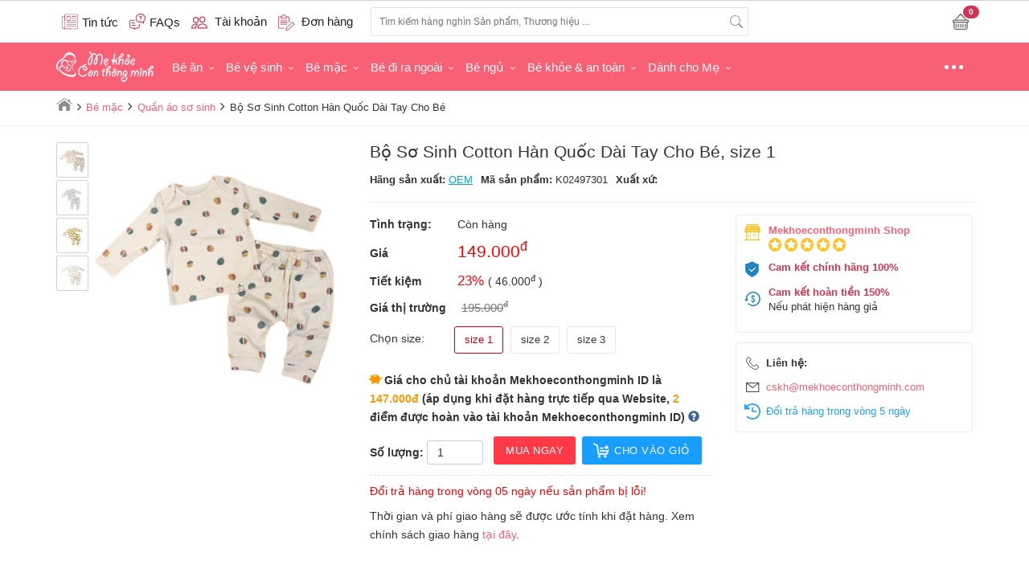

--- FILE ---
content_type: text/html; charset=UTF-8
request_url: https://mekhoeconthongminh.com/bo-so-sinh-cotton-han-quoc-dai-tay-cho-be
body_size: 33741
content:
<!DOCTYPE html>
<html lang="en">
    <head>
        <script>
            var dataLayer = window.dataLayer || [];
            var strCode = ""; var productTitle = "Bộ sơ sinh cotton Hàn Quốc dài tay cho bé"; var productCode = "K024973"; var productId = "24973"; var productQuantity = "0"; var productPrice = "149.000"; var pageType = "view_item"; var actionType = "ViewContent"; var fbContentType = "product"; var totalValue = "149000"; var cameback_title = 'Mekhoeconthongminh.com - Khuyến mãi hấp dẫn đang chờ bạn'; var x = document.referrer; var pathname = window.location.pathname; var date = new Date(); var current_url = extractDomain(window.location.href); var domain = extractDomain(x); var guid_tab = getWindowGUID(); var tab_count = 0; var shippingExtramural = {"73":["co-nhue","phu-dien","cau-thang-long","gan-cau-thang-long","hoc-vien-tai-chinh","h-vien-tai-chinh","h-v-tai-chinh","hoc-vien-canh-sat","h-v-canh-sat","h-vien-canh-sat"],"79":["nhat-tan","gan-cau-nhat-tan"],"75":["tran-phu"],"97":["ngoc-hoi"],"76":["chuong-duong-do"]}; var totalOrder = "0"; var orderCurrency = ""; var orderItems = ''; var fbItemsIds = ''; var google_tag_params = { event: pageType, items:[] }; var facebook_pixel_action = actionType; var facebook_pixel_params = { content_type: fbContentType };  facebook_pixel_params.category_name = "Bé mặc > Quần áo sơ sinh";  if (productCode != '' && productId != '') { google_tag_params.items = [{id:productCode,location_id:productId,google_business_vertical:'custom'}]; facebook_pixel_params.content_name = productTitle; facebook_pixel_params.value = productPrice; facebook_pixel_params.currency = 'VND'; facebook_pixel_params.content_ids = productCode; facebook_pixel_params.contents = [{id: productCode, quantity: parseInt((productQuantity === '0' ) ? 1 : productQuantity), item_price: productPrice }]; } if (totalValue != '') { google_tag_params.value = totalValue; } if (strCode != '') { var arrCode = strCode.split(","); arrCode.forEach(function(code){ google_tag_params.items.push({id:code,google_business_vertical:'custom'}); }); } if (totalOrder !== '' && orderItems !== '' && fbItemsIds !== '') { facebook_pixel_params.value = totalOrder; facebook_pixel_params.currency = orderCurrency; facebook_pixel_params.contents = JSON.parse(orderItems); facebook_pixel_params.content_ids = fbItemsIds; } if ( actionType === 'Purchase' && (totalOrder === 0 || orderItems === '')) { facebook_pixel_action = ''; } function extractDomain(url) { var domain; if (url.indexOf("://") > -1) { domain = url.split('/')[2]; } else { domain = url.split('/')[0]; } domain = domain.split(':')[0]; return domain; } if (domain != current_url) { if (typeof bioEp != "undefined" && bioEp.shown) { var current_title = document.title; window.addEventListener('blur', function () { document.title = cameback_title; }); window.addEventListener('focus', function () { document.title = current_title; }); } } function getWindowGUID() { var windowGUID = function () { var S4 = function () { return ( Math.floor( Math.random() * 0x10000 /* 65536 */ ).toString(16) ); }; return ( S4() + S4() + "_" + S4() + S4() + S4() ); }; var topMostWindow = window; while (topMostWindow != topMostWindow.parent) { topMostWindow = topMostWindow.parent; } if (!topMostWindow.name.match(/^GUID_/)) { topMostWindow.name = "GUID_" + windowGUID(); } return topMostWindow.name; } </script>  <!-- dataLayer tagmanager --> <script> dataLayer.push({     'google_tag_params':google_tag_params }); </script> <!-- End dataLayer tagmanager --> <!-- Google Tag Manager --> <script>(function(w,d,s,l,i){w[l]=w[l]||[];w[l].push({'gtm.start': new Date().getTime(),event:'gtm.js'});var f=d.getElementsByTagName(s)[0], j=d.createElement(s),dl=l!='dataLayer'?'&l='+l:'';j.async=true;j.src= 'https://www.googletagmanager.com/gtm.js?id='+i+dl;f.parentNode.insertBefore(j,f); })(window,document,'script','dataLayer','GTM-PVTHKHV');</script>

<script>
if ("serviceWorker" in navigator) {
        console.log('serviceworker loading');
navigator.serviceWorker.register('sw.js').then(function(reg){
        console.log('serviceworker loaded');
           if (reg.active) console.log('serviceworker installed')
        })
        .catch(function(err){
           console.log('registration failed: ' + err)
         })
      }
</script> <meta charset="utf-8"> <title>Bộ Sơ Sinh Cotton Hàn Quốc Dài Tay Cho Bé</title> <link rel="shortcut icon" href="/frontend/images/favicon.ico" type="image/x-icon" /> <link rel="canonical" href="https://mekhoeconthongminh.com/bo-so-sinh-cotton-han-quoc-dai-tay-cho-be"/> <meta http-equiv="X-UA-Compatible" content="IE=edge"> <meta name="viewport" content="width=device-width"> <meta name="revisit-after" content="1 days"/> <meta name="google-site-verification" content=""/> <meta property="fb:app_id" content="01234"/> <meta property="fb:admins" content=""/> <meta Name="Abstract" content="MeKhoeCongThongMinh"/> <meta name="Author" content="MeKhoeCongThongMinh"/> <meta name="copyright" content="Copyright 2015"/> <meta Name="msnbot" Content="NOODP"/> <meta http-equiv="Content-Script-Type" Content="text/javascript"/> <meta http-equiv="expires" Content="Wed, 26 Feb 2015 08:21:57 GMT"/> <meta name="generator" content="MeKhoeCongThongMinh" /> <meta http-equiv="Pragma" Content="no-cache" /> <meta name="robots" content="index, follow" /> <meta name="title" content="Bộ Sơ Sinh Cotton Hàn Quốc Dài Tay Cho Bé" /> <meta name="description" content="Bộ sơ sinh cotton Hàn Quốc vải dày 4 chiều mềm mịn lành tính với làn da nhạy cảm của bé. Ngoài ra sản phẩm có khả năng thấm hút mồ hôi tốt hỗ trợ bé mặc không bị đổ mồ hôi khi mặc trong thời gian dài." /> <meta name="keywords" content="Bộ sơ sinh cotton Hàn Quốc, Bộ sơ sinh Hàn Quốc cotton dài tay cho bé, Bộ sơ sinh Cotton dài tay Hàn Quốc" />  <meta property="og:type" content="website" /> <meta property="og:url" content="//mekhoeconthongminh.com/bo-so-sinh-cotton-han-quoc-dai-tay-cho-be" /> <meta property="og:title" content="Bộ Sơ Sinh Cotton Hàn Quốc Dài Tay Cho Bé" /> <meta property="og:description" content="Bộ sơ sinh cotton Hàn Quốc vải dày 4 chiều mềm mịn lành tính với làn da nhạy cảm của bé. Ngoài ra sản phẩm có khả năng thấm hút mồ hôi tốt hỗ trợ bé mặc không bị đổ mồ hôi khi mặc trong thời gian dài." /> <meta property="og:image" content="https://mekhoeconthongminh.com/upload/product/2020/11/5fa8b7730049a-09112020102851.png" />
         <meta property="product:brand" content="OEM"> <meta property="product:availability" content="out of stock"> <meta property="product:condition" content="mới"> <meta property="product:price:amount" content="149,000"> <meta property="product:price:currency" content="VND"> <meta property="product:retailer_item_id" content="K024973">          <meta name="theme-color" content="#cd3552">
        <!-- js -->
        <script type="text/javascript">
            var commentsNote = [{"product_name":"Vi\u00ean \u0110\u1eb7t Estoril (Nh\u1eadt B\u1ea3n) Cho M\u1eb9","slug":"vien-dat-estoril-nhat-ban-cho-me","content":"Shop kh\u00f4ng \u0111\u00f3ng h\u1ed9p c\u0169ng kh\u00f4ng c\u00f3 h\u01b0\u1edbng d\u1eabn s\u1eed d\u1ee5ng g\u00ec lu\u00f4n\n","user":"0568807107","short_content":"Shop kh\u00f4ng \u0111\u00f3ng h\u1ed9p c\u0169ng kh\u00f4ng c\u00f3 h\u01b0\u1edbng d\u1eabn s\u1eed d\u1ee5ng..."},{"product_name":"M\u00e1y \u0110u\u1ed5i Mu\u1ed7i Nh\u1eadt B\u1ea3n","slug":"may-duoi-muoi-nhat-ban","content":"\u0110\u1ec3 cho t\u00f4i 1 m\u00e1y \u0111u\u1ed5i mu\u1ed7i P0623 gi\u00e1 bao nhi\u00eau ti\u1ec1n.khi h\u1ebft d\u1ea7u th\u00ec m\u00ecnh mua d\u1ea7u \u1edf \u0111\u00e2u.xin c\u00e1m \u01a1n","user":"T\u1ea1 duy \u0110\u00f4ng","short_content":"\u0110\u1ec3 cho t\u00f4i 1 m\u00e1y \u0111u\u1ed5i mu\u1ed7i P0623 gi\u00e1 bao nhi\u00eau ti\u1ec1n.khi..."},{"product_name":"\u0110\u1ecbu ng\u1ed3i Aixintu nhi\u1ec1u t\u01b0 th\u1ebf v\u00e0 gi\u00fap h\u1ed7 tr\u1ee3 ph\u00f2ng...","slug":"diu-ngoi-nhieu-tu-the-va-giup-ho-tro-phong-ngua-tinh-trang-gu-cua-tre-nho-aixintu","content":"M\u00ecnh \u0111\u1eb7t h\u00e0ng h khi n\u00e0o c\u00f3 v\u1eady \u1ea1?","user":"H\u1ea3o","short_content":"M\u00ecnh \u0111\u1eb7t h\u00e0ng h khi n\u00e0o c\u00f3 v\u1eady \u1ea1?"},{"product_name":"M\u00e1y H\u00fat S\u1eefa Kichilachi \u0110i\u1ec7n \u0110\u00f4i C\u1ee7a Nh\u1eadt B\u1ea3n","slug":"may-hut-sua-kichilachi-dien-doi-cua-nhat-ban","content":"Ph\u1ec5u l\u00e0m b\u1eb1ng ch\u1ea5t li\u1ec7u g\u00ec v\u1eady \u1ea1","user":"Dung","short_content":"Ph\u1ec5u l\u00e0m b\u1eb1ng ch\u1ea5t li\u1ec7u g\u00ec v\u1eady \u1ea1"},{"product_name":"Vi\u00ean \u0110\u1eb7t Defungo 1 Th\u00e1i Lan","slug":"vien-dat-defungo-thai-lan","content":"Ho\u1ea1t ch\u1ea5t s\u1eed d\u1ee5ng cho vi\u00ean thu\u1ed1c n\u00e0y l\u00e0 g\u00ec","user":"\u0110\u00e0o Ng\u1ecdc Du","short_content":"Ho\u1ea1t ch\u1ea5t s\u1eed d\u1ee5ng cho vi\u00ean thu\u1ed1c n\u00e0y l\u00e0 g\u00ec"}]; var tokenGetCustomer = 'wmKxklJeihFj6rCCl1DImCwluGyYxGakmcIFwQev'; var userLoggedIn = 0; </script> <script type="text/javascript">
    var referHost = ''; var fullUrl = window.location.href; var host = "mekhoeconthongminh.com"; var tr = ""; if(tr){ if (fullUrl.indexOf("?") >= 0){ fullUrl = fullUrl + "&tr="+tr; }else{ fullUrl = fullUrl + "?tr="+tr; } } </script> <script src="https://mekhoeconthongminh.com/build/js/desktop/chiaki.frontend.min.js?v=113005112024"></script>
<script src="https://mekhoeconthongminh.com/frontend/js/photoswipe.js?v=113005112024"></script>
<script src="https://mekhoeconthongminh.com/frontend/js/photoswipe-ui-default.js?v=113005112024"></script>
<script src="https://mekhoeconthongminh.com/frontend/js/init-photoswipe.js?v=113005112024"></script>
 <link media="all" type="text/css" rel="stylesheet" href="https://mekhoeconthongminh.com/build/css/desktop/chiaki.frontend-lib.min.css?v=113005112024">
<link media="all" type="text/css" rel="stylesheet" href="https://mekhoeconthongminh.com/build/css/desktop/chiaki.frontend-style.min.css?v=113005112024">
<link media="all" type="text/css" rel="stylesheet" href="https://mekhoeconthongminh.com/frontend/css/featherlight.min.css?v=113005112024">
<link media="all" type="text/css" rel="stylesheet" href="https://mekhoeconthongminh.com/frontend/css/featherlight.gallery.min.css?v=113005112024">
        <!--     -->
        <script type="text/javascript">
            if (localStorage.getItem("count_open") === null) {
                localStorage.setItem("count_open", 1);
            } else {
                localStorage.setItem("count_open", (parseInt(localStorage.getItem("count_open")) + 1));
            }
            var unloadHandler = function () {
                if (localStorage.getItem("count_open") >= 1) {
                    localStorage.setItem("count_open", (parseInt(localStorage.getItem("count_open")) - 1));
                }
                if (localStorage.getItem("count_open") == 1)
                    localStorage.removeItem("go_home");
            };
            var popularSearch = [];
            $(function () {
                $.get('/get-popular-search').success(function (response) {
                    if(response.status == 'successful'){
                        popularSearch = response.data;
                    }
                });
            });

            $(function () {
                $(window).unload(function () {
                    unloadHandler();
                });
            });
        </script>
        <!--script type='text/javascript'>window._sbzq||function(e){e._sbzq=[];var t=e._sbzq;t.push(["_setAccount",19397]);var n=e.location.protocol=="https:"?"https:":"http:";var r=document.createElement("script");r.type="text/javascript";r.async=true;r.src=n+"//static.subiz.com/public/js/loader.js";var i=document.getElementsByTagName("script")[0];i.parentNode.insertBefore(r,i)}(window);</script-->    <script type="application/ld+json">
        {
            "@context": "http://schema.org/",
            "@type": "WebSite",
            "name": "mekhoeconthongminh.com",
            "url": "https://mekhoeconthongminh.com/",
            "potentialAction": {
                "@type": "SearchAction",
                "target": "/search?keyword={search_term_string}",
                "query-input": "required name=search_term_string"
            },
            "sameAs":[
                "https://www.facebook.com/mekhoeconthongminh/"
            ]
        }
    </script>

    <!-- HTML5 shim and Respond.js for IE8 support of HTML5 elements and media queries -->
    <!-- WARNING: Respond.js doesn't work if you view the page via file:// -->
    <!--[if lt IE 9]>
      <script src="https://oss.maxcdn.com/html5shiv/3.7.2/html5shiv.min.js"></script>
      <script src="https://oss.maxcdn.com/respond/1.4.2/respond.min.js"></script>
    <![endif]-->
    <script type="text/javascript" src="/frontend/js/detect-ipad.js?v=113005112024"></script> <meta name="google-site-verification" content="UmUkQuQQJiaKNfiZkP57ojkCC5kBzSeI9zP_7TNxArk" /> </head> <body> <!-- Facebook Pixel Code -->
<script>
!function(f,b,e,v,n,t,s)
{if(f.fbq)return;n=f.fbq=function(){n.callMethod?
n.callMethod.apply(n,arguments):n.queue.push(arguments)};
if(!f._fbq)f._fbq=n;n.push=n;n.loaded=!0;n.version='2.0';
n.queue=[];t=b.createElement(e);t.async=!0;
t.src=v;s=b.getElementsByTagName(e)[0];
s.parentNode.insertBefore(t,s)}(window, document,'script',
'https://connect.facebook.net/en_US/fbevents.js');
fbq('init', '436271524048675');
fbq('track', 'PageView');
</script>
<noscript><img height="1" width="1" style="display:none"
src="https://www.facebook.com/tr?id=436271524048675&ev=PageView&noscript=1"
/></noscript>
<!-- End Facebook Pixel Code --><script src="https://mekhoeconthongminh.com/build/js/desktop/ctr-hamster.min.js?v=113005112024"></script>
 <div id="header"> <div class="top-nav"> <div class="container-fluid"> <nav class="page-topnav" role="topnav"> </nav> <div class="clearfix"></div> </div> </div> <div id="site-header"> <div class="container"> <div class="header-content"> <div class="customer-area"> <a class="customer-item" href="/tin-tuc"> <img src="/images/news.svg" width="20" height="20" alt="Tin tức"> <span class="customer-txt">Tin tức</span> </a> <a class="customer-item"href="/hoi-dap"> <img src="/images/question.svg" width="20" height="20" alt="FAQs"> <span class="customer-txt">FAQs</span> </a>  <div id="QuickLogin" class="customer-item"> <span class="clickable"> <img src="/images/user.svg" width="20" height="20" alt="Tài khoản"> <span class="customer-txt">Tài khoản</span> </span> <div id="login-chiaki" class="header-form js-header-form-popup"> <div class="quick-login"> <label for="login-as">Đăng nhập bằng</label> <div class="social-buttons"> <a href="https://mekhoeconthongminh.com/facebook-login" class="btn btn-fb">Facebook</a> <a href="https://mekhoeconthongminh.com/google-login" class="btn btn-google">Google</a> </div> <p class="text-center">hoặc</p> <form class="form" role="login" method="post" action="https://mekhoeconthongminh.com/dang-nhap" accept-charset="UTF-8" id="login-nav" data-toggle="validator"> <div class="form-group"> <label class="sr-only" for="exampleInputEmail2">Email</label> <input name ="email" type="email" class="form-control" id="inputEmail3" placeholder="Email" required data-error="Email bạn nhập chưa đúng!"> <div class="help-block with-errors"></div> <div class="clearfix"></div> </div> <div class="form-group"> <label class="sr-only" for="exampleInputPassword2">Password</label> <input type="password" name="password" class="form-control" id="inputPassword3" placeholder="Mật khẩu" data-minlength="6" data-error="Chưa nhập mật khẩu" required > <span class="help-block with-errors"></span> <div class="clearfix"></div> <div class="help-block text-right"><a id="RecoverPass" class="linkcolor" href="javascript:void(0);">Quên mật khẩu?</a></div> </div> <div class="form-group"> <button type="submit" class="btn btn-primary btn-block">Đăng nhập</button> </div> </form> </div> <div class="forget-pass"> <p>Bạn hãy nhập email để chúng tôi gửi mật khẩu cho bạn</p> <form class="form" method="post" role="recoverpassword" action="https://mekhoeconthongminh.com/mat-khau"> <div class="form-group"> <label class="sr-only" for="exampleInputEmail2">Email</label> <input type="email" name ="email" class="form-control" id="forgotpass" placeholder="Email" required> </div> <div class="form-group"> <button type="submit" class="btn btn-primary">Gửi mật khẩu</button> <a href="javascript:void(0);" class="btn btn-sus quick-log">Đăng nhập</a> </div> </form> </div> <div class="bottom text-center"> Chưa có tài khoản? Đăng ký <a class="linkcolor" href="https://mekhoeconthongminh.com/dang-ky">Tại đây</a> </div> </div> </div>  <div class="customer-item segment-order-tracking js-hide-content"> <div class="segment-order-text" data-check-login="false"> <span class="clickable"> <img src="/images/file.svg" width="20" height="20" alt="Đơn hàng"> <span class="customer-txt">Đơn hàng</span> </span> <div class="segment-note"> <span>Tra cứu đơn hàng</span> <small>Liên hệ CSKH nếu bạn chưa có mã khách hàng</small> </div> </div> <div class="header-form segment-order-form js-header-form-popup"> <form data-toggle="validator" id="form-search-order" role="form" action="https://mekhoeconthongminh.com/kiem-tra-don-hang" method="POST"> <div class="form-group"> <label for="phone">Số điện thoại</label> <input class="form-control input-sm" name="phone" id="phone-input"  type="text" placeholder="Nhập số điện thoại"> <div class="help-block with-errors" id="error-phone" style="color: red;"></div> <label for="phone">Mã khách hàng</label> <input class="form-control input-sm" name="customerCode" id="customer-code"  type="text" placeholder="Nhập mã khách hàng"> <div class="help-block with-errors" id="error-customer" style="color: red;"></div> <div class="help-block" style="color: green;"> Liên hệ CSKH nếu bạn chưa có mã khách hàng </div> <input type="hidden" name="_token" id="csrf-token" value="wmKxklJeihFj6rCCl1DImCwluGyYxGakmcIFwQev"/> </div> <div class="form-group"> <button type="submit" class="btn btn-sm pull-left btn-success btn-order-tracking" > Tra cứu </button> <button type="reset" id="hide-segment" class="btn pull-left btn-sm btn-danger btn-cancel" onclick="$('body').trigger('click')"> Đóng </button> <div class="clear"></div> </div> </form> </div> </div> <div class="store-address hidden"> <span> <i class="ca ca-map-marker"></i> Cửa hàng </span> <ul class="list-showroom"> <li> <i class="ca ca-map-marker"></i> Hà Nội: <span>Số 18, tổ dân Phố Hạ, Phường Tây Tựu, Bắc Từ Liêm, Hà Nội</span> <small>Mở cửa từ 08h00 - 17h00 các ngày trong tuần trừ Chủ Nhật</small> </li> <li> <i class="ca ca-map-marker"></i> Hồ Chí Minh: <span>Số 62, Yên Đỗ, Phường 1, Bình Thạnh</span> <small>Mở cửa từ 08h00 - 19h00 các ngày trong tuần trừ Chủ Nhật</small> </li> </ul> </div> </div> <div class="search-box"> <div id="search-header"> <div class="form-search"> <input type="text" id="keyword" autocomplete="off" class="txt-search" value="" /> <button id="searchButton" class="btn-search" type="button" name="button"> <img src="/images/search.svg" alt=""> </button> </div>  <img src="/frontend/images/load.gif" alt="Copyright @mekhoeconthongminh.com" class="loading-icon"> <div id="popular-search-suggestion" style="display: none"> <div class="keyword-member"> <h3>Từ khóa hot</h3> <p id="list-suggest-item" class="item-hot-keyword item"> </p> </div> </div> <ul id="search-suggestion" class="results"></ul> <ul style="display: none;"> <li id="search-suggestion-template"> <a href="" class="link-search"> <span class="thumb-search"> <img data-src="//mekhoeconthongminh.com/proxy/0/100/2/upload/" /> </span> <span class="title-search"></span> <span class="price-search"> <b class="price-value"></b> <sup>đ</sup> <span class="old-price-value"></span> </span> <span class="clearfix"></span> </a> <a href="#muangay" class="search-buy-now"> Mua ngay </a> </li> <li id="search-in-category-template"><a href="" class="search-in-category"></a></li> </ul> </div> </div> <div class="header-right"> <div class="header-hotline">    </div> <a href="/gio-hang" class="customer-item cart-on-nav" title="Giỏ hàng của bạn"> <img src="/images/cart.svg" width="20" height="20" alt=""> <span class="badge">0</span> <input type="hidden" value="0" class="item-count" /> </a> <div class="add-to-cart-success" style="display: none;"> <span class="close"> <svg version="1.1" id="Layer_1" xmlns="http://www.w3.org/2000/svg" xmlns:xlink="http://www.w3.org/1999/xlink" x="0px" y="0px" viewBox="0 0 24 24" style="enable-background:new 0 0 24 24;" xml:space="preserve"> <polygon class="st1" points="23,2.7 21.3,1 12,10.3 2.7,1 1,2.7 10.3,12 1,21.3 2.7,23 12,13.7 21.3,23 23,21.3 13.7,12 "></polygon> </svg> </span> <div class="text"> <span class="check-cart"> <svg version="1.1" id="Layer_1" xmlns="http://www.w3.org/2000/svg" xmlns:xlink="http://www.w3.org/1999/xlink" x="0px" y="0px" viewBox="0 0 24 24" style="enable-background:new 0 0 24 24;" xml:space="preserve"> <style type="text/css"> .st0{fill:#339266;} </style> <g> <path class="st0" d="M12,23C12,23,12,23,12,23C5.9,23,1,18.1,1,12C1,9,2.1,6.3,4.2,4.2C6.3,2.1,9.1,1,12,1c1.5,0,3.1,0.3,4.5,1 C17,2.2,17.2,2.8,17,3.3S16.2,4,15.7,3.8C14.5,3.3,13.3,3,12,3c0,0,0,0,0,0C9.6,3,7.3,3.9,5.6,5.6C3.9,7.3,3,9.6,3,12c0,5,4,9,9,9 c0,0,0,0,0,0c5,0,9-4,9-9v-0.9c0-0.6,0.4-1,1-1s1,0.4,1,1V12C23,18.1,18.1,23,12,23z"></path> </g> <g> <path class="st0" d="M12,15L12,15c-0.3,0-0.5-0.1-0.7-0.3l-3-3c-0.4-0.4-0.4-1,0-1.4c0.4-0.4,1-0.4,1.4,0l2.3,2.3L22.3,2.3 c0.4-0.4,1-0.4,1.4,0s0.4,1,0,1.4l-11,11C12.5,14.9,12.3,15,12,15z"></path> </g> </svg> </span> </div> Thêm vào giỏ hàng thành công! </div> </div> </div> </div> </div> </div> <div class="main-bar"> <div class="container"> <nav id="navbar" role="navigation"> <ul class="site-menu"> <li class="site-menu-item menu-has-logo"> <a href="/" class="site-menu-link"> <img src="/images/logo-w.png" alt="Mẹ Khỏe Con Thông Minh" width="122" height="40"> </a> </li>     <li class="site-menu-item dropdown dropdown-submenu" data-submenu-id="sub-0"> <a href="https://mekhoeconthongminh.com/be-an-c1" class="dropdown-toggle site-menu-link"> Bé ăn </a>   <ul class="dropdown-menu site-sub-menu " id="sub-0" >   <li class="site-sub-menu-item dropdown"> <a href="https://mekhoeconthongminh.com/ghe-an-bot-cho-be-c102" class="dropdown-toggle"> <span>Ghế ăn bột cho bé </span> <small></small> </a>  </li>   <li class="site-sub-menu-item dropdown dropdown-submenu"> <a href="https://mekhoeconthongminh.com/may-ham-nuoc-pha-sua-c443" class="dropdown-toggle"> <span>Máy hâm nước pha sữa </span> <small></small> </a>  <ul class="dropdown-menu site-child-menu">   <li class="dropdown"> <a href="https://mekhoeconthongminh.com/may-ham-nuoc-fatz-c543" class="dropdown-toggle" > Máy hâm nước Fatz </a> </li>   </ul>  </li>   <li class="site-sub-menu-item dropdown"> <a href="https://mekhoeconthongminh.com/noi-u-c491" class="dropdown-toggle"> <span>Nồi ủ</span> <small></small> </a>  </li>   <li class="site-sub-menu-item dropdown dropdown-submenu promotion-list"> <a href="https://mekhoeconthongminh.com/binh-sua-va-phu-kien-c2" class="dropdown-toggle"> <span>Bình sữa và phụ kiện</span> <small></small> </a>  <ul class="dropdown-menu site-child-menu">   <li class="dropdown"> <a href="https://mekhoeconthongminh.com/num-ty-cho-be-c25" class="dropdown-toggle" > Núm ty cho bé  </a> </li>   <li class="dropdown"> <a href="https://mekhoeconthongminh.com/binh-sua-chicco-c7" class="dropdown-toggle" > Bình sữa Chicco </a> </li>   <li class="dropdown"> <a href="https://mekhoeconthongminh.com/binh-sua-farlin-c12" class="dropdown-toggle" > Bình sữa Farlin </a> </li>   <li class="dropdown"> <a href="https://mekhoeconthongminh.com/binh-sua-nano-silver-c18" class="dropdown-toggle" > Bình sữa Nano Silver </a> </li>   <li class="dropdown"> <a href="https://mekhoeconthongminh.com/binh-sua-nuk-c20" class="dropdown-toggle" > Bình sữa Nuk </a> </li>   <li class="dropdown"> <a href="https://mekhoeconthongminh.com/binh-sua-pigeon-c21" class="dropdown-toggle" > Bình sữa Pigeon </a> </li>   <li class="dropdown"> <a href="https://mekhoeconthongminh.com/binh-sua-upass-c24" class="dropdown-toggle" > Bình sữa Upass </a> </li>   <li class="dropdown"> <a href="https://mekhoeconthongminh.com/binh-sua-khac-c14" class="dropdown-toggle" > Bình sữa khác </a> </li>   </ul>  </li>   <li class="site-sub-menu-item dropdown"> <a href="https://mekhoeconthongminh.com/binh-tru-sua-c482" class="dropdown-toggle"> <span>Bình trữ sữa</span> <small></small> </a>  </li>   <li class="site-sub-menu-item dropdown dropdown-submenu"> <a href="https://mekhoeconthongminh.com/noi-u-noi-quay-bot-c68" class="dropdown-toggle"> <span>Nồi nấu cháo chậm</span> <small></small> </a>  <ul class="dropdown-menu site-child-menu">   <li class="dropdown"> <a href="https://mekhoeconthongminh.com/noi-nau-chao-cham-fatz-c535" class="dropdown-toggle" > Nồi nấu cháo chậm Fatz </a> </li>   </ul>  </li>   <li class="site-sub-menu-item dropdown"> <a href="https://mekhoeconthongminh.com/dung-cu-che-bien-thuc-an-c91" class="dropdown-toggle"> <span>Dụng cụ chế biến thức ăn</span> <small></small> </a>  </li>   <li class="site-sub-menu-item dropdown dropdown-submenu"> <a href="https://mekhoeconthongminh.com/sua-bot-cac-loai-c107" class="dropdown-toggle"> <span>Sữa bột các loại</span> <small></small> </a>  <ul class="dropdown-menu site-child-menu">   <li class="dropdown"> <a href="https://mekhoeconthongminh.com/sua-non-colosbaby-c468" class="dropdown-toggle" > Sữa non ColosBaby </a> </li>   <li class="dropdown"> <a href="https://mekhoeconthongminh.com/mama-sua-non-c467" class="dropdown-toggle" > Mama sữa non  </a> </li>   <li class="dropdown"> <a href="https://mekhoeconthongminh.com/sua-aptamil-c111" class="dropdown-toggle" > Sữa Aptamil </a> </li>   <li class="dropdown"> <a href="https://mekhoeconthongminh.com/glico-icreo-c110" class="dropdown-toggle" > Sữa Glico Icreo </a> </li>   <li class="dropdown"> <a href="https://mekhoeconthongminh.com/sua-de-c114" class="dropdown-toggle" > Sữa Dê </a> </li>   <li class="dropdown"> <a href="https://mekhoeconthongminh.com/sua-meiji-c124" class="dropdown-toggle" > Sữa Meiji </a> </li>   <li class="dropdown"> <a href="https://mekhoeconthongminh.com/sua-morinaga-c125" class="dropdown-toggle" > Sữa Morinaga </a> </li>   <li class="dropdown"> <a href="https://mekhoeconthongminh.com/sua-nan-c126" class="dropdown-toggle" > Sữa Nan </a> </li>   <li class="dropdown"> <a href="https://mekhoeconthongminh.com/sua-pediasure-c145" class="dropdown-toggle" > Sữa Pediasure </a> </li>   <li class="dropdown"> <a href="https://mekhoeconthongminh.com/sua-semper-c454" class="dropdown-toggle" > Sữa Semper </a> </li>   <li class="dropdown"> <a href="https://mekhoeconthongminh.com/sua-hikid-c498" class="dropdown-toggle" > Sữa HiKid </a> </li>   <li class="dropdown"> <a href="https://mekhoeconthongminh.com/sua-non-cac-loai-c139" class="dropdown-toggle" > Sữa non khác </a> </li>   <li class="dropdown"> <a href="https://mekhoeconthongminh.com/cac-loai-sua-khac-c109" class="dropdown-toggle" > Các loại sữa khác </a> </li>   </ul>  </li>   <li class="site-sub-menu-item dropdown"> <a href="https://mekhoeconthongminh.com/tui-tru-sua-c511" class="dropdown-toggle"> <span>Túi trữ sữa</span> <small></small> </a>  </li>   <li class="site-sub-menu-item dropdown dropdown-submenu"> <a href="https://mekhoeconthongminh.com/may-ham-sua-tiet-trung-say-kho-binh-sua-c449" class="dropdown-toggle"> <span>Máy hâm sữa tiệt trùng sấy khô bình sữa</span> <small></small> </a>  <ul class="dropdown-menu site-child-menu">   <li class="dropdown"> <a href="https://mekhoeconthongminh.com/may-ham-sua-c94" class="dropdown-toggle" > Máy hâm sữa  </a> </li>   <li class="dropdown"> <a href="https://mekhoeconthongminh.com/may-tiet-trung-binh-sua-c98" class="dropdown-toggle" > Máy tiệt trùng bình sữa </a> </li>   </ul>  </li>   <li class="site-sub-menu-item dropdown"> <a href="https://mekhoeconthongminh.com/gia-ke-binh-sua-thuc-an-c100" class="dropdown-toggle"> <span>Giá - Kệ bình sữa, thức ăn</span> <small></small> </a>  </li>   <li class="site-sub-menu-item dropdown dropdown-submenu"> <a href="https://mekhoeconthongminh.com/coc-binh-cho-be-uong-c69" class="dropdown-toggle"> <span>Bình uống nước cho bé</span> <small></small> </a>  <ul class="dropdown-menu site-child-menu">   <li class="dropdown"> <a href="https://mekhoeconthongminh.com/binh-combi-c76" class="dropdown-toggle" > Bình Combi </a> </li>   <li class="dropdown"> <a href="https://mekhoeconthongminh.com/binh-munchkin-c81" class="dropdown-toggle" > Bình Munchkin </a> </li>   <li class="dropdown"> <a href="https://mekhoeconthongminh.com/binh-tap-uong-born-free-c86" class="dropdown-toggle" > Bình Tập Uống Born Free </a> </li>   <li class="dropdown"> <a href="https://mekhoeconthongminh.com/coc-binh-khac-c89" class="dropdown-toggle" > Cốc - Bình khác </a> </li>   </ul>  </li>   <li class="site-sub-menu-item dropdown"> <a href="https://mekhoeconthongminh.com/nuoc-rua-binh-sua-c99" class="dropdown-toggle"> <span>Nước rửa bình sữa </span> <small></small> </a>  </li>   <li class="site-sub-menu-item dropdown dropdown-submenu"> <a href="https://mekhoeconthongminh.com/bat-thia-yem-an-dam-c61" class="dropdown-toggle"> <span>Bát, thìa, yếm ăn dặm</span> <small></small> </a>  <ul class="dropdown-menu site-child-menu">   <li class="dropdown"> <a href="https://mekhoeconthongminh.com/bat-dia-an-dam-cho-be-c62" class="dropdown-toggle" > Bát - đĩa ăn dặm cho bé </a> </li>   <li class="dropdown"> <a href="https://mekhoeconthongminh.com/binh-thia-an-dam-cho-be-c63" class="dropdown-toggle" > Bình thìa ăn dặm cho bé </a> </li>   <li class="dropdown"> <a href="https://mekhoeconthongminh.com/dua-thia-tap-an-cho-be-c64" class="dropdown-toggle" > Đũa thìa tập ăn cho bé </a> </li>   </ul>  </li>   <li class="site-sub-menu-item dropdown"> <a href="https://mekhoeconthongminh.com/co-binh-sua-cac-loai-c97" class="dropdown-toggle"> <span>Cọ rửa bình sữa</span> <small></small> </a>  </li>   <li class="site-sub-menu-item dropdown dropdown-submenu"> <a href="https://mekhoeconthongminh.com/tui-giu-nhiet-c95" class="dropdown-toggle"> <span>Túi giữ nhiệt</span> <small></small> </a>  <ul class="dropdown-menu site-child-menu">   <li class="dropdown"> <a href="https://mekhoeconthongminh.com/tui-giu-nhiet-fatz-c542" class="dropdown-toggle" > Túi giữ nhiệt Fatz </a> </li>   </ul>  </li> <!--  <li class="cat-copy"> <a style="font-size:12px;cursor:pointer;font-weight:bold;float:right;" href="https://mekhoeconthongminh.com/be-an-c1"> Xem tất cả </a> </li>  --> </ul>  </li>    <li class="site-menu-item dropdown dropdown-submenu" data-submenu-id="sub-1"> <a href="https://mekhoeconthongminh.com/be-ve-sinh-c315" class="dropdown-toggle site-menu-link"> Bé vệ sinh </a>   <ul class="dropdown-menu site-sub-menu " id="sub-1" >   <li class="site-sub-menu-item dropdown"> <a href="https://mekhoeconthongminh.com/bo-ve-sinh-nap-toilet-c328" class="dropdown-toggle"> <span>Bô vệ sinh, nắp toilet</span> <small></small> </a>  </li>   <li class="site-sub-menu-item dropdown dropdown-submenu"> <a href="https://mekhoeconthongminh.com/bim-va-ta-giay-cho-be-c316" class="dropdown-toggle"> <span>Bỉm và tã giấy cho bé</span> <small></small> </a>  <ul class="dropdown-menu site-child-menu">   <li class="dropdown"> <a href="https://mekhoeconthongminh.com/bim-goon-ta-goon-c319" class="dropdown-toggle" > Bỉm Goon - Tã Goon </a> </li>   <li class="dropdown"> <a href="https://mekhoeconthongminh.com/bim-merries-ta-merries-c322" class="dropdown-toggle" > Bỉm Merries - Tã Merries </a> </li>   <li class="dropdown"> <a href="https://mekhoeconthongminh.com/bim-moony-ta-moony-c324" class="dropdown-toggle" > Bỉm Moony - Tã Moony </a> </li>   <li class="dropdown"> <a href="https://mekhoeconthongminh.com/bim-bobby-ta-bobby-c317" class="dropdown-toggle" > Bỉm Bobby - Tã Bobby </a> </li>   </ul>  </li>   <li class="site-sub-menu-item dropdown"> <a href="https://mekhoeconthongminh.com/may-u-am-giay-uot-c332" class="dropdown-toggle"> <span>Máy ủ ấm giấy ướt </span> <small></small> </a>  </li>   <li class="site-sub-menu-item dropdown dropdown-submenu"> <a href="https://mekhoeconthongminh.com/ve-sinh-toc-tai-tay-chan-rang-mieng-c343" class="dropdown-toggle"> <span>Vệ sinh tóc, tai, tay, chân, răng, miệng</span> <small></small> </a>  <ul class="dropdown-menu site-child-menu">   <li class="dropdown"> <a href="https://mekhoeconthongminh.com/bam-mong-chan-tay-cho-be-c344" class="dropdown-toggle" > Bấm móng chân tay cho bé </a> </li>   <li class="dropdown"> <a href="https://mekhoeconthongminh.com/ban-chai-kem-danh-rang-nuoc-suc-mieng-c345" class="dropdown-toggle" > Bàn chải, kem đánh răng, nước súc miệng </a> </li>   <li class="dropdown"> <a href="https://mekhoeconthongminh.com/nuoc-nho-mat-c348" class="dropdown-toggle" > Nước nhỏ mắt </a> </li>   <li class="dropdown"> <a href="https://mekhoeconthongminh.com/tong-do-keo-luoc-chai-toc-c350" class="dropdown-toggle" > Tông đơ, kéo, lược chải tóc </a> </li>   </ul>  </li>   <li class="site-sub-menu-item dropdown"> <a href="https://mekhoeconthongminh.com/kem-duong-da-chong-ne-c335" class="dropdown-toggle"> <span>Kem dưỡng da, chống nẻ</span> <small></small> </a>  </li>   <li class="site-sub-menu-item dropdown"> <a href="https://mekhoeconthongminh.com/kem-tri-ham-cho-be-c336" class="dropdown-toggle"> <span>Kem trị hăm cho bé</span> <small></small> </a>  </li>   <li class="site-sub-menu-item dropdown"> <a href="https://mekhoeconthongminh.com/phan-rom-nuoc-hoa-c337" class="dropdown-toggle"> <span>Phấn rôm, nước hoa </span> <small></small> </a>  </li>  <!--  <li class="cat-copy"> <a style="font-size:12px;cursor:pointer;font-weight:bold;float:right;" href="https://mekhoeconthongminh.com/be-ve-sinh-c315"> Xem tất cả </a> </li>  --> </ul>  </li>    <li class="site-menu-item dropdown dropdown-submenu" data-submenu-id="sub-2"> <a href="https://mekhoeconthongminh.com/be-mac-c258" class="dropdown-toggle site-menu-link"> Bé mặc </a>   <ul class="dropdown-menu site-sub-menu " id="sub-2" >   <li class="site-sub-menu-item dropdown"> <a href="https://mekhoeconthongminh.com/quan-ao-so-sinh-c512" class="dropdown-toggle"> <span>Quần áo sơ sinh</span> <small></small> </a>  </li>   <li class="site-sub-menu-item dropdown"> <a href="https://mekhoeconthongminh.com/mu-thoi-trang-c276" class="dropdown-toggle"> <span>Mũ thời trang</span> <small></small> </a>  </li>   <li class="site-sub-menu-item dropdown"> <a href="https://mekhoeconthongminh.com/giay-dep-thoi-trang-c275" class="dropdown-toggle"> <span>Giày dép thời trang</span> <small></small> </a>  </li>   <li class="site-sub-menu-item dropdown dropdown-submenu"> <a href="https://mekhoeconthongminh.com/thoi-trang-cho-be-c280" class="dropdown-toggle"> <span>Thời trang cho bé</span> <small></small> </a>  <ul class="dropdown-menu site-child-menu">   <li class="dropdown"> <a href="https://mekhoeconthongminh.com/thoi-trang-be-trai-c282" class="dropdown-toggle" > Thời trang bé trai </a> </li>   <li class="dropdown"> <a href="https://mekhoeconthongminh.com/thoi-trang-be-gai-c281" class="dropdown-toggle" > Thời trang bé gái </a> </li>   </ul>  </li>   <li class="site-sub-menu-item dropdown"> <a href="https://mekhoeconthongminh.com/khan-tam-giac-khan-tham-mo-hoi-c269" class="dropdown-toggle"> <span>Khăn tam giác, khăn thấm mồ hôi</span> <small></small> </a>  </li>   <li class="site-sub-menu-item dropdown"> <a href="https://mekhoeconthongminh.com/phu-kien-thoi-trang-khac-c277" class="dropdown-toggle"> <span>Phụ kiện thời trang khác</span> <small></small> </a>  </li>  <!--  <li class="cat-copy"> <a style="font-size:12px;cursor:pointer;font-weight:bold;float:right;" href="https://mekhoeconthongminh.com/be-mac-c258"> Xem tất cả </a> </li>  --> </ul>  </li>    <li class="site-menu-item dropdown dropdown-submenu" data-submenu-id="sub-3"> <a href="https://mekhoeconthongminh.com/be-di-ra-ngoai-c209" class="dropdown-toggle site-menu-link"> Bé đi ra ngoài </a>   <ul class="dropdown-menu site-sub-menu " id="sub-3" >   <li class="site-sub-menu-item dropdown"> <a href="https://mekhoeconthongminh.com/diu-cho-be-c500" class="dropdown-toggle"> <span>Địu cho bé</span> <small></small> </a>  </li>   <li class="site-sub-menu-item dropdown dropdown-submenu"> <a href="https://mekhoeconthongminh.com/xe-day-cho-be-c227" class="dropdown-toggle"> <span>Xe đẩy cho bé</span> <small></small> </a>  <ul class="dropdown-menu site-child-menu">   <li class="dropdown"> <a href="https://mekhoeconthongminh.com/xe-day-aprica-c228" class="dropdown-toggle" > Xe đẩy Aprica </a> </li>   <li class="dropdown"> <a href="https://mekhoeconthongminh.com/xe-day-baobaohao-c230" class="dropdown-toggle" > Xe đẩy BaoBaoHao </a> </li>   <li class="dropdown"> <a href="https://mekhoeconthongminh.com/xe-day-mamago-c528" class="dropdown-toggle" > Xe đẩy Mamago </a> </li>   <li class="dropdown"> <a href="https://mekhoeconthongminh.com/xe-day-zaracos-c245" class="dropdown-toggle" > Xe đẩy Zaracos </a> </li>   <li class="dropdown"> <a href="https://mekhoeconthongminh.com/xe-day-seebaby-c243" class="dropdown-toggle" > Xe đẩy Seebaby </a> </li>   <li class="dropdown"> <a href="https://mekhoeconthongminh.com/xe-day-gluck-c238" class="dropdown-toggle" > Xe đẩy Gluck </a> </li>   <li class="dropdown"> <a href="https://mekhoeconthongminh.com/xe-day-joie-c537" class="dropdown-toggle" > Xe đẩy Joie </a> </li>   <li class="dropdown"> <a href="https://mekhoeconthongminh.com/xe-day-khac-c242" class="dropdown-toggle" > Xe đẩy Khác  </a> </li>   </ul>  </li>   <li class="site-sub-menu-item dropdown"> <a href="https://mekhoeconthongminh.com/kem-chong-nang-cho-be-c442" class="dropdown-toggle"> <span>Kem chống nắng cho bé</span> <small></small> </a>  </li>   <li class="site-sub-menu-item dropdown"> <a href="https://mekhoeconthongminh.com/ghe-ngoi-xe-hoi-c223" class="dropdown-toggle"> <span>Ghế ngồi xe hơi</span> <small></small> </a>  </li>   <li class="site-sub-menu-item dropdown"> <a href="https://mekhoeconthongminh.com/ghe-ngoi-xe-dap-xe-may-c222" class="dropdown-toggle"> <span>Ghế ngồi xe đạp, xe máy</span> <small></small> </a>  </li>   <li class="site-sub-menu-item dropdown"> <a href="https://mekhoeconthongminh.com/ba-lo-cap-tui-cho-be-c210" class="dropdown-toggle"> <span>Ba lô cặp túi cho bé</span> <small></small> </a>  </li>   <li class="site-sub-menu-item dropdown"> <a href="https://mekhoeconthongminh.com/dai-chong-gu-lung-c457" class="dropdown-toggle"> <span>Đai chống gù lưng </span> <small></small> </a>  </li>   <li class="site-sub-menu-item dropdown dropdown-submenu"> <a href="https://mekhoeconthongminh.com/do-boi-cua-be-c212" class="dropdown-toggle"> <span>Đồ bơi của bé</span> <small></small> </a>  <ul class="dropdown-menu site-child-menu">   <li class="dropdown"> <a href="https://mekhoeconthongminh.com/be-boi-c214" class="dropdown-toggle" > Bể bơi </a> </li>   <li class="dropdown"> <a href="https://mekhoeconthongminh.com/phao-boi-c215" class="dropdown-toggle" > Phao bơi </a> </li>   </ul>  </li>   <li class="site-sub-menu-item dropdown"> <a href="https://mekhoeconthongminh.com/khau-trang-c527" class="dropdown-toggle"> <span>Khẩu trang</span> <small></small> </a>  </li>  <!--  <li class="cat-copy"> <a style="font-size:12px;cursor:pointer;font-weight:bold;float:right;" href="https://mekhoeconthongminh.com/be-di-ra-ngoai-c209"> Xem tất cả </a> </li>  --> </ul>  </li>    <li class="site-menu-item dropdown dropdown-submenu" data-submenu-id="sub-4"> <a href="https://mekhoeconthongminh.com/be-ngu-c283" class="dropdown-toggle site-menu-link"> Bé ngủ </a>   <ul class="dropdown-menu site-sub-menu " id="sub-4" >   <li class="site-sub-menu-item dropdown"> <a href="https://mekhoeconthongminh.com/ghe-rung-cho-be-c293" class="dropdown-toggle"> <span>Ghế rung cho bé </span> <small></small> </a>  </li>   <li class="site-sub-menu-item dropdown"> <a href="https://mekhoeconthongminh.com/noi-dien-tu-dong-c296" class="dropdown-toggle"> <span>Nôi điện tự động</span> <small></small> </a>  </li>   <li class="site-sub-menu-item dropdown"> <a href="https://mekhoeconthongminh.com/noi-xach-em-be-c299" class="dropdown-toggle"> <span>Nôi xách em bé</span> <small></small> </a>  </li>   <li class="site-sub-menu-item dropdown dropdown-submenu"> <a href="https://mekhoeconthongminh.com/chan-dem-chieu-goi-c285" class="dropdown-toggle"> <span>Chăn đệm chiếu gối</span> <small></small> </a>  <ul class="dropdown-menu site-child-menu">   <li class="dropdown"> <a href="https://mekhoeconthongminh.com/chan-cho-be-c286" class="dropdown-toggle" > Chăn cho bé </a> </li>   <li class="dropdown"> <a href="https://mekhoeconthongminh.com/goi-do-dau-cho-be-c288" class="dropdown-toggle" > Gối đỡ đầu cho bé  </a> </li>   <li class="dropdown"> <a href="https://mekhoeconthongminh.com/goi-chong-trao-nguoc-c480" class="dropdown-toggle" > Gối chống trào ngược </a> </li>   </ul>  </li>   <li class="site-sub-menu-item dropdown"> <a href="https://mekhoeconthongminh.com/quan-chun-c469" class="dropdown-toggle"> <span>Quấn chũn </span> <small></small> </a>  </li>   <li class="site-sub-menu-item dropdown"> <a href="https://mekhoeconthongminh.com/may-bao-khoc-c472" class="dropdown-toggle"> <span>Máy báo khóc</span> <small></small> </a>  </li>   <li class="site-sub-menu-item dropdown"> <a href="https://mekhoeconthongminh.com/thanh-chan-giuong-c510" class="dropdown-toggle"> <span>Thanh chắn giường</span> <small></small> </a>  </li>   <li class="site-sub-menu-item dropdown"> <a href="https://mekhoeconthongminh.com/bo-quay-cui-c284" class="dropdown-toggle"> <span>Bộ quây cũi</span> <small></small> </a>  </li>   <li class="site-sub-menu-item dropdown"> <a href="https://mekhoeconthongminh.com/giuong-ngu-cui-go-c294" class="dropdown-toggle"> <span>Giường ngủ, Cũi gỗ</span> <small></small> </a>  </li>   <li class="site-sub-menu-item dropdown"> <a href="https://mekhoeconthongminh.com/giuong-tang-c295" class="dropdown-toggle"> <span>Giường tầng</span> <small></small> </a>  </li>  <!--  <li class="cat-copy"> <a style="font-size:12px;cursor:pointer;font-weight:bold;float:right;" href="https://mekhoeconthongminh.com/be-ngu-c283"> Xem tất cả </a> </li>  --> </ul>  </li>    <li class="site-menu-item dropdown dropdown-submenu" data-submenu-id="sub-5"> <a href="https://mekhoeconthongminh.com/be-khoe-an-toan-c246" class="dropdown-toggle site-menu-link"> Bé khỏe & an toàn </a>   <ul class="dropdown-menu site-sub-menu " id="sub-5" >   <li class="site-sub-menu-item dropdown dropdown-submenu"> <a href="https://mekhoeconthongminh.com/vitamin-thuc-pham-chuc-nang-cho-be-c255" class="dropdown-toggle"> <span>Vitamin & thực phẩm chức năng cho bé</span> <small></small> </a>  <ul class="dropdown-menu site-child-menu">   <li class="dropdown"> <a href="https://mekhoeconthongminh.com/men-vi-sinh-cho-be-c473" class="dropdown-toggle" > Men vi sinh cho bé </a> </li>   <li class="dropdown"> <a href="https://mekhoeconthongminh.com/siro-cho-be-c507" class="dropdown-toggle" > Siro cho bé </a> </li>   <li class="dropdown"> <a href="https://mekhoeconthongminh.com/vitamin-d-cho-be-c525" class="dropdown-toggle" > Vitamin D cho bé </a> </li>   </ul>  </li>   <li class="site-sub-menu-item dropdown"> <a href="https://mekhoeconthongminh.com/vat-dung-an-toan-cho-be-c247" class="dropdown-toggle"> <span>Vật dụng an toàn cho bé</span> <small></small> </a>  </li>   <li class="site-sub-menu-item dropdown"> <a href="https://mekhoeconthongminh.com/cao-dan-ha-sot-dau-boi-c249" class="dropdown-toggle"> <span>Cao dán hạ sốt, dầu bôi</span> <small></small> </a>  </li>   <li class="site-sub-menu-item dropdown"> <a href="https://mekhoeconthongminh.com/cho-be-uong-thuoc-c251" class="dropdown-toggle"> <span>Cho bé uống thuốc</span> <small></small> </a>  </li>   <li class="site-sub-menu-item dropdown"> <a href="https://mekhoeconthongminh.com/chong-muoi-va-con-trung-c252" class="dropdown-toggle"> <span>Chống muỗi và côn trùng </span> <small></small> </a>  </li>   <li class="site-sub-menu-item dropdown"> <a href="https://mekhoeconthongminh.com/dung-cu-hut-mui-c253" class="dropdown-toggle"> <span>Dụng cụ hút mũi</span> <small></small> </a>  </li>   <li class="site-sub-menu-item dropdown"> <a href="https://mekhoeconthongminh.com/nhiet-ke-cho-be-c254" class="dropdown-toggle"> <span>Nhiệt kế cho bé</span> <small></small> </a>  </li>   <li class="site-sub-menu-item dropdown"> <a href="https://mekhoeconthongminh.com/may-xong-mui-hong-c433" class="dropdown-toggle"> <span>Máy xông mũi họng </span> <small></small> </a>  </li>   <li class="site-sub-menu-item dropdown"> <a href="https://mekhoeconthongminh.com/nhiet-am-ke-c479" class="dropdown-toggle"> <span>Nhiệt ẩm kế</span> <small></small> </a>  </li>  <!--  <li class="cat-copy"> <a style="font-size:12px;cursor:pointer;font-weight:bold;float:right;" href="https://mekhoeconthongminh.com/be-khoe-an-toan-c246"> Xem tất cả </a> </li>  --> </ul>  </li>    <li class="site-menu-item dropdown dropdown-submenu" data-submenu-id="sub-6"> <a href="https://mekhoeconthongminh.com/be-tam-c300" class="dropdown-toggle site-menu-link"> Bé tắm </a>   <ul class="dropdown-menu site-sub-menu " id="sub-6" >   <li class="site-sub-menu-item dropdown dropdown-submenu"> <a href="https://mekhoeconthongminh.com/sua-tam-dau-goi-cho-be-c307" class="dropdown-toggle"> <span>Sữa tắm, dầu gội cho bé</span> <small></small> </a>  <ul class="dropdown-menu site-child-menu">   <li class="dropdown"> <a href="https://mekhoeconthongminh.com/sua-tam-cho-be-c478" class="dropdown-toggle" > Sữa tắm cho bé </a> </li>   </ul>  </li>   <li class="site-sub-menu-item dropdown"> <a href="https://mekhoeconthongminh.com/chau-tam-va-phu-kien-c301" class="dropdown-toggle"> <span>Chậu tắm và phụ kiện</span> <small></small> </a>  </li>   <li class="site-sub-menu-item dropdown dropdown-submenu"> <a href="https://mekhoeconthongminh.com/ve-sinh-tai-mui-mat-sau-tam-c314" class="dropdown-toggle"> <span>Vệ sinh tai, mũi, mắt ... sau tắm</span> <small></small> </a>  <ul class="dropdown-menu site-child-menu">   <li class="dropdown"> <a href="https://mekhoeconthongminh.com/binh-rua-mui-c506" class="dropdown-toggle" > Bình rửa mũi </a> </li>   </ul>  </li>   <li class="site-sub-menu-item dropdown"> <a href="https://mekhoeconthongminh.com/duong-da-sau-tam-cho-be-c302" class="dropdown-toggle"> <span>Dưỡng da sau tắm cho bé</span> <small></small> </a>  </li>  <!--  <li class="cat-copy"> <a style="font-size:12px;cursor:pointer;font-weight:bold;float:right;" href="https://mekhoeconthongminh.com/be-tam-c300"> Xem tất cả </a> </li>  --> </ul>  </li>    <li class="site-menu-item dropdown dropdown-submenu" data-submenu-id="sub-7"> <a href="https://mekhoeconthongminh.com/danh-cho-me-c352" class="dropdown-toggle site-menu-link"> Dành cho Mẹ </a>   <ul class="dropdown-menu site-sub-menu " id="sub-7" >   <li class="site-sub-menu-item dropdown dropdown-submenu"> <a href="https://mekhoeconthongminh.com/danh-cho-ba-me-sau-khi-sinh-c364" class="dropdown-toggle"> <span>Dành cho bà mẹ sau khi sinh</span> <small></small> </a>  <ul class="dropdown-menu site-child-menu">   <li class="dropdown"> <a href="https://mekhoeconthongminh.com/coc-hung-sua-c458" class="dropdown-toggle" > Cốc hứng sữa  </a> </li>   <li class="dropdown"> <a href="https://mekhoeconthongminh.com/ao-cho-con-bu-c365" class="dropdown-toggle" > Áo lót cho con bú chống chảy xệ </a> </li>   <li class="dropdown"> <a href="https://mekhoeconthongminh.com/mieng-lot-tham-sua-c481" class="dropdown-toggle" > Miếng lót thấm sữa  </a> </li>   <li class="dropdown"> <a href="https://mekhoeconthongminh.com/coc-nguyet-san-c438" class="dropdown-toggle" > Cốc nguyệt san </a> </li>   <li class="dropdown"> <a href="https://mekhoeconthongminh.com/dung-dich-ve-sinh-phu-nu-c461" class="dropdown-toggle" > Dung dịch vệ sinh phụ nữ  </a> </li>   <li class="dropdown"> <a href="https://mekhoeconthongminh.com/vien-dat-am-dao-c466" class="dropdown-toggle" > Viên đặt âm đạo </a> </li>   <li class="dropdown"> <a href="https://mekhoeconthongminh.com/nuoc-hoa-vung-kin-c476" class="dropdown-toggle" > Nước hoa vùng kín  </a> </li>   <li class="dropdown"> <a href="https://mekhoeconthongminh.com/gel-lam-hong-vung-kin-c502" class="dropdown-toggle" > Gel làm hồng và se khít vùng kín </a> </li>   <li class="dropdown"> <a href="https://mekhoeconthongminh.com/gen-bung-c367" class="dropdown-toggle" > Gen bụng </a> </li>   <li class="dropdown"> <a href="https://mekhoeconthongminh.com/kem-tan-mo-bung-c470" class="dropdown-toggle" > Kem tan mỡ bụng </a> </li>   <li class="dropdown"> <a href="https://mekhoeconthongminh.com/dai-quan-nong-c477" class="dropdown-toggle" > Đai quấn nóng  </a> </li>   <li class="dropdown"> <a href="https://mekhoeconthongminh.com/tui-dung-do-cho-be-c371" class="dropdown-toggle" > Túi đựng đồ cho bé </a> </li>   <li class="dropdown"> <a href="https://mekhoeconthongminh.com/leu-xong-hoi-c526" class="dropdown-toggle" > Lều xông hơi </a> </li>   </ul>  </li>   <li class="site-sub-menu-item dropdown"> <a href="https://mekhoeconthongminh.com/ho-tro-lam-dep-da-c524" class="dropdown-toggle"> <span>Hỗ trợ làm đẹp da</span> <small></small> </a>  </li>   <li class="site-sub-menu-item dropdown dropdown-submenu"> <a href="https://mekhoeconthongminh.com/danh-cho-ba-me-mang-thai-c354" class="dropdown-toggle"> <span>Dành cho bà mẹ mang thai</span> <small></small> </a>  <ul class="dropdown-menu site-child-menu">   <li class="dropdown"> <a href="https://mekhoeconthongminh.com/dai-do-bung-cho-ba-bau-c357" class="dropdown-toggle" > Đai đỡ bụng cho bà bầu </a> </li>   <li class="dropdown"> <a href="https://mekhoeconthongminh.com/goi-da-nang-cho-me-va-be-c358" class="dropdown-toggle" > Gối đa năng cho mẹ và bé </a> </li>   <li class="dropdown"> <a href="https://mekhoeconthongminh.com/kem-chong-ran-da-c359" class="dropdown-toggle" > Kem chống rạn da </a> </li>   <li class="dropdown"> <a href="https://mekhoeconthongminh.com/muoi-tam-ngam-chan-khoang-chat-cho-ba-bau-c362" class="dropdown-toggle" > Muối tắm/ngâm chân khoáng chất cho bà bầu </a> </li>   <li class="dropdown"> <a href="https://mekhoeconthongminh.com/tai-nghe-ba-bau-c363" class="dropdown-toggle" > Tai nghe bà bầu </a> </li>   </ul>  </li>   <li class="site-sub-menu-item dropdown"> <a href="https://mekhoeconthongminh.com/ho-tro-mang-thai-c503" class="dropdown-toggle"> <span>Hỗ trợ mang thai </span> <small></small> </a>  </li>   <li class="site-sub-menu-item dropdown"> <a href="https://mekhoeconthongminh.com/vien-uong-loi-sua-c475" class="dropdown-toggle"> <span>Viên uống lợi sữa</span> <small></small> </a>  </li>   <li class="site-sub-menu-item dropdown"> <a href="https://mekhoeconthongminh.com/vitamin-cho-ba-bau-c490" class="dropdown-toggle"> <span>Vitamin cho bà bầu</span> <small></small> </a>  </li>   <li class="site-sub-menu-item dropdown dropdown-submenu"> <a href="https://mekhoeconthongminh.com/may-hut-sua-c435" class="dropdown-toggle"> <span>Máy hút sữa</span> <small></small> </a>  <ul class="dropdown-menu site-child-menu">   <li class="dropdown"> <a href="https://mekhoeconthongminh.com/may-hut-sua-dien-doi-c436" class="dropdown-toggle" > Máy hút sữa điện đôi </a> </li>   <li class="dropdown"> <a href="https://mekhoeconthongminh.com/may-hut-sua-dien-don-c530" class="dropdown-toggle" > Máy hút sữa điện đơn </a> </li>   <li class="dropdown"> <a href="https://mekhoeconthongminh.com/may-hut-sua-bang-tay-c437" class="dropdown-toggle" > Máy hút sữa bằng tay </a> </li>   <li class="dropdown"> <a href="https://mekhoeconthongminh.com/may-hut-sua-unimom-c529" class="dropdown-toggle" > Máy hút sữa Unimom </a> </li>   <li class="dropdown"> <a href="https://mekhoeconthongminh.com/may-hut-sua-rozabi-c441" class="dropdown-toggle" > Máy hút sữa Rozabi </a> </li>   <li class="dropdown"> <a href="https://mekhoeconthongminh.com/may-hut-sua-fatz-c531" class="dropdown-toggle" > Máy hút sữa Fatz </a> </li>   <li class="dropdown"> <a href="https://mekhoeconthongminh.com/may-hut-sua-spectra-c532" class="dropdown-toggle" > Máy hút sữa Spectra </a> </li>   <li class="dropdown"> <a href="https://mekhoeconthongminh.com/may-hut-sua-medela-c536" class="dropdown-toggle" > Máy hút sữa Medela </a> </li>   <li class="dropdown"> <a href="https://mekhoeconthongminh.com/phu-kien-may-hut-sua-c485" class="dropdown-toggle" > Phụ kiện máy hút sữa </a> </li>   </ul>  </li>   <li class="site-sub-menu-item dropdown"> <a href="https://mekhoeconthongminh.com/sach-nuoi-day-con-c353" class="dropdown-toggle"> <span>Sách nuôi dạy con</span> <small></small> </a>  </li>   <li class="site-sub-menu-item dropdown"> <a href="https://mekhoeconthongminh.com/sua-tam-dau-goi-c374" class="dropdown-toggle"> <span>Sữa tắm, dầu gội</span> <small></small> </a>  </li>   <li class="site-sub-menu-item dropdown"> <a href="https://mekhoeconthongminh.com/sua-bau-c377" class="dropdown-toggle"> <span>Sữa bầu</span> <small></small> </a>  </li>   <li class="site-sub-menu-item dropdown"> <a href="https://mekhoeconthongminh.com/men-vi-sinh-cho-ba-bau-c504" class="dropdown-toggle"> <span>Men vi sinh cho bà bầu</span> <small></small> </a>  </li>   <li class="site-sub-menu-item dropdown"> <a href="https://mekhoeconthongminh.com/sua-ong-chua-c505" class="dropdown-toggle"> <span>Sữa ong chúa</span> <small></small> </a>  </li>  <!--  <li class="cat-copy"> <a style="font-size:12px;cursor:pointer;font-weight:bold;float:right;" href="https://mekhoeconthongminh.com/danh-cho-me-c352"> Xem tất cả </a> </li>  --> </ul>  </li>    <li class="site-menu-item dropdown dropdown-submenu" data-submenu-id="sub-8"> <a href="https://mekhoeconthongminh.com/do-dung-trong-nha-c380" class="dropdown-toggle site-menu-link"> Đồ dùng trong nhà </a>   <ul class="dropdown-menu site-sub-menu " id="sub-8" >   <li class="site-sub-menu-item dropdown dropdown-submenu"> <a href="https://mekhoeconthongminh.com/may-xay-sinh-to-c516" class="dropdown-toggle"> <span>Máy xay sinh tố</span> <small></small> </a>  <ul class="dropdown-menu site-child-menu">   <li class="dropdown"> <a href="https://mekhoeconthongminh.com/may-lam-sua-hat-c486" class="dropdown-toggle" > Máy làm sữa hạt  </a> </li>   <li class="dropdown"> <a href="https://mekhoeconthongminh.com/may-xay-sinh-to-cam-tay-c462" class="dropdown-toggle" > Máy xay sinh tố cầm tay </a> </li>   <li class="dropdown"> <a href="https://mekhoeconthongminh.com/may-xay-hap-thuc-an-c464" class="dropdown-toggle" > Máy xay hấp thức ăn  </a> </li>   <li class="dropdown"> <a href="https://mekhoeconthongminh.com/may-xay-thit-c519" class="dropdown-toggle" > Máy xay thịt </a> </li>   <li class="dropdown"> <a href="https://mekhoeconthongminh.com/may-xay-da-nang-c520" class="dropdown-toggle" > Máy xay đa năng </a> </li>   </ul>  </li>   <li class="site-sub-menu-item dropdown"> <a href="https://mekhoeconthongminh.com/may-lam-sua-chua-c489" class="dropdown-toggle"> <span>Máy làm sữa chua</span> <small></small> </a>  </li>   <li class="site-sub-menu-item dropdown dropdown-submenu"> <a href="https://mekhoeconthongminh.com/do-gia-dung-c385" class="dropdown-toggle"> <span>Đồ gia dụng</span> <small></small> </a>  <ul class="dropdown-menu site-child-menu">   <li class="dropdown"> <a href="https://mekhoeconthongminh.com/den-de-ban-c392" class="dropdown-toggle" > Đèn để bàn </a> </li>   <li class="dropdown"> <a href="https://mekhoeconthongminh.com/may-cao-rau-c448" class="dropdown-toggle" > Máy cạo râu  </a> </li>   </ul>  </li>   <li class="site-sub-menu-item dropdown"> <a href="https://mekhoeconthongminh.com/tu-dung-do-cho-be-c399" class="dropdown-toggle"> <span>Tủ đựng đồ cho bé</span> <small></small> </a>  </li>   <li class="site-sub-menu-item dropdown"> <a href="https://mekhoeconthongminh.com/bot-giat-dung-dich-giat-xa-c401" class="dropdown-toggle"> <span>Bột giặt, Dung dịch giặt xả</span> <small></small> </a>  </li>   <li class="site-sub-menu-item dropdown"> <a href="https://mekhoeconthongminh.com/noi-hap-c518" class="dropdown-toggle"> <span>Nồi hấp</span> <small></small> </a>  </li>   <li class="site-sub-menu-item dropdown"> <a href="https://mekhoeconthongminh.com/may-say-quan-ao-c405" class="dropdown-toggle"> <span>Máy sấy quần áo</span> <small></small> </a>  </li>   <li class="site-sub-menu-item dropdown"> <a href="https://mekhoeconthongminh.com/may-ep-trai-cay-c517" class="dropdown-toggle"> <span>Máy ép trái cây</span> <small></small> </a>  </li>   <li class="site-sub-menu-item dropdown"> <a href="https://mekhoeconthongminh.com/may-danh-sua-tao-bot-c521" class="dropdown-toggle"> <span>Máy đánh sữa tạo bọt</span> <small></small> </a>  </li>   <li class="site-sub-menu-item dropdown"> <a href="https://mekhoeconthongminh.com/may-loc-khong-khi-c522" class="dropdown-toggle"> <span>Máy lọc không khí</span> <small></small> </a>  </li>   <li class="site-sub-menu-item dropdown"> <a href="https://mekhoeconthongminh.com/may-lam-kem-c534" class="dropdown-toggle"> <span>Máy làm kem</span> <small></small> </a>  </li>  <!--  <li class="cat-copy"> <a style="font-size:12px;cursor:pointer;font-weight:bold;float:right;" href="https://mekhoeconthongminh.com/do-dung-trong-nha-c380"> Xem tất cả </a> </li>  --> </ul>  </li>      <li class="site-menu-item dropdown dropdown-submenu site-more-menu"> <span class="site-menu-link more-menu-link"> <small></small> <small></small> <small></small> </span> <ul class="dropdown-menu site-sub-menu">   <li class="more-sub-menu-item"> <span class="more-menu-head"> <a href="https://mekhoeconthongminh.com/be-choi-ma-hoc-c171">Bé chơi mà học</a> </span>  <ul class="subnav-list">   <li> <a href="https://mekhoeconthongminh.com/do-choi-so-sinh-c175" class="dropdown-toggle"> Đồ chơi sơ sinh </a> </li>   <li> <a href="https://mekhoeconthongminh.com/do-choi-giao-duc-c188" class="dropdown-toggle"> Đồ chơi giáo dục </a> </li>   <li> <a href="https://mekhoeconthongminh.com/do-choi-van-dong-c192" class="dropdown-toggle"> Đồ chơi vận động </a> </li>   <li> <a href="https://mekhoeconthongminh.com/do-choi-huong-nghiep-c190" class="dropdown-toggle"> Đồ chơi hướng nghiệp </a> </li>   <li> <a href="https://mekhoeconthongminh.com/do-choi-nha-tam-c501" class="dropdown-toggle"> Đồ chơi nhà tắm </a> </li>  </ul>  </li>   <li class="more-sub-menu-item"> <span class="more-menu-head"> <a href="https://mekhoeconthongminh.com/danh-cho-bo-c523">Dành cho bố</a> </span>  <ul class="subnav-list">   <li> <a href="https://mekhoeconthongminh.com/vitamin-thuc-pham-chuc-nang-cho-bo-c434" class="dropdown-toggle"> Vitamin & thực phẩm chức năng cho Bố  </a> </li>   <li> <a href="https://mekhoeconthongminh.com/tinh-chat-hau-c471" class="dropdown-toggle"> Tinh chất hàu </a> </li>   <li> <a href="https://mekhoeconthongminh.com/bao-cao-su-c488" class="dropdown-toggle"> Bao cao su </a> </li>  </ul>  </li>   <li class="more-sub-menu-item"> <span class="more-menu-head"> <a href="https://mekhoeconthongminh.com/">Thương hiệu nổi bật</a> </span>  <ul class="subnav-list">   <li> <a href="https://mekhoeconthongminh.com/fatzbaby/hang-san-xuat" class="dropdown-toggle"> Fatzbaby </a> </li>   <li> <a href="https://mekhoeconthongminh.com/moaz-bebe/hang-san-xuat" class="dropdown-toggle"> Moaz Bebe </a> </li>   <li> <a href="https://mekhoeconthongminh.com/aprica/hang-san-xuat" class="dropdown-toggle"> Aprica </a> </li>   <li> <a href="https://mekhoeconthongminh.com/mastela/hang-san-xuat" class="dropdown-toggle"> Mastela </a> </li>   <li> <a href="https://mekhoeconthongminh.com/joie/hang-san-xuat" class="dropdown-toggle"> Joie </a> </li>  </ul>  </li>  </ul> </li>  </ul> </nav>    </div>
</div>
<div id="bg-dummy"></div>

<script type="text/javascript">
var userType = "customer"; var checkCustomerHasPhone = ""; $('#QuickLogin .clickable').click(function (event) { if(!$("#login-chiaki").is(":visible")) { $("#login-chiaki").show(); $('.segment-order-form').hide(); } else { $("#login-chiaki").hide(); } event.stopPropagation(); }); $('#RecoverPass').click(function () { $('.forget-pass').show(); $('.quick-login').hide(); }); $('.quick-log').click(function () { $('.forget-pass').hide(); $('.quick-login').show(); }); $('.segment-order-text').click(function () { if ($(this).data("check-login") == true && checkCustomerHasPhone) { window.location.href = "/don-hang"; } else { $("input[name=phone]").focus(); } }); $('.segment-order-tracking .clickable').click(function (e) { if(!$('.segment-order-form').is(":visible")) { $('.segment-order-tracking').addClass('js-show-content').removeClass('js-hide-content'); $('.segment-order-form').show(); $('#login-chiaki').hide(); } else { $('.segment-order-form').hide(); } e.stopPropagation(); }); $('body').click(function (e) { var container = $(".js-header-form-popup"); if (!container.is(e.target) && container.has(e.target).length === 0 ) { container.hide(); $('.segment-order-tracking').removeClass('js-show-content').addClass('js-hide-content'); } }); $('#keyword').removeAttr('style').attr('placeholder', 'Tìm kiếm hàng nghìn Sản phẩm, Thương hiệu ...'); $('#keyword').blur(function () { $(this).removeAttr('style').attr('placeholder', 'Tìm kiếm hàng nghìn Sản phẩm, Thương hiệu ...'); }); $('#keyword').click(function(){ if(popularSearch.length > 0){ $('#list-suggest-item').html(''); popularSearch.forEach(function(item){ var _items = ""; _items += '<span class="suggest-item" data-text="'+item.keyword+'">'; _items += item.keyword; _items += "</span>"; $('.item-hot-keyword').append(_items); }); $('#popular-search-suggestion').css('display', 'block'); } }); $('#keyword').keyup(function (){ var _value = $(this).val(); if(_value.length > 0){ $('#popular-search-suggestion').css('display', 'none'); }else{ $('#popular-search-suggestion').css('display', 'block'); } }); $('#list-suggest-item').on('click', '.suggest-item', function(){ var _keyword = $(this).attr('data-text'); if(_keyword != '' || _keyword != null){ window.location = '/search/s/'+_keyword; } }); $("body").click(function (e) { if ($(".cat-menu").css("display") == "block") { $(".cat-menu").css("display", "none"); e.stopPropagation(); } if($('#popular-search-suggestion').css('display') == "block"){ $('#popular-search-suggestion').css('display', 'none'); e.stopPropagation(); }  if ($(".search-box-mobile").css("display") != "none") { $(".search-box-mobile").css("display", "none"); e.stopPropagation(); } }); $("#search-header").click(function (e) { e.stopPropagation(); }); $(".cat-title").click(function (e) { if ($(".cat-menu").css("display") != "block") { $(".search-box").removeAttr("style"); $(".cat-menu").css("display", "block");  $(".search-box-mobile").css("display", "none");  e.stopPropagation(); } }); $('#form-search-order').on('submit', function (e) { var phone = $('#phone-input').val(); var customerCode = $('#customer-code').val(); var messageError = ''; var message = ''; if (!phone) { messageError = 'Vui lòng nhập số điện thoại'; } else if (!validatePhoneNumber(phone)) { messageError = 'Vui lòng nhập đúng số điện thoại'; } if (!customerCode) { message = "Vui lòng nhập mã khách hàng"; }else if(customerCode.length != 4){ message = "Mã khách hàng không hợp lệ"; } if (userType == 'customer' && (messageError != '' || message != '')) { $('#error-phone').text(messageError); $('#error-customer').text(message); return false; } else { $('#error-phone').hide(); $('#error-customer').hide(); return true; } }); function validatePhoneNumber(phone) { if (phone == null) { return false; } var stdPhone = standardizePhone(phone); var regex = /^0(9\d{8}|1\d{9}|[2345678]\d{7,14})$/; return stdPhone.match(regex) != null; } function standardizePhone(phone) { if (phone == null) { return phone; } if (!isNaN(phone)) { phone = phone.toString(); } return phone.replace(/[^0-9]/g, ""); } </script> </div> <div id="bg-dummy" style="display: none; position: absolute; left: 0; z-index: 999; height: 100%; width: 100%; background: rgba(0,0,0,0.7);"></div> <style>
    .border-color, .border-image {
        padding: 2px; float: left; margin-left: 1px;
        border:1px solid #fff;
    }
    #main .container {
      padding-bottom: 5px;
    }
    #deliveryDropdown { margin: 15px auto;text-decoration: none;}
    .variant-image{max-height: 40px; max-width: 40px;}
    .selected-image{
        border: 1px solid #999!important;
        line-height: 0em;
        display: inline-block;
        padding: 2px;
    }
    .hidden{
        visibility: hidden;
    }
    .merchandise-image{
        float: left;
    }
    .plus{
        float: left;
        margin-left: 10px;
        margin-right: 10px;
    }
    .flashsale-color .pr-meta-label {
        text-transform: uppercase;
        /*color: red!important;*/
        font-size: 19px;
        font-weight: 500!important;
    }
</style>
<script type="text/javascript">
    var deliveryConfig = '[]'; var expiredInfo = '[]'; expiredInfo = JSON.parse(expiredInfo); </script> <input type="hidden" value="24973" id="product-id"> <input type="hidden" value="K024973" id="product-code"> <input type="hidden" value="Bộ Sơ Sinh Cotton Hàn Quốc Dài Tay Cho Bé" id="product-title"> <input type="hidden" value="" id="product_suggestion"> <input type="hidden" name="productHidden" class="prod-id" value="24973"/> <input type="hidden" value="149000" id="js-default-price"/> <input type="hidden" value="46000" id="js-tmp-price" /> <input type="hidden" value="1" id="store-id"> <input type="hidden" value="0" id="js-is-package" /> <div id="main" style="padding-bottom: 0" class="product-view-main"> <div class="preview-crumbs">
      <div class="container">
        <ul class="breadcrumb nav breadcrumb-nav">
					<li class="home">
						<a class="br-home" href="/" title="Trang chủ"></a>
					</li>
																<li>
							<a href="https://mekhoeconthongminh.com/be-mac-c258" title="Bé mặc">
								<span>Bé mặc</span>
							</a>
						</li>
																	<li>
							<a href="https://mekhoeconthongminh.com/quan-ao-so-sinh-c512" title="Quần áo sơ sinh">
								<span>Quần áo sơ sinh</span>
							</a>
						</li>
																		<span>Bộ Sơ Sinh Cotton Hàn Quốc Dài Tay Cho Bé</span>
					        </ul>
      </div>
    </div>

	<script type="application/ld+json">
		{
		   "@context":"https://schema.org",
		   "@type":"BreadcrumbList",
		   "itemListElement":[
			  {
				 "@type":"ListItem",
				 "position":1,
				 "item":{
					"@id":"https://mekhoeconthongminh.com/",
					"name":"Trang chủ",
					"image":"https://mekhoeconthongminh.com/proxy/0/58/1/frontend/images/logo.png?v=2016"
				 }
			  }
				
			,{
				"@type":"ListItem",
				"position": 2,
				"item":{
					"@id":"https://mekhoeconthongminh.com/be-mac-c258",
					"name":"Bé mặc",
					"image":"https://mekhoeconthongminh.com//proxy/0/0/1/upload/category/2021/01/be-mac-06012021161149.jpg"
				}
			}
						
			,{
				"@type":"ListItem",
				"position": 3,
				"item":{
					"@id":"https://mekhoeconthongminh.com/quan-ao-so-sinh-c512",
					"name":"Quần áo sơ sinh",
					"image":"https://mekhoeconthongminh.com//proxy/0/0/1/upload/category/2020/12/quan-ao-so-sinh-02122020164922.jpg"
				}
			}
						
			,{
				"@type":"ListItem",
				"position": 4,
				"item":{
					"@id":"https://mekhoeconthongminh.com/bo-so-sinh-cotton-han-quoc-dai-tay-cho-be",
					"name":"Bộ Sơ Sinh Cotton Hàn Quốc Dài Tay Cho Bé",
					"image":"https://mekhoeconthongminh.com//proxy/0/0/1/upload/product/2020/11/5fa8b7730049a-09112020102851.png"
				}
			}
						
		   ]
		}
	</script>


 <div class="container"> <div class="product-details promotion-special" itemscope itemtype="http://schema.org/Product"> <div class="product-warp-top row"> <div class="product-top-box-left col-md-4" style="overflow: hidden">   <section id="product-slider"> <nav id="navigation"> <div id="arrows"> <div class="arrow" id="more-down" style="display: none;"> <i class="ca ca-angle-down" aria-hidden="true"></i> </div> <div class="arrow" id="more-up" style="display: none;"> <i class="ca ca-angle-up" aria-hidden="true"></i> </div> </div> <ul id="nav-images"> <li class="nav-item"> <img src="https://mekhoeconthongminh.com//proxy/0/120/1/upload/product/2020/11/5fa8b7730049a-09112020102851.png" alt="Bộ Sơ Sinh Cotton Hàn Quốc Dài Tay Cho Bé" title="Bộ Sơ Sinh Cotton Hàn Quốc Dài Tay Cho Bé"/> </li>  <li class="nav-item"> <img src="https://mekhoeconthongminh.com//proxy/0/120/1/upload/product/2020/11/5fa8b77782c30-09112020102855.png" alt="Bộ Sơ Sinh Cotton Hàn Quốc Dài Tay Cho Bé" title="Bộ Sơ Sinh Cotton Hàn Quốc Dài Tay Cho Bé"/> </li>  <li class="nav-item"> <img src="https://mekhoeconthongminh.com//proxy/0/120/1/upload/product/2020/11/5fa8b77df311b-09112020102901.png" alt="Bộ Sơ Sinh Cotton Hàn Quốc Dài Tay Cho Bé" title="Bộ Sơ Sinh Cotton Hàn Quốc Dài Tay Cho Bé"/> </li>  <li class="nav-item"> <img src="https://mekhoeconthongminh.com//proxy/0/120/1/upload/product/2020/11/5fa8b78b4f340-09112020102915.png" alt="Bộ Sơ Sinh Cotton Hàn Quốc Dài Tay Cho Bé" title="Bộ Sơ Sinh Cotton Hàn Quốc Dài Tay Cho Bé"/> </li>  </ul> </nav> <div id="slider-wrapper" style="display: block;"> <ul id="slides" data-featherlight-gallery data-featherlight-filter=".slide-img"> <a class="slide slide-img" href="https://mekhoeconthongminh.com//proxy/0/900/1/upload/product/2020/11/5fa8b7730049a-09112020102851.png"> <img src="https://mekhoeconthongminh.com//proxy/0/900/1/upload/product/2020/11/5fa8b7730049a-09112020102851.png" alt="Bộ Sơ Sinh Cotton Hàn Quốc Dài Tay Cho Bé" title="Bộ Sơ Sinh Cotton Hàn Quốc Dài Tay Cho Bé"> </a>  <a class="slide slide-img" href="https://mekhoeconthongminh.com//proxy/0/900/1/upload/product/2020/11/5fa8b77782c30-09112020102855.png"> <img src="https://mekhoeconthongminh.com//proxy/0/900/1/upload/product/2020/11/5fa8b77782c30-09112020102855.png" alt="Bộ Sơ Sinh Cotton Hàn Quốc Dài Tay Cho Bé" title="Bộ Sơ Sinh Cotton Hàn Quốc Dài Tay Cho Bé"> </a>  <a class="slide slide-img" href="https://mekhoeconthongminh.com//proxy/0/900/1/upload/product/2020/11/5fa8b77df311b-09112020102901.png"> <img src="https://mekhoeconthongminh.com//proxy/0/900/1/upload/product/2020/11/5fa8b77df311b-09112020102901.png" alt="Bộ Sơ Sinh Cotton Hàn Quốc Dài Tay Cho Bé" title="Bộ Sơ Sinh Cotton Hàn Quốc Dài Tay Cho Bé"> </a>  <a class="slide slide-img" href="https://mekhoeconthongminh.com//proxy/0/900/1/upload/product/2020/11/5fa8b78b4f340-09112020102915.png"> <img src="https://mekhoeconthongminh.com//proxy/0/900/1/upload/product/2020/11/5fa8b78b4f340-09112020102915.png" alt="Bộ Sơ Sinh Cotton Hàn Quốc Dài Tay Cho Bé" title="Bộ Sơ Sinh Cotton Hàn Quốc Dài Tay Cho Bé"> </a>  </ul> </div> <div id="slider-wrapper-variant" style="display: none;"> <ul id="slides-variant"> <li class="slide" href="https://mekhoeconthongminh.com//proxy/0/900/1/upload/product/2020/11/5fa8b7730049a-09112020102851.png"> <img id="img-variant" data-featherlight="image" href="/upload/product/2020/11/5fa8b7730049a-09112020102851.png" src="https://mekhoeconthongminh.com//proxy/0/900/1/upload/product/2020/11/5fa8b7730049a-09112020102851.png" alt="Bộ Sơ Sinh Cotton Hàn Quốc Dài Tay Cho Bé" title="Bộ Sơ Sinh Cotton Hàn Quốc Dài Tay Cho Bé">
                          </li>
                        </ul>
                      </div>
                        <script>
                            $('.slide-img').featherlightGallery({
                                gallery: {
                                    fadeIn: 300,
                                    fadeOut: 300
                                },
                                previousIcon: '&#9664;',
                                nextIcon: '&#9654;',
                                openSpeed:    300,
                                closeSpeed:   300
                            });
                        </script>
                      <div class="clearfix"></div>
                    </section>

                    <!-- Include packages product view -->
                    <!--  -->
                </div>
                <div class="product-top-box-right col-md-8">
                    <h1 itemprop="name">
                        <span id="js-product-title">Bộ Sơ Sinh Cotton Hàn Quốc Dài Tay Cho Bé</span> </h1> <meta itemprop="url" content="https://mekhoeconthongminh.com/bo-so-sinh-cotton-han-quoc-dai-tay-cho-be" /> <div class="product-promotion"> <span id="same_price_badge" class="badge best-sale-icon" style="background:#0066cc"></span> </div> <div class="brand-block"> <div class="item-brand"> <h6>Hãng sản xuất: <span itemscope itemprop="brand" itemtype="http://schema.org/Brand">  <a href="https://mekhoeconthongminh.com/oem/hang-san-xuat" style="color:#00aad1;text-decoration: underline!important" id="js-product-manufacturer">OEM</a> <meta itemprop="url" content="https://mekhoeconthongminh.com/oem/hang-san-xuat">  <meta itemprop="name" content="OEM"> </span> </h6> </div> <div class="item-brand item-sku" id="product-sku"> <h6>Mã sản phẩm: <span class="product-show-code" itemprop="sku" id="js-product-code">K024973</span></h6> </div> <div class="item-brand item-made" > <h6>Xuất xứ: <span id="js-product-origin"></span></h6> </div>  <div class="clear"></div> </div> <div class="row product-information"> <div class="col-md-7"> <p class="pr-meta"> <span class="pr-meta-label">Tình trạng:</span> <span id="js-product-status">Còn hàng</span> <span id="js-product-status-origin" style="display: none;">Còn hàng</span> <span id="js-product-variant-code" style="display: none;"></span> </p>  <input type="hidden" class="price-to-cart" value="195000"/> <input type="hidden" class="sale-price-to-cart" value="149000"/> <span itemprop="description" content="Bộ sơ sinh cotton Hàn Quốc vải dày 4 chiều mềm mịn lành tính với làn da nhạy cảm của bé. Ngoài ra sản phẩm có khả năng thấm hút mồ hôi tốt hỗ trợ bé mặc không bị đổ mồ hôi khi mặc trong thời gian dài."></span> <meta itemprop="image" content="https://mekhoeconthongminh.com/upload/product/2020/11/5fa8b7730049a-09112020102851.png" /> <div itemprop="offers" itemscope itemtype="http://schema.org/Offer"> <meta itemprop="priceCurrency" content="VND" /> <meta itemprop="price" content="149000"> <link itemprop="availability" href="http://schema.org/InStock"/> <meta itemprop="url" content="https://mekhoeconthongminh.com/bo-so-sinh-cotton-han-quoc-dai-tay-cho-be" /> </div> <div itemprop="offers" itemscope itemtype="http://schema.org/AggregateOffer"> <span itemprop="lowPrice" content="149000"></span> <span itemprop="highPrice" content="195000"></span> <meta itemprop="priceCurrency" content="VND" /> </div> <p class="pr-meta"> <p> <span class="pr-meta-label">Giá</span> <span id="price-show" style="font-size: 19px; color: #ff0000; padding-top: 7px;">149.000<sup>đ</sup> </span> </p>  <p><span class="pr-meta-label">Tiết kiệm</span> <span style="font-size: 17px; color: #ff0000; padding-top: 7px;"> <span id="sale_percent">23</span>% </span> ( <span id="sale_value">46.000<sup>đ</sup></span> ) </p> <p><span class="pr-meta-label">Giá thị trường</span> <span id="sale-price-show">195.000<sup>đ</sup></span></p>  </p>  <input type="hidden" id="js-promotion-combo" value='[]'>  <ul class="product-combo list-unstyled hidden" id="js-show-combo"> </ul>   <div class="clearfix"></div> <div id="js-more-choice-variant" class="hidden"> </div> <form id="myForm" style="margin: 1px auto 7px"> <fieldset class="variant-pro" id="js-product-variant"> <div class="clearfix"></div>  <input type="hidden" class="option-hidden" name="optionHiden" value="31"/>  <div class="variant-box"> <span class="select-title pr-meta-label" style="padding-left:0;margin-right:0; font-weight: 400"> Chọn size: </span> <div class="col-sm-6" style="padding-left:0; width: auto;">  <span id="product-filter-wrapper">  <a href="javascript:;" class="product-filter-box filter-active choose-radio-31" id="57208e1615bea" option-type="radiobox" option-id="31" > <span class="radio-31 type-radio" id="radio-id-57208e1615bea" option-id="31"> size 1 </span> </a>  <a href="javascript:;" class="product-filter-box  choose-radio-31" id="57208e1615c3f" option-type="radiobox" option-id="31" > <span class="radio-31 type-radio" id="radio-id-57208e1615c3f" option-id="31"> size 2 </span> </a>  <a href="javascript:;" class="product-filter-box  choose-radio-31" id="57208e1615c91" option-type="radiobox" option-id="31" > <span class="radio-31 type-radio" id="radio-id-57208e1615c91" option-id="31"> size 3 </span> </a>  <input type="hidden" id="radio-31" name="typeradio" value="57208e1615bea"/>
                                <script>
                                    $('.choose-radio-' + "31").click(function (e) { if ($(this).hasClass("prevent-click")) { e.preventDefault(); return; } $('.choose-radio-' + "31").removeClass('filter-active'); $(this).addClass('filter-active'); var uniq_id = $(this).attr('id'); $('#radio-' + "31").val(uniq_id);  updateProductVariantLink(); updateOutOfStock(); updateProductCode(); buildUrlButton(true); }); </script> </span>  </div> <div class="clearfix"></div> </div>  </fieldset> </form>    <p class="pr-meta"> <input type="hidden" id="js-earn-default" value="2" /> <span class="pr-meta-label"> <span class="glyphicon glyphicon-piggy-bank" style="color: #ff9900"></span>  Giá cho chủ tài khoản Mekhoeconthongminh ID là <span style="color: #ff9900" class="js-earn-show">147.000đ</span> (áp dụng khi đặt hàng trực tiếp qua Website, <span style="color: #ff9900">2</span> điểm được hoàn vào tài khoản Mekhoeconthongminh ID) <span onclick="window.open('/tin-tuc/chuong-trinh-tich-diem-va-su-dung-diem-mekhoeconthongminh-com', '_blank')" class="glyphicon glyphicon-question-sign" style="color: #3D6199; cursor: pointer;" data-toggle="tooltip" data-placement="bottom"> </span> </span> </p>  <div class="clearfix"></div> <div id="js-out-of-stock-enable" > <div class="mua-hang"> <div class="so-luong"> <span style="padding-top:5px;display:inline-block"> <span>Số lượng:</span> <span> <input type="number" min="1" max="20" class="sl js-buying-number" style="width: 70px" value="1"/> </span> </span> <a class="btn-mua-hang btn-buy-now" id="js-mua-hang" href="/add-cart/24973/[{'radio':[{'optionId':'31','uniqId':'57208e1615bea'}],'price':{'price':195000,'salePrice':'149000'}}]" rel="nofollow"> <span> Mua ngay</span> </a> <a class="btn-mua-hang btn-add-to-cart" id="js-add-cart" href="javascript:void(0)" rel="nofollow"> <span> cho vào giỏ</span> </a> </div> <div class="clearfix"></div> </div> <div class="clearfix" style="border-top: 1px dashed rgba(0, 0, 0, .12); margin: 8px 0;"></div> <p class="pr-meta"> <span style="color: red"> Đổi trả hàng trong vòng 05 ngày nếu sản phẩm bị lỗi! </span> </p> <div class="container-fluid shipping-fee"> <p class="pr-meta"> Thời gian và phí giao hàng sẽ được ước tính khi đặt hàng. Xem chính sách giao hàng <a href="/tin-tuc/chinh-sach-van-chuyen-giao-nhan" target="_blank">tại đây</a>. </p> </div> </div> <div class="text-center out-off-stock-warpper" id="js-out-of-stock-disable" style="display:none;">  <p class="text-left">Sản phẩm: <b><product-name itemprop="name" id="js-sub-title">Bộ Sơ Sinh Cotton Hàn Quốc Dài Tay Cho Bé</product-name></b> tạm hết hàng. </p>  <div id="inventory-notification-email" class="text-left"> <p class="text-left">Thông báo cho tôi khi có hàng trở lại. </p> <div class="text-left"> <span class="alert-error js-email-format" style="display: none;"> Email không đúng định dạng!</span> </div> <input id="email-notification" class="form-control email-notification" type="text" placeholder="emailcuaban@email.com" autocomplete="off"> <button data-id = "24973" class="btn btn-lg btn-danger pull-left btn-send-email-notification"> Báo cho tôi khi có hàng </button> </div> </div>  </div> <div class="col-md-5"> <div class="seller-container"> <div id="seller-list"> <div class="seller-block-wrap"> <div class="current-seller" id="shop-id111">  <div class="store-info store-name"> <div class="image"> <img src="/frontend/images/store.svg" alt="store"> </div> <div class="text"> <span><a href="/mekhoeconthongminh-shop-st1" target="_blank">Mekhoeconthongminh Shop</a></span> <div> <span class="seller-rating"> <i class="ca ca-star"></i> </span> <span class="seller-rating"> <i class="ca ca-star"></i> </span> <span class="seller-rating"> <i class="ca ca-star"></i> </span> <span class="seller-rating"> <i class="ca ca-star"></i> </span> <span class="seller-rating"> <i class="ca ca-star"></i> </span> </div> </div> <div class="clear"></div> </div> <div class="store-info warranty-info"> <div class="image"> <img src="/frontend/images/warranty.png" alt="warranty"> </div> <div class="text"> <span>Cam kết chính hãng 100%</span> </div> <div class="clear"></div> </div> <div class="store-info warranty-info"> <div class="image"> <img src="/frontend/images/money-back.png" alt="warranty" style="width: 20px; height: 20px; margin-top: 7px;"> </div> <div> <div class="text"> <span>Cam kết hoàn tiền 150%</span> <span id="money_back" style=""> <span ><span class="glyphicon glyphicon-info-sign"></span></span> <span id="money_back_popup" style=""> Chính sách bồi thường - <a href="#">Xem thêm</a> </span> </span> </div> <p style="font-size: 13px;">Nếu phát hiện hàng giả</p> </div> <div class="clear"></div> </div>  </div>  </div> </div> <div class="additional">  <div class="item"> <img src="/frontend/images/phone.png" alt="" width="20px"> <span><b>Liên hệ: </b><br>  </span> </div>  <div class="item"> <img src="/frontend/images/email.png" alt="" width="20px"> <a href="mailto:cskh@mekhoeconthongminh.com">cskh@mekhoeconthongminh.com</a> </div> <div class="item"> <svg version="1.1" id="Layer_1" xmlns="http://www.w3.org/2000/svg" xmlns:xlink="http://www.w3.org/1999/xlink" x="0px" y="0px" viewBox="0 0 20 20" width="20" height="20" style="enable-background:new 0 0 20 20;" xml:space="preserve"> <path class="return-icon" d="M10,4.2C9.5,4.2,9.2,4.5,9.2,5v5c0,0.5,0.4,0.8,0.8,0.8h5c0.5,0,0.8-0.4,0.8-0.8S15.5,9.2,15,9.2h-4.2V5 C10.8,4.5,10.5,4.2,10,4.2z"/> <path class="return-icon" d="M10,0C7.3,0,4.8,1.1,2.9,2.8L1.1,1C0.9,0.8,0.6,0.8,0.4,0.9C0.2,1,0,1.2,0,1.5v5.4c0,0.3,0.3,0.6,0.6,0.6H6 c0.3,0,0.5-0.2,0.6-0.4c0.1-0.2,0-0.5-0.1-0.7L4.1,4C5.7,2.5,7.8,1.7,10,1.7c4.6,0,8.3,3.7,8.3,8.3s-3.7,8.3-8.3,8.3 c-2.2,0-4.3-0.9-5.9-2.4c-0.3-0.3-0.9-0.3-1.2,0c-0.3,0.3-0.3,0.9,0,1.2C4.8,19,7.3,20,10,20c5.5,0,10-4.5,10-10S15.5,0,10,0z"/> </svg> <a href="/tin-tuc/chinh-sach-doi-tra-hang-va-hoan-tien" target="_blank">Đổi trả hàng trong vòng 5 ngày</a> </div> </div> </div> <div class="share-social-box"> <div class="addthis_inline_share_toolbox"></div> </div> <div id="deliveryDropdown">  </div> <div class="clearfix"></div> </div> <div class="clearfix"></div>  <div id="recommendation-product-template" class="suggestion-box" style="display: none"> <a href="#" class="link-to-product"> <div class="suggestion-img"> <img class="img-prod" style="max-height: 50px;min-height: 45px;" data-src="//mekhoeconthongminh.com/proxy/0/100/2/upload/" />
    </div>
    <div class="suggestion-content title-box title-prod">
        title
    </div>
  </a>
</div>
<div class="suggestion-product">
    <div class="suggestion">Sản phẩm thường mua sau đó</div>
    <div class="product-recommend" style="display: none">
    </div>
    <img id="suggestion-loader-image" src="/frontend/images/loader.gif" alt="loading"/>
    <div class="clearfix"></div>
</div>
<div class="clearfix"></div>
<script type="text/javascript">
    $(document).ready(function () {
        loadAlsoBought();
    });
    function loadAlsoBought() {
        var productCode = $('#product-code').val();
        if (productCode == null || productCode == "") {
            $(".suggestion-product").hide();
            return;
        }
        $.ajax({
            url: "/product/async-load-also-bought",
            type: "post",
            dataType: "json",
            data: {
                productCode: productCode
            },
            success: function (data) {
                if (data.status === "successful" && data.result.length > 0) {
                    var imageBaseUrl = $("#recommendation-product-template").find(".img-prod").attr("data-src");
                    data.result.forEach(function (item) {
                        var template = $.parseHTML($("#recommendation-product-template").get(0).outerHTML);
                        $(template).find(".link-to-product").attr("href", "/" + item.slug + "?also_bought=" + item.id);
                        $(template).find(".img-prod").attr("src", imageBaseUrl + item.image_url);
                        $(template).find(".title-prod").html(item.title);
                        $(template).removeAttr("id");
                        $(template).show();
                        $(".product-recommend").append(template);
                    });
                    $("#suggestion-loader-image").hide();
                    $(".product-recommend").show();
                } else {
                    $(".suggestion-product").hide();
                }
            },
            error: function (request, status, error) {
                $(".suggestion-product").hide();
            }
        });
    }
    function toMoneyString(input) {
        return input.toString().replace(/(\d)(?=(\d{3})+(?!\d))/g, "$1.");
    }
</script>
 <div class="clearfix"></div> </div>  </div> <div class="clear"></div>  </div>  <style type="text/css"> @-webkit-keyframes changebackground { 0% { background-color: #ff3945 } 50% { background-color: orange; } 100% { background-color: #ff3945 } } .btn-show-content { animation: changebackground 550ms infinite; } </style> <div class="pr-content product-warp-bottom" id="detail"> <div role="tabpanel"> <ul class="nav nav-tabs"> <li class="tab-detail-product active"><a href="javascript:void(0)">Thông tin chi tiết</a></li> <li class="hide"><span class="tab-arrow">|</span></li> <li class="tab-guarantee-product hide"><a href="javascript:void(0)">Chính sách bảo hành</a></li> <li><span class="tab-arrow">|</span></li> <li> <a href="javascript:void(0)" onclick="$('html, body').animate({scrollTop: $('#question-answers').offset().top - 120}, 700);"> Hỏi & đáp </a> </li> <li><span class="tab-arrow">|</span></li> <li style="position: relative"> <a href="javascript:void(0)" onclick="$('html, body').animate({scrollTop: $('#box_comment').offset().top - 100}, 700);"> Đánh giá </a> </li> </ul>  <div class="tab-content"> <div role="tabpanel" class="tab-pane active" id="chitiet"> <div class="suggestion-cover hide"> <h3 class="suggestion-h3">Sản phẩm được mua kèm</h3> </div><template-suggestion class="hide"> <div class="sugguestion-product ids-get-pos"> <input type="hidden" name="sugguestionHidden" class="ctr-ids" value="0"/> <div class="suggestion-thumb"> <a target="_blank" title="" href=""> <img src=""> </a> </div> <div class="suggestion-info"> <h2 class="suggestion-title"> <a target="_blank" title="" href=""></a> </h2> <p class="suggestion-price"> Giá: <span><sup>đ</sup></span> </p>  <div class="suggestion-more"> <a target="_blank" title="" href="">Chi tiết</a> </div> </div> <div style="clear:both"></div> </div> </template-suggestion> <div class="copy-right show-tab-detail-product"> <h2 style="font-size: 18pt; text-align: center;"><span style="font-size: 18pt;"><strong>Bộ sơ sinh cotton H&agrave;n Quốc d&agrave;i tay cho b&eacute;</strong></span></h2>
<p>Bộ sơ sinh cotton H&agrave;n Quốc vải d&agrave;y 4 chiều mềm mịn l&agrave;nh t&iacute;nh với l&agrave;n da nhạy cảm của b&eacute;. Ngo&agrave;i ra sản phẩm c&oacute; khả năng thấm h&uacute;t mồ h&ocirc;i tốt hỗ trợ b&eacute; mặc kh&ocirc;ng bị đổ mồ h&ocirc;i khi mặc trong thời gian d&agrave;i.&nbsp;</p>
<p><img style="display: block; margin-left: auto; margin-right: auto;" src="../upload/news/content/2020/11/bo-so-sinh-cotton-han-quoc-vai-day-be-gai-jpg-1604894140-09112020105540.jpg" width="600px" /></p>
<h3><span style="font-size: 12pt;"><strong>Tại sao ba mẹ n&ecirc;n chọn quần &aacute;o cotton cho b&eacute;&nbsp;</strong></span></h3>
<p>- Vải cotton hỗ trợ mang lại cảm gi&aacute;c tho&aacute;ng m&aacute;t v&agrave; thoải m&aacute;i cho người mặc bởi khả năng thấm h&uacute;t cao v&agrave; tốt&nbsp;</p>
<p>- Độ bền cao, khi giặt nhanh kh&ocirc; v&agrave; d&ugrave;ng được cho m&aacute;y giặt&nbsp;</p>
<p>- Gi&aacute; th&agrave;nh cotton mềm hơn so với c&aacute;c loại vải pha sợi kh&aacute;c&nbsp;</p>
<h3><span style="font-size: 12pt;"><strong>Đặc điểm nổi bật của bộ sơ sinh cotton H&agrave;n Quốc v&agrave;i d&agrave;y</strong></span></h3>
<p>- Chất liệu Cotton H&agrave;n Quốc c&oacute; khả năng thấm h&uacute;t mồ h&ocirc;i tốt hỗ trợ b&eacute; mặc kh&ocirc;ng bị b&iacute; b&aacute;ch khi mặc trong khoảng thời gian d&agrave;i&nbsp;</p>
<p>- Vải cotton đẹp v&agrave; kh&ocirc;ng n&oacute;ng bức, dễ hoạt động&nbsp;</p>
<p>- Kiểu d&aacute;ng thụng, đũng s&acirc;u, gấu bo chun thoải m&aacute;i&nbsp; cho c&aacute;c bạn mặc ở nh&agrave; hoặc đi chơi&nbsp;</p>
<p>- H&igrave;nh in dễ thương, ph&ugrave; hợp với độ tuổi hồn nhi&ecirc;n của b&eacute;&nbsp;</p>
<p>- Ph&ugrave; hợp cho mẹ sử dụng cho b&eacute; v&agrave;o m&ugrave;a thu đ&ocirc;ng hay nằm ngủ ph&ograve;ng điều h&ograve;a&nbsp;</p>
<p>- Size từ 3 - 36m cho c&aacute;c b&eacute; từ 3 đến 13kg</p>
<p><img style="display: block; margin-left: auto; margin-right: auto;" src="../upload/news/content/2020/11/bo-so-sinh-cho-be-vai-day-jpg-1604895079-09112020111119.jpg" width="600" /></p>
<h3><span style="font-size: 12pt;"><strong>Một số T&iacute;p gi&uacute;p cho ba mẹ giữ g&igrave;n được chất vải v&agrave; form quần &aacute;o cho b&eacute; y&ecirc;u</strong></span></h3>
<p>H&atilde;y c&ugrave;ng Mekhoeconthongminh.com điểm danh một số T&iacute;p hỗ trợ ba mẹ&nbsp;giặt đồ v&agrave; chăm s&oacute;c quần &aacute;o cotton cho b&eacute;</p>
<ul>
<li>Lộn tr&aacute;i &aacute;o quần khi giặt v&agrave; phơi&nbsp;</li>
</ul>
<p>-&nbsp; V&igrave; khi giặt, ch&uacute;ng ta sẽ cọ x&aacute;t trực tiếp l&ecirc;n bề mặt vải. Khi đ&oacute; vải sẽ rất dễ bị b&agrave;o m&ograve;n v&agrave; x&ugrave; l&ocirc;ng, g&acirc;y mất thẩm mỹ của trang phục. L&uacute;c phơi cũng vậy, nhiệt độ v&agrave; gi&oacute; sẽ ảnh hưởng đ&aacute;ng kể đến chất vải, thậm ch&iacute; g&acirc;y phai m&agrave;u. V&igrave; thế l&ecirc;n lộn tr&aacute;i &aacute;o quần khi giặt v&agrave; phơi để bảo quản nh&eacute;.</p>
<ul>
<li>Kh&ocirc;ng giặt chung c&aacute;c m&agrave;u với nhau</li>
</ul>
<p>- Đ&uacute;ng vậy, ch&uacute;ng ta kh&ocirc;ng n&ecirc;n giặt chung nhiều m&agrave;u, nhất l&agrave; ở lần giặt đầu ti&ecirc;n v&igrave; vải cotton rất dễ ra m&agrave;u.&nbsp;</p>
<p>- Mekhoeconthongminh m&aacute;ch nhỏ bạn : Trước khi giặt, h&atilde;y pha 5-6 giọt giấm c&ugrave;ng &iacute;t muối (hoặc c&ugrave;ng một &iacute;t nước tr&agrave; xanh nếu c&oacute;). V&agrave; ng&acirc;m quần &aacute;o v&agrave;o hỗn hợp khoảng 1 tiếng đồng hồ. Quần &aacute;o của b&eacute; sẽ kh&ocirc;ng bị phai m&agrave;u v&agrave; lu&ocirc;n tr&ocirc;ng như mới đấy.</p>
<ul>
<li>Kh&ocirc;ng n&ecirc;n giặt &aacute;o trong nước n&oacute;ng qu&aacute; 40 độ C</li>
</ul>
<p>- Bởi v&igrave; vải Cotton rất &ldquo;nhạy cảm&rdquo; với nhiệt độ cao. Nước n&oacute;ng c&oacute; thể l&agrave;m vải gi&atilde;n ra v&agrave; l&agrave;m hỏng &aacute;o, v&agrave; tất nhi&ecirc;n tuổi thọ của &aacute;o sẽ giảm theo đ&aacute;ng kể.</p>
<ul>
<li>Hạn chế tối đa x&agrave; b&ocirc;ng tẩy mạnh v&agrave; thuốc tẩy</li>
</ul>
<p>-&nbsp; Trong l&uacute;c chơi đ&ugrave;a, b&eacute; c&oacute; thể sẽ v&ocirc; t&igrave;nh l&agrave;m bẩn quần &aacute;o, v&agrave; mẹ sẽ muốn tẩy n&oacute; đi. Nếu vết bẩn qu&aacute; cứng đầu th&igrave; h&atilde;y cẩn thận việc sử dụng chất tẩy v&igrave; sẽ dễ d&agrave;ng l&agrave;m xơ vải đấy. Mẹ h&atilde;y cho th&ecirc;m một &iacute;t chanh v&agrave; pha lo&atilde;ng hơn chỉ định của loại thuốc tẩy đang d&ugrave;ng một t&iacute; nh&eacute;.</p>
<p>- Đối với &aacute;o c&oacute; h&igrave;nh in th&igrave; tuyệt đối kh&ocirc;ng cho trực tiếp chất tẩy v&agrave;o v&igrave; sẽ l&agrave;m tr&oacute;c h&igrave;nh in g&acirc;y mất thẩm mỹ.</p>
<ul>
<li>Khuyến kh&iacute;ch giặt tay</li>
</ul>
<p>- C&aacute;c ba mẹ n&ecirc;n giặt tay quần &aacute;o của con v&igrave; ch&uacute;ng ta sẽ điều chỉnh được lực t&aacute;c động l&ecirc;n quần &aacute;o, hạn chế việc l&agrave;m gi&atilde;n vải v&agrave; mất form &aacute;o như giặt m&aacute;y.</p>
<ul>
<li>Giũ quần &aacute;o, kh&ocirc;ng vắt</li>
</ul>
<p>-&nbsp; V&igrave; nhược điểm của vải cotton l&agrave; rất dễ bị nhăn v&agrave; gi&atilde;n &aacute;o nếu như c&oacute; lực t&aacute;c động mạnh như v&ograve; hoặc vắt sau khi giặt. V&igrave; thế h&atilde;y giũ quần &aacute;o b&eacute; thật nhẹ nh&agrave;ng v&agrave; tốt nhất n&ecirc;n phơi ngang theo d&acirc;y phơi để giữ được form &aacute;o nh&eacute;.</p>
<h3><span style="font-size: 12pt;"><strong>C&aacute;ch đặt mua bộ body d&agrave;i tay vải cotton H&agrave;n Quốc</strong></span></h3>
<p>Mẹ Khỏe Con Th&ocirc;ng Minh cam kết cung cấp bộ body d&agrave;i tay cotton H&agrave;n Quốc vải d&agrave;y ch&iacute;nh h&atilde;ng 100%, giao h&agrave;ng to&agrave;n quốc, thu tiền tận nơi.</p>
<p>Để mua sản phẩm bạn c&oacute; thể đặt h&agrave;ng online hoặc gọi số hotline Tạm dừng phục vụ để được hỗ trợ</p>
<h3><span style="font-size: 12pt;"><strong>Th&ocirc;ng tin chi tiết sản phẩm</strong></span></h3>
<p>- H&atilde;ng sản xuất: OEM</p>
<p>- Xuất xứ: </p>
<p>- Size 1 : 3-4kg</p>
<p>- Size 2 : 5-6kg</p>
<p>- Size 3 : 7-8kg</p> </div> <div class="copy-right show-tab-guarantee-product hide">  </div> <div class="clearfix"></div>  <div class="btn-gia-san-pham" id="js-button-2-buy"> <span class="btn-icon-page" id="btn-icon-page">Giá <b>149.000</b> <sup>đ</sup></span> <a class="btn-icon-page btn-buy-now" href="/add-cart/24973/[{'radio':[{'optionId':'31','uniqId':'57208e1615bea'}],'price':{'price':195000,'salePrice':'149000'}}]">Mua ngay</a> </div>  </div> </div>   <div class="tags"> <span class="tag-icon">Sản phẩm thường được tìm kiếm bằng các từ khóa:</span>   <a href="#">Bộ sơ sinh cotton Hàn Quốc</a>   ,  <a href="#"> Bộ sơ sinh Hàn Quốc cotton dài tay cho bé</a>   ,  <a href="#"> Bộ sơ sinh Cotton dài tay Hàn Quốc</a>  </div>  <div class="tab-content" id="qa"> <div class="qa-list" id="question-answers"> <div class="block-title" style="margin-top: 10px"><span>Hỏi đáp về sản phẩm</span></div> <div id="form-question"> <div class="clear"></div> <form class="post-question" id="question-box-form">  <span class="alert-error js-content" style="display: none;">Vui lòng nhập nội dung!</span> <span class="alert-error js-user" style="display: none;">Vui lòng nhập tên bạn! </span> <span class="alert-error js-phone" style="display: none;"> Vui lòng nhập số điện thoại!</span> <span class="alert-error js-phone-format" style="display: none;"> Số điện thoại không đúng định dạng!</span> <span class="alert-error js-email-format" style="display: none;"> Email không đúng định dạng!</span>                     <textarea class="your-question content js-question-content-root" rel="0" placeholder="Câu hỏi của bạn"></textarea>
                    <div class="custormer-info-question" rel="0" style="display:none;">
                        <input data-id="user_name" class="name your-name" type="text" name="name" placeholder="Tên bạn" value=""/><br> <input type="text" data-id="user_phone" class="phone your-phone" placeholder="Số điện thoại của bạn" value=""/> <span><i>* Thông tin bắt buộc, SĐT của bạn luôn được bảo mật</i></span><br> <input data-id="user_email" class="email your-email" type="text" name="email" placeholder="Email của bạn" value=""/> <span><i>* Nhập nếu bạn muốn nhận thông báo phản hồi qua email</i></span><br>  </div> <div class="right"> <input class="add-question btn btn-lg js-post-question" rel="0" type="button" value="Thêm câu hỏi"/> <input style="display: none" class="add-question btn btn-lg hide-question-btn-root" type="button" value="Hủy"/><br> </div> <input type="hidden" class="qa-target-id" value="24973" /> <input type="hidden" class="qa-parent-id" value="0" /> <input type="hidden" class="is-qa" value="1" /> </form> </div> <div id="custom-search-input"> <div class="input-group col-md-12"> <input type="text" class="form-control key" id="qa-keyword" placeholder="Nhập câu hỏi bạn muốn tìm" /> <span class="input-group-btn"> <button class="btn btn-default" type="button"> <i class="glyphicon glyphicon-search"></i> </button> </span> </div> </div> <qa-list class="row"></qa-list> <div class="clearfix"></div> <div id="loadqa-inprocessing-img" style="text-align: center; width: 100%; display: none;"><img width="32px" src="/frontend/images/loading.gif" alt="Copyright @mekhoeconthongminh.com"></div> <div style="" page-id="1" target-id="24973" class="view_more_qa view_more_coment"><a class="txt_666" href="javascript:;">Xem thêm</a></div>
    <div class="clear"></div>
</div>
<answer class="hide">
    <content></content>
    <span class="post-signature"></span>
</answer>
<qa-item class="hide">
    <div class="col-md-1 vote-box">
        <div class="upvote" data-type="vote" tabindex="1" >
            <a class="upvote" data-type="up"><i class="ca ca-3x ca-caret-up" aria-hidden="true"></i></a>
            <span class="count">
                <count>100</count>
                <small>Votes</small>
            </span>
            <a class="downvote" data-type="down"><i class="ca ca-3x ca-caret-down" aria-hidden="true"></i></a>
        </div>
    </div>
    <div class="col-md-11 qa-list">
        <div class="question-detail" data-type="question" itemscope="position">
            <div class="qa-ava">
                Hỏi:
            </div>
            <div class="qa-text qa-text-link">
                <title-qa></title-qa>
                <span class="post-signature"></span>
            </div>
        </div>
        <div class="question-answer" itemtype="https://schema.org/Answer" data-type="answer" itemscope="position">
            <div class="qa-ava">
                Đáp:
            </div>
            <div class="qa-text">
                <list-answer class="list-answer">

                </list-answer>
                <div class="showthread">
                    <a href="javascript:void(0)" class="btn btn-default">Thảo luận</a>
                </div>
            </div>
        </div>
        <div class="clearfix"></div>
    </div>
    <div class="clearfix"></div>
</qa-item>
<show-answers class="hide">
    <div class="askSeeAllAnswers">
        <a href="javascript:void(0)">Xem tất cả trả lời</a>
    </div>
</show-answers>

<form-qa class="hide">
    <div id="qa_reply_wrapper" class="block_input_qa sub_qa_box" rel="">
        <form class="post-qa" id="qa-box-form">
            <span class="alert-error js-content" style="display: none;">Vui lòng nhập nội dung!</span>
            <span class="alert-error js-user" style="display: none;">Vui lòng nhập tên bạn! </span>
            <span class="alert-error js-phone" style="display: none;"> Vui lòng nhập số điện thoại!</span>
            <span class="alert-error js-phone-format" style="display: none;"> Số điện thoại không đúng định dạng!</span>
            <span class="alert-error js-email-format" style="display: none;"> Email không đúng định dạng!</span>
            <span class="alert-error js-captcha" style="display: none;"> Vui lòng trả lời đúng câu hỏi xác thực!</span>

            <div class="form-group">
                <textarea class="your-qa content js-qa-content form-control" placeholder="Nội dung"></textarea>
            </div>
            <div class="custormer-info">
                <div class="form-group">
                    <input data-id="user_name" class="name your-name form-control" type="text" name="name" placeholder="Tên bạn" value="">
                </div>
                <div class="form-group">
                    <input type="text" data-id="user_phone" class="phone your-phone form-control" placeholder="Số điện thoại của bạn" value=""> <span><i>* Thông tin bắt buộc, SĐT của bạn luôn được bảo mật</i></span>
                </div>
                <div class="form-group">
                    <input data-id="user_email" class="email your-email form-control" style="width: 99.999%;" type="text" name="email" placeholder="Email của bạn" value=""> <span><i>* Nhập nếu bạn muốn nhận thông báo phản hồi qua email</i></span>
                     </div> </div> <div class="right"> <input style="margin-right:2px;" class="add-qa btn btn-lg js-post-qa" type="button" value="Trả lời"> <input class="add-qa btn btn-lg hide-reply-btn" type="button" value="Hủy"><br> </div> <input type="hidden" class="qa-target-id" value=""> <input type="hidden" class="qa-parent-id" value=""> <input type="hidden" class="is-qa" value="1"> </form> <div class="clear"></div> </div> </form-qa> </div> <div class="tab-content" id="comment"> <script type="text/javascript">
    var isStaff = false; var enabledCaptcha = false;</script> <div itemprop="review" itemtype="http://schema.org/Review" itemscope> <div itemprop="author" itemtype="http://schema.org/Person" itemscope> <meta itemprop="name" content="MeKhoeCongThongMinh" /> </div> <div itemprop="reviewRating" itemtype="http://schema.org/Rating" itemscope> <meta itemprop="ratingValue" content="4" /> <meta itemprop="bestRating" content="5" /> </div> </div> <div id="box_comment" class="width_common"> <div class="block_show_commen width_common"> <div style="margin-top: 10px" class="block-title"><span>Khách hàng đánh giá</span></div> <div class="customer-form-rate js-validation-box"> <div class="count-rating"> <div class="point-comment">0/0</div> <span class="ount-eval-comment"> <span class="starRating">  <i class="ca ca-star star-off"></i>  <i class="ca ca-star star-off"></i>  <i class="ca ca-star star-off"></i>  <i class="ca ca-star star-off"></i>  <i class="ca ca-star star-off"></i>  </span> </span> </div> <div class="a-row a-spacing-small"> <table id="histogramTable"> <tbody class="evaluation-comment-body"> <tr> <td>5 sao</td> <td class="a-span10"> <div class="a-meter"><div class="a-meter-bar 5star" style="width: 0%;"></div></div> </td> <td class="5star-percent">0%</td> </tr> <tr> <td>4 sao</td> <td class="a-span10"> <div class="a-meter"><div class="a-meter-bar 4star" style="width: 0%;"></div></div> </td> <td class="4star-percent">0%</td> </tr> <tr> <td>3 sao</td> <td class="a-span10"> <div class="a-meter"><div class="a-meter-bar 3star" style="width: 0%;"></div></div> </td> <td class="3star-percent">0%</td> </tr> <tr> <td>2 sao</td> <td class="a-span10"> <div class="a-meter"><div class="a-meter-bar 2star" style="width: 0%;"></div></div> </td> <td class="2star-percent">0%</td> </tr> <tr> <td>1 sao</td> <td class="a-span10"> <div class="a-meter"><div class="a-meter-bar 1star" style="width: 0%;"></div></div> </td> <td class="1star-percent">0%</td> </tr> </tbody> </table> </div> <div class="danhgia-nxet"> <div class="button-wrapper"> <h4>Chia sẻ nhận xét về sản phẩm</h4> <button class="btn btn-danhgia-nxet customer-button">Đánh giá và nhận xét</button> </div> <div id="comment_reply_wrapper" style="display: none;"> <div class="product-rate js-validation-box"> <span class="rate-text">Đánh giá của bạn:</span> <span class="ount"> <span data-rate="1" class="ca ca-star star-off js-validation" ></span> <span data-rate="2" class="ca ca-star star-off js-validation" ></span> <span data-rate="3" class="ca ca-star star-off js-validation" ></span> <span data-rate="4" class="ca ca-star star-off js-validation" ></span> <span data-rate="5" class="ca ca-star star-off js-validation" ></span> </span>  <div class="js-rate-notification" role="alert"></div> <div class="clear"></div> </div> <div class="clear"></div> <form class="post-comment" data-id="comment-box-form">  <span class="alert-error js-content">Vui lòng nhập nội dung!</span> <span class="alert-error js-user">Vui lòng nhập tên bạn! </span> <span class="alert-error js-phone"> Vui lòng nhập số điện thoại!</span> <span class="alert-error js-phone-format"> Số điện thoại không đúng định dạng!</span> <span class="alert-error js-email-format"> Email không đúng định dạng!</span> <span class="alert-error js-captcha"> Vui lòng trả lời đúng câu hỏi xác thực!</span> <span class="alert-error js-rate"> Vui lòng đánh giá sản phẩm!</span>                         <div class="custormer-info" style="">
                            <div class="group-input">
                                <textarea class="your-comment content js-comment-content-root" rel="0" placeholder="Nhận xét của bạn"></textarea>
                            </div>
                            <div class="group-input">
                                <span class="customer-notify">* Thông tin bắt buộc, SĐT của bạn luôn được bảo mật</span>
                            </div>
                            <div class="group-input">
                                <span class="input-col">
                                    <input data-id="user_name" class="name your-name" type="text" name="name" placeholder="Tên bạn" value=""/> </span> <span class="input-col"> <input type="text" data-id="user_phone" class="phone your-phone" placeholder="Số điện thoại của bạn" value=""/> </span> </div> <div class="group-input"> <span class="customer-notify">* Nhập nếu bạn muốn nhận thông báo phản hồi qua email</span> </div> <div class="group-input"> <span class="input-col"> <input data-id="user_email" class="email your-email" type="text" name="email" placeholder="Email của bạn" value=""/> </span> <span class="input-col">  </span> </div> <div class="group-input">  </div> </div> <label class="fileSelector"> Thêm hình sản phẩm nếu có (tối đa 5 hình):<span class="button" id="selectImagesButton">Chọn hình</span> </label> <input id="selectImages" type="file" multiple accept="image/*" style="display: none" > <div class="files"> <div class="box-preview-image"></div> </div> <div style="margin-bottom: 15px"> <input class="add-comment btn btn-lg js-post-comment" rel="0" type="button" value="Thêm nhận xét"/> <input style="display: none" class="add-comment btn btn-lg hide-reply-btn-root" type="button" value="Hủy"/><br> </div> <input type="hidden" class="js-target-id" value="24973" /> <input type="hidden" class="js-parent-id" value="0" /> <input type="hidden" class="js-qa-pending" value="0" /> <div class="clear"></div> </form> </div> </div> </div> <div class="clear"></div> <div class="main_show_comment width_common"> <div id="list_comment" class="main_show_comment box_width_common"> <div class="comment_item"> <div class="clear"></div> </div> </div> <div class="clear"></div> </div> <div class="clear"></div> <div id="loadcomment-inprocessing-img" style="text-align: center; width: 100%; display: none;"><img width="32px" src="/frontend/images/loading.gif" alt="Copyright @mekhoeconthongminh.com"></div> <div style="" page-id="1" target-id="24973" class="view_more_coment left"><a class="txt_666" href="javascript:;">Xem thêm</a></div> </div> <div class="clear"></div> <div id="tks-your-comment" style="display: none"> <div><span id="tks-your-comment-message"></span><span class="glyphicon glyphicon-remove close-tks-txt"></span></div> </div> <style> .ount-comment img.star{ width: 16px; } </style> <comment-template class="hide"> <div class="width_comment_item width_common"> <div class="comment-wrapper"> <div class="customer-info"> <span class="avatar-user"> <span class="glyphicon glyphicon-user"></span> </span> <div class="nickname text-center" title=""></div> <div class="timepost text-center"> <span class="time"> vừa xong</span> </div> </div> <div class="comment-info"> <span class="ount-comment"></span> <div class="bought"></div> <div class="content"></div> <div class="data-featherlight-gallery-comment list-image-from-customer"> <figure> <a href="/frontend/images/loading.jpg" itemprop="contentUrl" data-size="1024x768"> <img src="/frontend/images/loading.jpg" product-title="Bộ Sơ Sinh Cotton Hàn Quốc Dài Tay Cho Bé"
                                     evaluation="3"
                                    user="Diem Ngo"
                                    time="10:13, 01/11/2018"
                                    content="San pham rat tot"
                                    class="gallery-comment"
                                    href="https://ugc-images.images-iherb.com/ugc/20180501/ee74e87a-51c0-458c-be9d-04e071876857/l.jpeg"
                                    style="display: none">
                            </a>
                            <figcaption itemprop="caption description"></figcaption>
                        </figure>
                    </div>
                    <div class="clearfix"></div>
                    <div class="user_status">
                        <a class="txt_blue txt_12 link_reply" rel="" href="javascript:;">
                            <span class="glyphicon glyphicon-repeat"> </span>
                            Trả lời
                        </a>
                        <a class="txt_666 txt_12 link_thich" rel="" href="javascript:;">
                            <span class="like-action">
                                <i class="glyphicon glyphicon-thumbs-up"> </i>
                                Cảm ơn
                            </span>
                            <span> (<small class="total_like">0</small>)</span>
                        </a>
                    </div>
                    <div class="sub_comment hight_light">
                        <div id="comment_reply_wrapper" class="block_input_comment sub_comment_box" style="display: none">
                            <form class="post-comment" data-id="comment-box-form">
                                <span class="alert-error js-content" style="display: none;">Vui lòng nhập nội dung!</span>
                                <span class="alert-error js-user" style="display: none;">Vui lòng nhập tên bạn! </span>
                                <span class="alert-error js-phone" style="display: none;"> Vui lòng nhập số điện thoại!</span>
                                <span class="alert-error js-phone-format" style="display: none;"> Số điện thoại không đúng định dạng!</span>
                                <span class="alert-error js-email-format" style="display: none;"> Email không đúng định dạng!</span>
                                <span class="alert-error js-captcha" style="display: none;"> Vui lòng trả lời đúng câu hỏi xác thực!</span>
                                <textarea class="your-comment content js-comment-content" placeholder="Nhận xét của bạn"></textarea>
                                <div class="custormer-info" style="top: -10px;">
                                    <input data-id="user_name" class="name your-name" type="text" name="name" placeholder="Tên bạn" value=""><br>
                                    <input type="text" data-id="user_phone" class="phone your-phone" placeholder="Số điện thoại của bạn" value=""> <span><i>* Thông tin bắt buộc, SĐT của bạn luôn được bảo mật</i></span><br>
                                    <input data-id="user_email" class="email your-email" type="text" name="email" placeholder="Email của bạn" value=""> <span><i>* Nhập nếu bạn muốn nhận thông báo phản hồi qua email</i></span><br>
                                     </div> <div class="right"> <input style="margin-right:2px;" class="add-comment btn btn-lg js-post-comment" type="button" value="Thêm nhận xét"> <input class="add-comment btn btn-lg hide-reply-btn" type="button" value="Hủy"> </div> <input type="hidden" class="js-target-id" value=""> <input type="hidden" class="js-parent-id" value=""> </form> <div class="clear"></div> </div> <div class="subcomments" rel=""> </div> </div> </div> </div> </div> </comment-template> <reply-temmplate class="hide"> <div class="subcomment_item sub_comment_box"> <div class="comment-wrapper"> <div class="customer-info"> <span class="avatar-user"> <span class="glyphicon glyphicon-user"></span> </span> <span class="web-user"> <img src="/frontend/images/loading.jpg" /> </span> <div class="nickname text-center" title=""></div> <div class="timepost text-center"> <span class="time"> vừa xong</span> </div> </div> <div class="comment-info"> <span class="ount-comment"></span> <div class="bought"></div> <div class="content">yet yet</div> <div class="user_status"> <a class="txt_blue txt_12 link_reply" rel="" href="javascript:;"> <span class="glyphicon glyphicon-repeat"> </span> Trả lời </a> <a class="txt_666 txt_12 link_thich" rel="" href="javascript:;"> <span class="like-action"> Cảm ơn <i class="glyphicon glyphicon-thumbs-up"> </i> </span> <span> (<small class="total_like">0</small>)</span> </a> </div> </div> </div> </div> </reply-temmplate> <view-all-reply class="hide"> <p class="txt_666 txt_12 right block_like_web"> <a class="txt_blue txt_12 link_reply view_more_coment-sub" parent-id="" target-id="" href="javascript:;"> Xem tất cả trả lời </a> </p> </view-all-reply> <form-comment class="hide"> <div id="comment_reply_wrapper" class="block_input_comment sub_comment_box" rel=""> <form class="post-comment" data-id="comment-box-form">  <span class="alert-error js-content" style="display: none;">Vui lòng nhập nội dung!</span> <span class="alert-error js-user" style="display: none;">Vui lòng nhập tên bạn! </span> <span class="alert-error js-phone" style="display: none;"> Vui lòng nhập số điện thoại!</span> <span class="alert-error js-phone-format" style="display: none;"> Số điện thoại không đúng định dạng!</span> <span class="alert-error js-email-format" style="display: none;"> Email không đúng định dạng!</span> <span class="alert-error js-captcha" style="display: none;"> Vui lòng trả lời đúng câu hỏi xác thực!</span>                 <textarea class="your-comment content js-comment-content" placeholder="Nhận xét của bạn"></textarea>
                <div class="custormer-info" style="top: -10px;">
                    <input data-id="user_name" class="name your-name" type="text" name="name" placeholder="Tên bạn" value=""><br>
                    <input type="text" data-id="user_phone" class="phone your-phone" placeholder="Số điện thoại của bạn" value=""> <span><i>* Thông tin bắt buộc, SĐT của bạn luôn được bảo mật</i></span><br>
                    <input data-id="user_email" class="email your-email" type="text" name="email" placeholder="Email của bạn" value=""> <span><i>* Nhập nếu bạn muốn nhận thông báo phản hồi qua email</i></span><br>
                     </div>  <div class="right"> <input style="margin-right:2px;" class="add-comment btn btn-lg js-post-comment" type="button" value="Thêm nhận xét"> <input class="add-comment btn btn-lg hide-reply-btn" type="button" value="Hủy"><br> </div> <input type="hidden" class="js-target-id" value=""> <input type="hidden" class="js-parent-id" value=""> </form> <div class="clear"></div> </div> </form-comment> </div> <div class="pswp" tabindex="-1" role="dialog" aria-hidden="true"> <div class="pswp__bg"></div> <div class="pswp__scroll-wrap"> <div class="pswp__container"> <div class="pswp__item"></div> <div class="pswp__item"></div> <div class="pswp__item"></div> </div> <div class="pswp__ui pswp__ui--hidden"> <div class="pswp__top-bar"> <div class="pswp__counter"></div> <button class="pswp__button pswp__button--close" title="Close (Esc)"></button> <button class="pswp__button pswp__button--share" title="Share"></button> <button class="pswp__button pswp__button--fs" title="Toggle fullscreen"></button> <button class="pswp__button pswp__button--zoom" title="Zoom in/out"></button> <div class="pswp__preloader"> <div class="pswp__preloader__icn"> <div class="pswp__preloader__cut"> <div class="pswp__preloader__donut"></div> </div> </div> </div> </div> <div class="pswp__share-modal pswp__share-modal--hidden pswp__single-tap"> <div class="pswp__share-tooltip"></div> </div> <button class="pswp__button pswp__button--arrow--left" title="Previous (arrow left)"> </button> <button class="pswp__button pswp__button--arrow--right" title="Next (arrow right)"> </button> <div class="pswp__caption"> <div class="pswp__caption__center"></div> </div> </div> </div> </div> </div>  </div> </div> </div>  <div class="other-product"> <div class="block-title"><span>Sản phẩm tương tự</span></div> <div class="product-list-content row ids-get-pos">  <div class="col-md-2 product-item col-sm-3"> <input type="hidden" name="relatedHidden" class="ctr-ids" value="24967"/> <a title="Bộ dài tay thu đông cotton cho bé" href="/bo-dai-tay-thu-dong-cotton-cho-be"> <div class="product-img"> <div class="items-block-img" style="background-image: url('https://mekhoeconthongminh.com//proxy/0/300/1/upload/product/2020/11/5fa606693fb9c-07112020092857.png')" ></div> </div> <h3 class="product-title"> Bộ dài tay thu đông cotton cho bé </h3> </a> <div>  <p class="product-price">139.000đ</p> <div> <p class="product-price-old">  Giá thị trường: <span>185.000đ</span>  </p> </div>  </div> <div class="product-btn">  <a href="/bo-dai-tay-thu-dong-cotton-cho-be" class="btn-muahang" rel="nofollow">Mua ngay</a>  <a href="/bo-dai-tay-thu-dong-cotton-cho-be" class="btn-chitiet">Chi tiết</a>  </div>  </div>  <div class="col-md-2 product-item col-sm-3"> <input type="hidden" name="relatedHidden" class="ctr-ids" value="24965"/> <a title="Bộ body dài tay cho bé từ 3 - 13 kg. Hàng xuất Hàn" href="/bo-body-dai-tay-cho-be-tu-3-13-kg-hang-xuat-han"> <div class="product-img"> <div class="items-block-img" style="background-image: url('https://mekhoeconthongminh.com//proxy/0/300/1/upload/product/2020/11/5fa502355ad67-06112020145845.jpg')" ></div> </div> <h3 class="product-title"> Bộ body dài tay cho bé từ 3 - 13 kg. Hàng xuất Hàn </h3> </a> <div>  <p class="product-price">149.000đ</p> <div> <p class="product-price-old">  Giá thị trường: <span>195.000đ</span>  </p> </div>  </div> <div class="product-btn">  <a href="/bo-body-dai-tay-cho-be-tu-3-13-kg-hang-xuat-han" class="btn-muahang" rel="nofollow">Mua ngay</a>  <a href="/bo-body-dai-tay-cho-be-tu-3-13-kg-hang-xuat-han" class="btn-chitiet">Chi tiết</a>  </div>  </div>  <div class="col-md-2 product-item col-sm-3"> <input type="hidden" name="relatedHidden" class="ctr-ids" value="24936"/> <a title="Bộ Bodysuit coton dài tay cho bé sơ sinh từ 3 -14kg" href="/bo-bodysuit-coton-dai-tay-cho-be-so-sinh-tu-3-14kg"> <div class="product-img"> <div class="items-block-img" style="background-image: url('https://mekhoeconthongminh.com//proxy/0/300/1/upload/product/2020/10/bo-bodysuit-coton-cho-be-so-sinh-tu-3-14kg-5f9cbbc38df51-31102020082003.png')" ></div> </div> <h3 class="product-title"> Bộ Bodysuit coton dài tay cho bé sơ sinh từ 3 -14kg </h3> </a> <div>  <p class="product-price">120.000đ</p> <div> <p class="product-price-old">  Giá thị trường: <span>261.000đ</span>  </p> </div>  </div> <div class="product-btn">  <a href="/bo-bodysuit-coton-dai-tay-cho-be-so-sinh-tu-3-14kg" class="btn-muahang" rel="nofollow">Mua ngay</a>  <a href="/bo-bodysuit-coton-dai-tay-cho-be-so-sinh-tu-3-14kg" class="btn-chitiet">Chi tiết</a>  </div>  </div>  <div class="col-md-2 product-item col-sm-3"> <input type="hidden" name="relatedHidden" class="ctr-ids" value="24988"/> <a title="Bộ body suit dài tay kèm yếm cho bé từ 3 -13kg" href="/bo-body-suit-dai-tay-kem-yem-cho-be-tu-3-13kg"> <div class="product-img"> <div class="items-block-img" style="background-image: url('https://mekhoeconthongminh.com//proxy/0/300/1/upload/product/2020/11/bo-body-suit-dai-tay-kem-yem-cho-be-tu-3-13kg-5fab4c4927f0b-11112020092825.png')" ></div> </div> <h3 class="product-title"> Bộ body suit dài tay kèm yếm cho bé từ 3 -13kg </h3> </a> <div>  <p class="product-price">129.000đ</p> <div> <p class="product-price-old">  Giá thị trường: <span>165.000đ</span>  </p> </div>  </div> <div class="product-btn">  <a href="/bo-body-suit-dai-tay-kem-yem-cho-be-tu-3-13kg" class="btn-muahang" rel="nofollow">Mua ngay</a>  <a href="/bo-body-suit-dai-tay-kem-yem-cho-be-tu-3-13kg" class="btn-chitiet">Chi tiết</a>  </div>  </div>  <div class="col-md-2 product-item col-sm-3"> <input type="hidden" name="relatedHidden" class="ctr-ids" value="24937"/> <a title="Bộ body suit liền thân dài tay cho bé sơ sinh" href="/bo-body-suit-lien-than-dai-tay-cho-be-so-sinh"> <div class="product-img"> <div class="items-block-img" style="background-image: url('https://mekhoeconthongminh.com//proxy/0/300/1/upload/product/2020/10/bo-body-suit-lien-than-day-tay-cho-be-so-sinh-5f9cceb22d0f4-31102020094050.png')" ></div> </div> <h3 class="product-title"> Bộ body suit liền thân dài tay cho bé sơ sinh </h3> </a> <div>  <p class="product-price">149.000đ</p> <div> <p class="product-price-old">  Giá thị trường: <span>215.000đ</span>  </p> </div>  </div> <div class="product-btn">  <a href="/bo-body-suit-lien-than-dai-tay-cho-be-so-sinh" class="btn-muahang" rel="nofollow">Mua ngay</a>  <a href="/bo-body-suit-lien-than-dai-tay-cho-be-so-sinh" class="btn-chitiet">Chi tiết</a>  </div>  </div>  <div class="col-md-2 product-item col-sm-3"> <input type="hidden" name="relatedHidden" class="ctr-ids" value="24941"/> <a title="Bộ kẻ dài tay cúc giữa Uala Rogo 3885" href="/bo-ke-dai-tay-cuc-giua-uala-rogo-3885"> <div class="product-img"> <div class="items-block-img" style="background-image: url('https://mekhoeconthongminh.com//proxy/0/300/1/upload/product/2020/11/5f9f78ed20e4e-02112020101141.png')" ></div> </div> <h3 class="product-title"> Bộ kẻ dài tay cúc giữa Uala Rogo 3885 </h3> </a> <div>  <p class="product-price">199.000đ</p> <div> <p class="product-price-old">  Giá thị trường: <span>245.000đ</span>  </p> </div>  </div> <div class="product-btn">  <a href="/bo-ke-dai-tay-cuc-giua-uala-rogo-3885" class="btn-muahang" rel="nofollow">Mua ngay</a>  <a href="/bo-ke-dai-tay-cuc-giua-uala-rogo-3885" class="btn-chitiet">Chi tiết</a>  </div>  </div>  <div class="col-md-2 product-item col-sm-3"> <input type="hidden" name="relatedHidden" class="ctr-ids" value="24991"/> <a title="Bộ dài tay da cá thu đông size đại 16-32kg" href="/bo-dai-tay-da-ca-thu-dong-size-dai-16-32kg"> <div class="product-img"> <div class="items-block-img" style="background-image: url('https://mekhoeconthongminh.com//proxy/0/300/1/upload/product/2020/11/bo-dai-tay-da-ca-thu-dong-size-dai-16-32kg-5fab9188bff9d-11112020142352.png')" ></div> </div> <h3 class="product-title"> Bộ dài tay da cá thu đông size đại 16-32kg </h3> </a> <div>  <p class="product-price">219.000đ</p> <div> <p class="product-price-old">  Giá thị trường: <span>255.000đ</span>  </p> </div>  </div> <div class="product-btn">  <a href="/bo-dai-tay-da-ca-thu-dong-size-dai-16-32kg" class="btn-muahang" rel="nofollow">Mua ngay</a>  <a href="/bo-dai-tay-da-ca-thu-dong-size-dai-16-32kg" class="btn-chitiet">Chi tiết</a>  </div>  </div>  <div class="col-md-2 product-item col-sm-3"> <input type="hidden" name="relatedHidden" class="ctr-ids" value="24989"/> <a title="Bộ body nỉ bông cho bé hàng Quảng Châu" href="/bo-body-ni-bong-cho-be-hang-quang-chau"> <div class="product-img"> <div class="items-block-img" style="background-image: url('https://mekhoeconthongminh.com//proxy/0/300/1/upload/product/2020/11/5fab65be6aa5a-11112020111702.png')" ></div> </div> <h3 class="product-title"> Bộ body nỉ bông cho bé hàng Quảng Châu </h3> </a> <div>  <p class="product-price">149.000đ</p> <div> <p class="product-price-old">  Giá thị trường: <span>185.000đ</span>  </p> </div>  </div> <div class="product-btn">  <a href="/bo-body-ni-bong-cho-be-hang-quang-chau" class="btn-muahang" rel="nofollow">Mua ngay</a>  <a href="/bo-body-ni-bong-cho-be-hang-quang-chau" class="btn-chitiet">Chi tiết</a>  </div>  </div>  <div class="clearfix"></div>  </div>  <div id="disclaimer">  </div> </div> <div class="clearfix"></div>  </div> </div> <div class="register-store-wrapper"> <form id="register-store-form" method="post" role="form"> <div class="form-group col-sm-6"> <label>Tên gian hàng</label> <input type="text" name="name" id="name-store" tabindex="1" class="form-control input-store" placeholder="Tên gian hàng" value=""> <span class="error-name-store error-store" style="color: red"></span> </div> <div class="form-group col-sm-6"> <label class="radio-inline radio-business"><input type="radio" value="0" name="is_business" id="type_business1" checked="checked">Cá nhân</label> <label class="radio-inline radio-business"><input type="radio" value="1" name="is_business" id="type_business2">Doanh nghiệp</label> <input type="text" name="company_name" id="name-company" tabindex="1" class="form-control input-store" placeholder="Tên công ty/người bán" value="" style="margin-top: 5px;"> <span class="error-name-company error-store" style="color: red"></span> </div> <div class="form-group col-sm-6"> <label>Tên đăng nhập</label> <input type="text" name="username" id="username" tabindex="1" class="form-control input-store" placeholder="Tên đăng nhập" value=""> <span class="error-username error-store" style="color: red"></span> </div> <div class="form-group col-sm-6"> <label>Đăng ký kinh doanh/ MST</label> <input type="text" name="sell_code" id="sell-code" tabindex="1" class="form-control input-store" placeholder="Đăng ký kinh doanh/ MST" value="" disabled="disabled"> <span class="error-sell-code error-store" style="color: red"></span> </div> <div class="form-group col-sm-6"> <label>Mật khẩu</label> <input type="password" name="password" id="password" tabindex="1" class="form-control input-store" value=""> <span class="error-password error-store" style="color: red"></span> </div> <div class="form-group col-sm-6"> <label>Nhập lại mật khẩu</label> <input type="password" name="re_password" id="re-password" tabindex="1" class="form-control input-store" value=""> <span class="error-re-password error-store" style="color: red"></span> </div> <div class="form-group col-sm-6"> <label>Email</label> <input type="email" name="email" id="email-store" tabindex="1" class="form-control input-store" placeholder="Email" value=""> <span class="error-email-store error-store" style="color: red"></span> </div> <div class="form-group col-sm-6"> <label>Số điện thoại</label> <input type="text" name="phone" id="phone-store" tabindex="2" class="form-control input-store" placeholder="Số điện thoại"> <span class="error-phone-store error-store" style="color: red"></span> </div> <div class="form-group col-sm-12"> <label>Địa chỉ</label> <input type="text" name="address" id="address-store" tabindex="2" class="form-control input-store" placeholder="Địa chỉ"> <span class="error-address-store error-store" style="color: red"></span> </div> <div class="col-sm-12"> <p> <input type="checkbox" name="agree" id="agree" value="1" checked="checked"> <strong>&nbsp;Tôi đã đọc, hiểu rõ và đồng ý với <a href="https://drive.google.com/file/d/1YnmhOG1TFJ18vkuRvCEw4XuakeDtRhI4/view" target="_blank">Quy chế hoạt động</a>, <a href="/tin-tuc/co-che-giai-quyet-tranh-chap-chiaki-vn" target="_blank">Cơ chế giải quyết tranh chấp</a> và <a href="/tin-tuc/chinh-sach-bao-mat-thong-tin" target="_blank">Chính sách bảo mật thông tin</a> của mekhoeconthongminh.com </strong> </p> <span class="error-agree error-store" style="color: red; text-align: center"></span> </div> <div class="form-group"> <div class="row"> <div class="col-sm-6 col-sm-offset-3"> <input type="submit" name="register-submit" id="register-submit" tabindex="4" class="form-control btn btn-register-store" value="Đăng ký ngay"> </div> <span class="col-sm-12 error-register-store error-store"></span> <span class="col-sm-12 success success-register-store error-store"></span> </div> </div> <div class="closepop-store"> <a href="#" class="close" data-dismiss="alert" aria-label="close">&times;</a> </div> </form> </div><style> .screen-banner-wrapper { position: fixed; z-index: 99999; bottom: 30px; left: 50%; width: 1140px; margin-left: -575px; /*height: 75px;*/ /*overflow: hidden;*/ } .screen-banner-link { display: block; } .screen-banner-close { position: absolute; top: 0; right: 0; display: inline-block; } </style><style type="text/css"> .WarningOrderCart { display: none; background: rgba(0,0,0,0.7); position: fixed; top: 0; left: 0; width: 100%; height: 100%; z-index: 10000; } .WarningOrderCart .newsLatter-content { background: #fff; border-radius: 5px; width: 500px; position: absolute; top: 25%; left: 50%; margin-left: -250px; padding: 15px; } .WarningOrderCart .newsLatter-content h3 { position: relative; font-weight: normal; font-size: 17px; text-transform: uppercase; margin-bottom: 7px; padding-bottom: 5px; } .WarningOrderCart .newsLatter-content h3:after { background: #e9713c none repeat scroll 0 0; bottom: 0; content: ""; font-size: 0; height: 1px; left: 50%; position: absolute; width: 140px; margin-left: -70px; } @media screen and (max-width:740px) { .newsLatter-content { width: 80%; margin-left: -40%; } } .WarningOrderCart .div-center{ text-align: center; } .WarningOrderCart .div-center .btn-accept{ margin-top: 10px; } </style><div class="WarningOrderCart"> <div class="newsLatter-content"> <p>Sản phẩm <b class="js-warning-product-name"></b> có số lượng tối đa được phép mua là <b> 20</b></p> <p>Nếu bạn muốn mua với số lượng lớn, quý khách hãy liên hệ số điện thoại <a rel="nofollow" href="tel:0942.666.800" ><b>0942.666.800</b></a>
            <br></p>
        <div class="div-center">
            <a class="btn btn-success btn-accept" href="#">Xác nhận</a>
        </div>
        <div class="clear"></div>
    </div>
</div>

<script type="text/javascript">
    $(".div-center .btn-accept").click(function(){
        $(".WarningOrderCart").css('display', 'none');
        return false;
    });
</script>
<!-- END MAIN -->
<script type="text/javascript">
    var deliveryConfig = '[]'; var variantNames = '{"57208e1615bea":", size 1","57208e1615c3f":", size 2","57208e1615c91":", size 3"}'; var btnCurrentUrl = '/add-cart/24973'; var maxQuantityOrder = '20'; maxQuantityOrder = maxQuantityOrder ? parseInt(maxQuantityOrder) : 20; </script><link media="all" type="text/css" rel="stylesheet" href="https://mekhoeconthongminh.com/frontend/css/ui-lightness/jquery-ui-1.8.21.custom.css?v=113005112024">
<link media="all" type="text/css" rel="stylesheet" href="https://mekhoeconthongminh.com/frontend/css/jquery-ui-timepicker-addon.min.css?v=113005112024">
<script src="https://mekhoeconthongminh.com/frontend/js/product/jquery.ui.core.min.js?v=113005112024"></script>
<script src="https://mekhoeconthongminh.com/frontend/js/product/jquery.ui.datepicker.min.js?v=113005112024"></script>
<script src="https://mekhoeconthongminh.com/frontend/js/product/jquery-ui-timepicker-addon.js?v=113005112024"></script>
<script src="https://mekhoeconthongminh.com/frontend/js/copy-right.js?v=113005112024"></script>
<script src="https://mekhoeconthongminh.com/frontend/js/product/product-variant.js?v=113005112024"></script>
<script src="https://mekhoeconthongminh.com/frontend/js/tracking-user-view-product.js?v=113005112024"></script>
<script src="https://mekhoeconthongminh.com/frontend/js/modal-register-store.js?v=113005112024"></script>
<script src="https://mekhoeconthongminh.com/build/js/desktop/product-view.min.js?v=113005112024"></script>
<script src="https://mekhoeconthongminh.com/frontend/js/product/scroll.js?v=113005112024"></script>
<script type="text/javascript">
    var hotline = $('.hotline-num').text();
    $('.hotline-store').text(hotline);
    $('.hotline-store').attr('href', 'tel: ' + $.trim(hotline));

    function formatCurrency(num) {
        var p = num.toFixed(2).split(".");
        var chars = p[0].split("").reverse();
        var newstr = '';
        var count = 0;
        for (x in chars) {
            count++;
            if (count % 3 == 1 && count != 1) {
                newstr = chars[x] + '.' + newstr;
            } else {
                newstr = chars[x] + newstr;
            }
        }
        return newstr;
    }
</script>

<script type="text/javascript">
        if('fbq' in window && 'facebook_pixel_params' in window && 'facebook_pixel_action' in window) {
            fbq('track', facebook_pixel_action, facebook_pixel_params);
        }
        purchaseParams = {};
        if('maq' in window) {
            maq('init', 'PN-N8iCRDGfyo'); purchaseParams.content_ids = '24973'; if (purchaseParams !== '') { maq('track', 'ViewContent', purchaseParams); } } function addToCartFacebook() { if('fbq' in window && 'facebook_pixel_params' in window) { fbq('track', 'AddToCart', facebook_pixel_params); } } function addToCartMeno() { if('maq' in window && 'purchaseParams' in window) { maq('track', 'AddToCart', purchaseParams); } } $(document).ready(function () { $('.btn-add-to-cart').click(function() { addToCartMeno(); addToCartFacebook(); }); $('.btn-buy-now').click(function(e) { e.preventDefault(); setTimeout(function(self) { window.location = self.attr('href'); }, 3000, $(this)); addToCartMeno(); addToCartFacebook(); window.location = $(this).attr('href'); }); }); </script>  <div class="clearfix container viewed-product-wrapper"><div class="custormer-viewed"> <div class="suggestion">Sản phẩm đã xem</div> <div id="viewed-product-template" class="product-viewed">  <div class="viewed-box"> <a href="/bo-so-sinh-cotton-han-quoc-dai-tay-cho-be" title="Bộ Sơ Sinh Cotton Hàn Quốc Dài Tay Cho Bé" class="link-to-product"> <div class="viewed-product" style="background-image: url('https://mekhoeconthongminh.com//proxy/200/0/1/upload/product/2020/11/5fa8b7730049a-09112020102851.png')" ></div> </a> </div>  <div class="clearfix"></div> </div> <div class="clearfix"></div> </div> <script>
    var resposive = [
        {
            breakpoint: 800,
            settings: {
                slidesToShow: 3,
                slidesToScroll: 3
            }
        }
    ];

    $('.best-saller').slick({
        dots: false,
        infinite: false,
        speed: 300,
        slidesToShow: 5,
        slidesToScroll: 5,
        responsive: resposive
    });

    $(document).ready(function () {
        var resposive = [
            {
                breakpoint: 1024,
                settings: {
                    slidesToShow: 6,
                    slidesToScroll: 6
                }
            },
            {
                breakpoint: 800,
                settings: {
                    slidesToShow: 4,
                    slidesToScroll: 4
                }
            },
            {
                breakpoint: 500,
                settings: {
                    slidesToShow: 3,
                    slidesToScroll: 3
                }
            }
        ];
        $('.product-viewed').slick({
            dots: false,
            infinite: false,
            speed: 300,
            slidesToShow: 10,
            slidesToScroll: 10,
            responsive: resposive
        });
    });
</script>
</div> <div class="facebook-like-button"> <div class="fb-like" data-href="https://www.facebook.com/mekhoeconthongminh/" data-layout="box_count" data-action="like" data-size="large" data-show-faces="false" data-share="false"></div> </div>    <footer id="footer" class="site-footer"> <div class="subcriber"> <div class="container"> <div class="newsletter"> <form class="form-inline subcriber-form" method="post" action="https://mekhoeconthongminh.com/dang-ky-nhan-thong-tin"> <div class="form-group"> <label for="email">Đăng ký nhận Email</label> <input class="form-control" type="text" name="email" placeholder="Nhập địa chỉ email" autocomplete="off" /> <input class="btn" type="submit" value="Gửi" /> </div> </form> </div> </div> </div> <div class="container"> <div class="footer-top"> <div class="showroom" style="display: none"> <div class="contact-info"> <i class="ca ca-map-marker"></i> SHOWROOM TẠI TP. HỒ CHÍ MINH <p>Số 62, Yên Đỗ, Phường 1, Bình Thạnh, TP. Hồ Chí Minh<br> Mở cửa từ 08h00 - 19h00 các ngày trong tuần trừ Chủ Nhật</p> </div> </div> <div class="payment-method-wrapper"> <div class="footer-block-title">Phương thức thanh toán </div> <div class="col-md-12 footer-block-content"> <div class="payment-method-box col-md-4"> <img src="/frontend/images/payment-method/cash.svg" alt="Cash Payment Method"> </div> <div class="payment-method-box col-md-4"> <img src="/frontend/images/payment-method/internet-banking.svg" alt="Internet Banking Payment Method"> </div> </div> </div> <div class="ft-customer"> <div class="footer-block-title">Hỗ trợ khách hàng</div> <ul class="footer-list-menu list-unstyled">  <li> <a rel="nofollow" href="/tin-tuc/thong-tin-gioi-thieu">Giới thiệu</a> </li>   <li> <a rel="nofollow" href="/ve-chung-toi">Liên hệ</a> </li>   <li> <a rel="nofollow" href="/tin-tuc/chinh-sach-doi-tra-hang-va-hoan-tien">Đổi trả & Hoàn tiền</a> </li>   <li> <a rel="nofollow" href="/tin-tuc/mua-hang-va-hinh-thuc-thanh-toan">Hướng dẫn đặt hàng</a> </li>   <li> <a rel="nofollow" href="/tin-tuc/chinh-sach-van-chuyen-giao-nhan">Vận chuyển & Giao nhận</a> </li>   <li> <a rel="nofollow" href="/tin-tuc/chinh-sach-bao-mat-thong-tin">Cam kết bảo mật thông tin</a> </li>   <li> <a rel="dofollow" href="/sitemap">Sơ đồ Website</a> </li>  </ul> </div> <div class="ft-last">  <div class="hotline"> <span class="hotline-label">Bán sỉ</span> <a rel="nofollow" href="tel:0942.666.800" class="hotline-number"> 0942.666.800 </a> </div> </div> </div> </div> <div class="footer-bottom"> <div class="hr-line"></div> <div class="container"> <div class="company-copyright">  </div> <div class="inside-key-footer">  </div> </div> </div> </footer>  
        <a href="javascript:void(0);" onclick="$('html, body').animate({scrollTop: $('html,body').offset().top}, 350);" id="back-to-top">
            <i class="ca ca-arrow-up ca-lg"></i>
        </a>
        <!-- END FOOTER -->
        <script>
        $(document).ready(function () {
             setTimeout(function () { $('#LoginSuccess, #LoginFailed, #RecoverSuccess, #RecoverFailed, #RequirementSuccess, #RequirementFailed').fadeOut('slow'); }, 4500); }); $(window).scroll(function () { if ($(window).scrollTop() > 100) { $('#back-to-top, #news-button').show(); } else { $('#back-to-top, #news-button').hide(); } }); $("#close-pop").click(function () { $("#popup-dummy").hide(); $('body').removeClass('overflow-hidden'); $.post("/home/close-popup", {name: "newYearHolidayPopup"}, function () { }); }); $(".notification-button-warpper, .notification-heading").click(function () { $(".notification-element-content").toggleClass('active'); $(".notification-button-warpper").toggleClass('disabled') }); $('.list-cat').menuAim({ activate: activateSubmenu, deactivate: deactivateSubmenu }); function activateSubmenu(row) { var $row = $(row), submenuId = $row.data("submenuId"), $submenu = $("#" + submenuId), height = $('.list-cat').outerHeight(), width = $('.list-cat').outerWidth(); $submenu.css({ display: "block", top: -1, left: width - 3, height: height - 4 }); $row.find("a").addClass("maintainHover"); } function deactivateSubmenu(row) { var $row = $(row), submenuId = $row.data("submenuId"), $submenu = $("#" + submenuId); $submenu.css("display", "none"); $row.find("a").removeClass("maintainHover"); } $(".list-cat li").click(function(e) { e.stopPropagation(); }); var showMenuTimeout = null; $(function () { $(".site-menu-item.dropdown-submenu").hover( function (e) { $('#bg-dummy').hide(); showMenuTimeout = setTimeout(function () { $('#bg-dummy').fadeIn(150); }, 200); }, function () { clearTimeout(showMenuTimeout); $('#bg-dummy').hide(); } ); $(".search-icon").click(function (e) { if ($(".search-box").css("display") != "none") { $(".search-box").removeAttr("style"); $(".search-box-mobile").css("display", "none"); $(".cat-menu").removeAttr("style"); $(".cat-menu").removeAttr("style"); e.stopPropagation(); } else { e.stopPropagation(); $(".cat-menu").removeAttr("style"); $(".search-box").css("display", "block"); $(".search-box .txt-search").focus(); $(".search-box .txt-search").select(); } }); $(".search-box").click(function (e) { e.stopPropagation(); }); $("body").click(function (e) { if ($(".search-style").css("display") == "block") { $(".search-style").removeAttr("style"); e.stopPropagation(); } }); var T = $('#main').position(); var h = $('#site-header').height(); $(window).scroll(function () { if ($(window).scrollTop() > h + 30) { $('.main-bar').addClass('main-bar-shadow'); $('#site-header').addClass('site-header-fix'); $('#bg-dummy').css('top', '0').css('height', '100%').css('width', '100%').css('z-index', '9'); } else { $('.main-bar').removeClass('main-bar-shadow'); $('#site-header').removeClass('site-header-fix'); if (T != null) $('#bg-dummy').css('top', T.top).css('height', '100%').css('width', '100%').css('z-index', ''); } }); $(".news-content p").css('font-size', '').css('line-height', '').css('font-family', '').css('margin', ''); $("#prod-content-detail p").css('text-align', '').css('line-height', '').css('font-family', '').css('margin', '').css('word-spacing', ''); $(".news-content span").css('font-size', '').css('line-height', '').css('font-family', '').css('margin', ''); $("#prod-content-detail h2").css('font-size', '').css('line-height', '').css('font-family', '').css('margin', ''); $("#prod-content-detail h3").css('text-align', '').css('font-size', '').css('line-height', '').css('font-family', '').css('margin', '').css('word-spacing', ''); $("#prod-content-detail img").css('font-size', '').css('line-height', '').css('font-family', '').css('margin', ''); $("#global-message").show().css('display', 'block').css('width', '400').css('transform', 'translateY(0px)').css('-webkit-transform', 'translateY(0px)'); $("#global-message button").click(function (e) { $(this).parent().fadeOut(200).css('width', '400'); }); window.setTimeout(function () { $("#global-message").hide(500).css('display', 'none').css('width', '400'); }, 7000); $("input[type='text']").keyup(function () { var _sms_code = $(this).val(); if (_sms_code.length > 0) { $('.btn-confirm').removeAttr('disabled'); if (!$(".btn-resend").is(":disabled")) { $('.btn-resend').attr('disabled', 'disabled'); } } else { $('.btn-confirm').attr('disabled', 'disabled'); $('.btn-resend').removeAttr('disabled'); } }); $.fn.disableFor = function (mins, secs) { var i = [], play = []; this.click(function () { var selector = $(this), inDex = $(selector).index(), prevText = $(selector).val(); i[inDex] = 0; var inSeconds = mins * 60 + secs; $(selector).css('display', 'none'); play[inDex] = setInterval(function () { if (inSeconds > 60) { inSeconds = inSeconds - 1; var minutes = Math.floor(inSeconds / 60); var seconds = inSeconds % 60; if (minutes >= 1) { if (seconds.toString().length > 1) { $(selector).val(minutes + ":" + seconds + " minutes left"); } else { $(selector).val(minutes + ":" + "0" + seconds + " minutes left"); } } else { $(selector).val(seconds + " seconds left"); } } else { if (inSeconds > 1) { inSeconds = inSeconds - 1; if (inSeconds.toString().length > 1) { $(selector).val(inSeconds + " seconds left"); } else { $(selector).val("0" + inSeconds + " seconds left"); } } else { $(selector).css('display', 'inline-block'); clearInterval(play[inDex]); $(selector).val(prevText); } } }, 1000); }); }; $(".btn-resend").disableFor(0, 30); $("#sms-confirm").submit(function (e) { e.preventDefault(); var _sms_code = $('.sms-confirm').val(); var _error = $('#confirm-form-error'); var _success = $('#confirm-form-success'); var _is_pass = true; _error.html(""); _success.html(""); if (_sms_code.length != 6) { _error.removeAttr("style"); _error.html("Mã xác nhận có độ dài 6 ký tự."); setTimeout(function () { _error.fadeOut(); }, 5000); _is_pass = false; } if (isNaN(_sms_code)) { _error.removeAttr("style"); _error.html("Mã xác nhận phải là số. Qúy khách vui lòng kiểm tra lại"); setTimeout(function () { _error.fadeOut(); }, 5000); _is_pass = false; } if (_is_pass) { _error.attr('display', 'none'); _success.removeAttr('style'); var _form_action = $(this).attr('action'); $.post(_form_action, {submit_confirm: "submit", sms_confirm_code: _sms_code, is_sync: 'false'}, function (response) { if (response.status == 'success') { _success.html("Xác nhận đơn hàng <strong style=\"color:#cc0000\">" + response.order_code + "</strong> thành công. Nhân viên của chúng tôi sẽ giao hàng tới quí khách sớm nhất. Cảm ơn quý khách!"); $('#sms-confirm').css('display', 'none'); $(".btn-confirm").attr('disabled', 'disabled'); $(".sms-confirm").attr('readonly', 'readonly'); $(".sms-verify-text").css('display', 'none'); } else { _success.html("Đơn hàng có mã xác nhận <strong style=\"color:red\">" + response.sms_code + "</strong> không tồn tại. Quý khách vui lòng kiểm tra lại hoặc liên hệ bộ phận bán hàng để được giải đáp."); } }); } }); $(".btn-resend").click(function () { var _phone_number = $('.order_phone').val(); var _sms_code = $('.sms_code').val(); var data_send = {msisdn: _phone_number, sms_code: _sms_code}; $.post("https://mekhoeconthongminh.com/send-sms", data_send); }); $('.store-address span').click(function (e) { $(".list-showroom").toggle(); e.stopPropagation(); }); $('body').click(function () { $(".list-showroom").hide(); }); }); </script>  <input type="hidden" name="idOrderSourceAdword" id="idOrderSourceAdword" value="-1"> <input type="hidden" name="userAgentOs" id="js-user-agent-os" value="Mac" />           <!-- Load Facebook SDK for JavaScript -->
        <div id="fb-root"></div>
        <script>
            window.fbAsyncInit = function() {
                FB.init({
                xfbml            : true,
                version          : 'v3.3'
                });
            };

            (function(d, s, id) {
                var js, fjs = d.getElementsByTagName(s)[0];
                if (d.getElementById(id)) return;
                js = d.createElement(s); js.id = id;
                js.src = 'https://connect.facebook.net/vi_VN/sdk/xfbml.customerchat.js';
                fjs.parentNode.insertBefore(js, fjs);
            }(document, 'script', 'facebook-jssdk'));
        </script>
        <style type="text/css">
            .fb_dialog_content > div {
                display: none!important;
            }
        </style>
        <!-- Your customer chat code -->
        <div class="fb-customerchat"
            attribution="setup_tool"
            page_id="1575181079383540" minimized="false"
            theme_color="#ff5ca1"
            logged_in_greeting="Chat với chúng tôi."
            logged_out_greeting="Chat với chúng tôi.">
        </div>
     <!-- BEGIN GCR Language Code -->
<script>
    window.___gcfg = {
        lang: 'vi'
    };
</script>
<!-- END GCR Language Code -->
<!-- BEGIN GCR Badge Code -->
<script src="https://apis.google.com/js/platform.js?onload=renderBadge" async defer></script>

<script>
    window.renderBadge = function() {
        var ratingBadgeContainer = document.createElement("div");
        document.body.appendChild(ratingBadgeContainer);
        window.gapi.load('ratingbadge', function() {
            window.gapi.ratingbadge.render(ratingBadgeContainer, {"merchant_id": 135348022,"position": "BOTTOM_LEFT"}); }); } </script> <script type="text/javascript" src="//s7.addthis.com/js/300/addthis_widget.js#pubid=ra-5c6518f6ecbab045"></script> </body> </html>

--- FILE ---
content_type: text/css
request_url: https://mekhoeconthongminh.com/build/css/desktop/chiaki.frontend-style.min.css?v=113005112024
body_size: 41537
content:
/*!
 *  Font Awesome 4.6.3 by @davegandy - http://fontawesome.io - @fontawesome
 *  License - http://fontawesome.io/license (Font: SIL OFL 1.1, CSS: MIT License)
 */@font-face{font-family:FontAwesome;src:url(/frontend/fonts/awesome/fontawesome-webfont.eot?v=4.6.3);src:url(/frontend/fonts/awesome/fontawesome-webfont.eot?#iefix&v=4.6.3) format('embedded-opentype'),url(/frontend/fonts/awesome/fontawesome-webfont.woff2?v=4.6.3) format('woff2'),url(/frontend/fonts/awesome/fontawesome-webfont.woff?v=4.6.3) format('woff'),url(/frontend/fonts/awesome/fontawesome-webfont.ttf?v=4.6.3) format('truetype'),url(/frontend/fonts/awesome/fontawesome-webfont.svg?v=4.6.3#fontawesomeregular) format('svg');font-weight:400;font-style:normal}.ca{display:inline-block;font:normal normal normal 14px/1 FontAwesome;font-size:inherit;text-rendering:auto;-webkit-font-smoothing:antialiased;-moz-osx-font-smoothing:grayscale}.ca-lg{font-size:1.33333333em;line-height:.75em;vertical-align:-15%}.ca-1x{font-size:1em}.ca-2x{font-size:2em}.ca-2x{font-size:2em}.ca-3x{font-size:3em}.ca-4x{font-size:4em}.ca-5x{font-size:5em}.ca-fw{width:1.28571429em;text-align:center}.ca-ul{padding-left:0;margin-left:2.14285714em;list-style-type:none}.ca-ul>li{position:relative}.ca-li{position:absolute;left:-2.14285714em;width:2.14285714em;top:.14285714em;text-align:center}.ca-li.ca-lg{left:-1.85714286em}.ca-border{padding:.2em .25em .15em;border:solid .08em #eee;border-radius:.1em}.ca-pull-left{float:left}.ca-pull-right{float:right}.ca.ca-pull-left{margin-right:.3em}.ca.ca-pull-right{margin-left:.3em}.pull-right{float:right}.pull-left{float:left}.ca.pull-left{margin-right:.3em}.ca.pull-right{margin-left:.3em}.ca-spin{-webkit-animation:fa-spin 2s infinite linear;animation:fa-spin 2s infinite linear}.ca-pulse{-webkit-animation:fa-spin 1s infinite steps(8);animation:fa-spin 1s infinite steps(8)}@-webkit-keyframes fa-spin{0%{-webkit-transform:rotate(0);transform:rotate(0)}100%{-webkit-transform:rotate(359deg);transform:rotate(359deg)}}@keyframes fa-spin{0%{-webkit-transform:rotate(0);transform:rotate(0)}100%{-webkit-transform:rotate(359deg);transform:rotate(359deg)}}.ca-rotate-90{-webkit-transform:rotate(90deg);-ms-transform:rotate(90deg);transform:rotate(90deg)}.ca-rotate-180{-webkit-transform:rotate(180deg);-ms-transform:rotate(180deg);transform:rotate(180deg)}.ca-rotate-270{-webkit-transform:rotate(270deg);-ms-transform:rotate(270deg);transform:rotate(270deg)}.ca-flip-horizontal{-webkit-transform:scale(-1,1);-ms-transform:scale(-1,1);transform:scale(-1,1)}.ca-flip-vertical{-webkit-transform:scale(1,-1);-ms-transform:scale(1,-1);transform:scale(1,-1)}:root .ca-flip-horizontal,:root .ca-flip-vertical,:root .ca-rotate-180,:root .ca-rotate-270,:root .ca-rotate-90{filter:none}.ca-stack{position:relative;display:inline-block;width:2em;height:2em;line-height:2em;vertical-align:middle}.ca-stack-1x,.ca-stack-2x{position:absolute;left:0;width:100%;text-align:center}.ca-stack-1x{line-height:inherit}.ca-stack-2x{font-size:2em}.ca-inverse{color:#fff}.ca-glass:before{content:"\f000"}.ca-music:before{content:"\f001"}.ca-search:before{content:"\f002"}.ca-envelope-o:before{content:"\f003"}.ca-heart:before{content:"\f004"}.ca-star:before{content:"\f005"}.ca-star-o:before{content:"\f006"}.ca-user:before{content:"\f007"}.ca-film:before{content:"\f008"}.ca-th-large:before{content:"\f009"}.ca-th:before{content:"\f00a"}.ca-th-list:before{content:"\f00b"}.ca-check:before{content:"\f00c"}.ca-close:before,.ca-remove:before,.ca-times:before{content:"\f00d"}.ca-search-plus:before{content:"\f00e"}.ca-search-minus:before{content:"\f010"}.ca-power-off:before{content:"\f011"}.ca-signal:before{content:"\f012"}.ca-cog:before,.ca-gear:before{content:"\f013"}.ca-trash-o:before{content:"\f014"}.ca-home:before{content:"\f015"}.ca-file-o:before{content:"\f016"}.ca-clock-o:before{content:"\f017"}.ca-road:before{content:"\f018"}.ca-download:before{content:"\f019"}.ca-arrow-circle-o-down:before{content:"\f01a"}.ca-arrow-circle-o-up:before{content:"\f01b"}.ca-inbox:before{content:"\f01c"}.ca-play-circle-o:before{content:"\f01d"}.ca-repeat:before,.ca-rotate-right:before{content:"\f01e"}.ca-refresh:before{content:"\f021"}.ca-list-alt:before{content:"\f022"}.ca-lock:before{content:"\f023"}.ca-flag:before{content:"\f024"}.ca-headphones:before{content:"\f025"}.ca-volume-off:before{content:"\f026"}.ca-volume-down:before{content:"\f027"}.ca-volume-up:before{content:"\f028"}.ca-qrcode:before{content:"\f029"}.ca-barcode:before{content:"\f02a"}.ca-tag:before{content:"\f02b"}.ca-tags:before{content:"\f02c"}.ca-book:before{content:"\f02d"}.ca-bookmark:before{content:"\f02e"}.ca-print:before{content:"\f02f"}.ca-camera:before{content:"\f030"}.ca-font:before{content:"\f031"}.ca-bold:before{content:"\f032"}.ca-italic:before{content:"\f033"}.ca-text-height:before{content:"\f034"}.ca-text-width:before{content:"\f035"}.ca-align-left:before{content:"\f036"}.ca-align-center:before{content:"\f037"}.ca-align-right:before{content:"\f038"}.ca-align-justify:before{content:"\f039"}.ca-list:before{content:"\f03a"}.ca-dedent:before,.ca-outdent:before{content:"\f03b"}.ca-indent:before{content:"\f03c"}.ca-video-camera:before{content:"\f03d"}.ca-image:before,.ca-photo:before,.ca-picture-o:before{content:"\f03e"}.ca-pencil:before{content:"\f040"}.ca-map-marker:before{content:"\f041"}.ca-adjust:before{content:"\f042"}.ca-tint:before{content:"\f043"}.ca-edit:before,.ca-pencil-square-o:before{content:"\f044"}.ca-share-square-o:before{content:"\f045"}.ca-check-square-o:before{content:"\f046"}.ca-arrows:before{content:"\f047"}.ca-step-backward:before{content:"\f048"}.ca-fast-backward:before{content:"\f049"}.ca-backward:before{content:"\f04a"}.ca-play:before{content:"\f04b"}.ca-pause:before{content:"\f04c"}.ca-stop:before{content:"\f04d"}.ca-forward:before{content:"\f04e"}.ca-fast-forward:before{content:"\f050"}.ca-step-forward:before{content:"\f051"}.ca-eject:before{content:"\f052"}.ca-chevron-left:before{content:"\f053"}.ca-chevron-right:before{content:"\f054"}.ca-plus-circle:before{content:"\f055"}.ca-minus-circle:before{content:"\f056"}.ca-times-circle:before{content:"\f057"}.ca-check-circle:before{content:"\f058"}.ca-question-circle:before{content:"\f059"}.ca-info-circle:before{content:"\f05a"}.ca-crosshairs:before{content:"\f05b"}.ca-times-circle-o:before{content:"\f05c"}.ca-check-circle-o:before{content:"\f05d"}.ca-ban:before{content:"\f05e"}.ca-arrow-left:before{content:"\f060"}.ca-arrow-right:before{content:"\f061"}.ca-arrow-up:before{content:"\f062"}.ca-arrow-down:before{content:"\f063"}.ca-mail-forward:before,.ca-share:before{content:"\f064"}.ca-expand:before{content:"\f065"}.ca-compress:before{content:"\f066"}.ca-plus:before{content:"\f067"}.ca-minus:before{content:"\f068"}.ca-asterisk:before{content:"\f069"}.ca-exclamation-circle:before{content:"\f06a"}.ca-gift:before{content:"\f06b"}.ca-leaf:before{content:"\f06c"}.ca-fire:before{content:"\f06d"}.ca-eye:before{content:"\f06e"}.ca-eye-slash:before{content:"\f070"}.ca-exclamation-triangle:before,.ca-warning:before{content:"\f071"}.ca-plane:before{content:"\f072"}.ca-calendar:before{content:"\f073"}.ca-random:before{content:"\f074"}.ca-comment:before{content:"\f075"}.ca-magnet:before{content:"\f076"}.ca-chevron-up:before{content:"\f077"}.ca-chevron-down:before{content:"\f078"}.ca-retweet:before{content:"\f079"}.ca-shopping-cart:before{content:"\f07a"}.ca-folder:before{content:"\f07b"}.ca-folder-open:before{content:"\f07c"}.ca-arrows-v:before{content:"\f07d"}.ca-arrows-h:before{content:"\f07e"}.ca-bar-chart-o:before,.ca-bar-chart:before{content:"\f080"}.ca-twitter-square:before{content:"\f081"}.ca-facebook-square:before{content:"\f082"}.ca-camera-retro:before{content:"\f083"}.ca-key:before{content:"\f084"}.ca-cogs:before,.ca-gears:before{content:"\f085"}.ca-comments:before{content:"\f086"}.ca-thumbs-o-up:before{content:"\f087"}.ca-thumbs-o-down:before{content:"\f088"}.ca-star-half:before{content:"\f089"}.ca-heart-o:before{content:"\f08a"}.ca-sign-out:before{content:"\f08b"}.ca-linkedin-square:before{content:"\f08c"}.ca-thumb-tack:before{content:"\f08d"}.ca-external-link:before{content:"\f08e"}.ca-sign-in:before{content:"\f090"}.ca-trophy:before{content:"\f091"}.ca-github-square:before{content:"\f092"}.ca-upload:before{content:"\f093"}.ca-lemon-o:before{content:"\f094"}.ca-phone:before{content:"\f095"}.ca-square-o:before{content:"\f096"}.ca-bookmark-o:before{content:"\f097"}.ca-phone-square:before{content:"\f098"}.ca-twitter:before{content:"\f099"}.ca-facebook-f:before,.ca-facebook:before{content:"\f09a"}.ca-github:before{content:"\f09b"}.ca-unlock:before{content:"\f09c"}.ca-credit-card:before{content:"\f09d"}.ca-feed:before,.ca-rss:before{content:"\f09e"}.ca-hdd-o:before{content:"\f0a0"}.ca-bullhorn:before{content:"\f0a1"}.ca-bell:before{content:"\f0f3"}.ca-certificate:before{content:"\f0a3"}.ca-hand-o-right:before{content:"\f0a4"}.ca-hand-o-left:before{content:"\f0a5"}.ca-hand-o-up:before{content:"\f0a6"}.ca-hand-o-down:before{content:"\f0a7"}.ca-arrow-circle-left:before{content:"\f0a8"}.ca-arrow-circle-right:before{content:"\f0a9"}.ca-arrow-circle-up:before{content:"\f0aa"}.ca-arrow-circle-down:before{content:"\f0ab"}.ca-globe:before{content:"\f0ac"}.ca-wrench:before{content:"\f0ad"}.ca-tasks:before{content:"\f0ae"}.ca-filter:before{content:"\f0b0"}.ca-briefcase:before{content:"\f0b1"}.ca-arrows-alt:before{content:"\f0b2"}.ca-group:before,.ca-users:before{content:"\f0c0"}.ca-chain:before,.ca-link:before{content:"\f0c1"}.ca-cloud:before{content:"\f0c2"}.ca-flask:before{content:"\f0c3"}.ca-cut:before,.ca-scissors:before{content:"\f0c4"}.ca-copy:before,.ca-files-o:before{content:"\f0c5"}.ca-paperclip:before{content:"\f0c6"}.ca-floppy-o:before,.ca-save:before{content:"\f0c7"}.ca-square:before{content:"\f0c8"}.ca-bars:before,.ca-navicon:before,.ca-reorder:before{content:"\f0c9"}.ca-list-ul:before{content:"\f0ca"}.ca-list-ol:before{content:"\f0cb"}.ca-strikethrough:before{content:"\f0cc"}.ca-underline:before{content:"\f0cd"}.ca-table:before{content:"\f0ce"}.ca-magic:before{content:"\f0d0"}.ca-truck:before{content:"\f0d1"}.ca-pinterest:before{content:"\f0d2"}.ca-pinterest-square:before{content:"\f0d3"}.ca-google-plus-square:before{content:"\f0d4"}.ca-google-plus:before{content:"\f0d5"}.ca-money:before{content:"\f0d6"}.ca-caret-down:before{content:"\f0d7"}.ca-caret-up:before{content:"\f0d8"}.ca-caret-left:before{content:"\f0d9"}.ca-caret-right:before{content:"\f0da"}.ca-columns:before{content:"\f0db"}.ca-sort:before,.ca-unsorted:before{content:"\f0dc"}.ca-sort-desc:before,.ca-sort-down:before{content:"\f0dd"}.ca-sort-asc:before,.ca-sort-up:before{content:"\f0de"}.ca-envelope:before{content:"\f0e0"}.ca-linkedin:before{content:"\f0e1"}.ca-rotate-left:before,.ca-undo:before{content:"\f0e2"}.ca-gavel:before,.ca-legal:before{content:"\f0e3"}.ca-dashboard:before,.ca-tachometer:before{content:"\f0e4"}.ca-comment-o:before{content:"\f0e5"}.ca-comments-o:before{content:"\f0e6"}.ca-bolt:before,.ca-flash:before{content:"\f0e7"}.ca-sitemap:before{content:"\f0e8"}.ca-umbrella:before{content:"\f0e9"}.ca-clipboard:before,.ca-paste:before{content:"\f0ea"}.ca-lightbulb-o:before{content:"\f0eb"}.ca-exchange:before{content:"\f0ec"}.ca-cloud-download:before{content:"\f0ed"}.ca-cloud-upload:before{content:"\f0ee"}.ca-user-md:before{content:"\f0f0"}.ca-stethoscope:before{content:"\f0f1"}.ca-suitcase:before{content:"\f0f2"}.ca-bell-o:before{content:"\f0a2"}.ca-coffee:before{content:"\f0f4"}.ca-cutlery:before{content:"\f0f5"}.ca-file-text-o:before{content:"\f0f6"}.ca-building-o:before{content:"\f0f7"}.ca-hospital-o:before{content:"\f0f8"}.ca-ambulance:before{content:"\f0f9"}.ca-medkit:before{content:"\f0fa"}.ca-fighter-jet:before{content:"\f0fb"}.ca-beer:before{content:"\f0fc"}.ca-h-square:before{content:"\f0fd"}.ca-plus-square:before{content:"\f0fe"}.ca-angle-double-left:before{content:"\f100"}.ca-angle-double-right:before{content:"\f101"}.ca-angle-double-up:before{content:"\f102"}.ca-angle-double-down:before{content:"\f103"}.ca-angle-left:before{content:"\f104"}.ca-angle-right:before{content:"\f105"}.ca-angle-up:before{content:"\f106"}.ca-angle-down:before{content:"\f107"}.ca-desktop:before{content:"\f108"}.ca-laptop:before{content:"\f109"}.ca-tablet:before{content:"\f10a"}.ca-mobile-phone:before,.ca-mobile:before{content:"\f10b"}.ca-circle-o:before{content:"\f10c"}.ca-quote-left:before{content:"\f10d"}.ca-quote-right:before{content:"\f10e"}.ca-spinner:before{content:"\f110"}.ca-circle:before{content:"\f111"}.ca-mail-reply:before,.ca-reply:before{content:"\f112"}.ca-github-alt:before{content:"\f113"}.ca-folder-o:before{content:"\f114"}.ca-folder-open-o:before{content:"\f115"}.ca-smile-o:before{content:"\f118"}.ca-frown-o:before{content:"\f119"}.ca-meh-o:before{content:"\f11a"}.ca-gamepad:before{content:"\f11b"}.ca-keyboard-o:before{content:"\f11c"}.ca-flag-o:before{content:"\f11d"}.ca-flag-checkered:before{content:"\f11e"}.ca-terminal:before{content:"\f120"}.ca-code:before{content:"\f121"}.ca-mail-reply-all:before,.ca-reply-all:before{content:"\f122"}.ca-star-half-empty:before,.ca-star-half-full:before,.ca-star-half-o:before{content:"\f123"}.ca-location-arrow:before{content:"\f124"}.ca-crop:before{content:"\f125"}.ca-code-fork:before{content:"\f126"}.ca-chain-broken:before,.ca-unlink:before{content:"\f127"}.ca-question:before{content:"\f128"}.ca-info:before{content:"\f129"}.ca-exclamation:before{content:"\f12a"}.ca-superscript:before{content:"\f12b"}.ca-subscript:before{content:"\f12c"}.ca-eraser:before{content:"\f12d"}.ca-puzzle-piece:before{content:"\f12e"}.ca-microphone:before{content:"\f130"}.ca-microphone-slash:before{content:"\f131"}.ca-shield:before{content:"\f132"}.ca-calendar-o:before{content:"\f133"}.ca-fire-extinguisher:before{content:"\f134"}.ca-rocket:before{content:"\f135"}.ca-maxcdn:before{content:"\f136"}.ca-chevron-circle-left:before{content:"\f137"}.ca-chevron-circle-right:before{content:"\f138"}.ca-chevron-circle-up:before{content:"\f139"}.ca-chevron-circle-down:before{content:"\f13a"}.ca-html5:before{content:"\f13b"}.ca-css3:before{content:"\f13c"}.ca-anchor:before{content:"\f13d"}.ca-unlock-alt:before{content:"\f13e"}.ca-bullseye:before{content:"\f140"}.ca-ellipsis-h:before{content:"\f141"}.ca-ellipsis-v:before{content:"\f142"}.ca-rss-square:before{content:"\f143"}.ca-play-circle:before{content:"\f144"}.ca-ticket:before{content:"\f145"}.ca-minus-square:before{content:"\f146"}.ca-minus-square-o:before{content:"\f147"}.ca-level-up:before{content:"\f148"}.ca-level-down:before{content:"\f149"}.ca-check-square:before{content:"\f14a"}.ca-pencil-square:before{content:"\f14b"}.ca-external-link-square:before{content:"\f14c"}.ca-share-square:before{content:"\f14d"}.ca-compass:before{content:"\f14e"}.ca-caret-square-o-down:before,.ca-toggle-down:before{content:"\f150"}.ca-caret-square-o-up:before,.ca-toggle-up:before{content:"\f151"}.ca-caret-square-o-right:before,.ca-toggle-right:before{content:"\f152"}.ca-eur:before,.ca-euro:before{content:"\f153"}.ca-gbp:before{content:"\f154"}.ca-dollar:before,.ca-usd:before{content:"\f155"}.ca-inr:before,.ca-rupee:before{content:"\f156"}.ca-cny:before,.ca-jpy:before,.ca-rmb:before,.ca-yen:before{content:"\f157"}.ca-rouble:before,.ca-rub:before,.ca-ruble:before{content:"\f158"}.ca-krw:before,.ca-won:before{content:"\f159"}.ca-bitcoin:before,.ca-btc:before{content:"\f15a"}.ca-file:before{content:"\f15b"}.ca-file-text:before{content:"\f15c"}.ca-sort-alpha-asc:before{content:"\f15d"}.ca-sort-alpha-desc:before{content:"\f15e"}.ca-sort-amount-asc:before{content:"\f160"}.ca-sort-amount-desc:before{content:"\f161"}.ca-sort-numeric-asc:before{content:"\f162"}.ca-sort-numeric-desc:before{content:"\f163"}.ca-thumbs-up:before{content:"\f164"}.ca-thumbs-down:before{content:"\f165"}.ca-youtube-square:before{content:"\f166"}.ca-youtube:before{content:"\f167"}.ca-xing:before{content:"\f168"}.ca-xing-square:before{content:"\f169"}.ca-youtube-play:before{content:"\f16a"}.ca-dropbox:before{content:"\f16b"}.ca-stack-overflow:before{content:"\f16c"}.ca-instagram:before{content:"\f16d"}.ca-flickr:before{content:"\f16e"}.ca-adn:before{content:"\f170"}.ca-bitbucket:before{content:"\f171"}.ca-bitbucket-square:before{content:"\f172"}.ca-tumblr:before{content:"\f173"}.ca-tumblr-square:before{content:"\f174"}.ca-long-arrow-down:before{content:"\f175"}.ca-long-arrow-up:before{content:"\f176"}.ca-long-arrow-left:before{content:"\f177"}.ca-long-arrow-right:before{content:"\f178"}.ca-apple:before{content:"\f179"}.ca-windows:before{content:"\f17a"}.ca-android:before{content:"\f17b"}.ca-linux:before{content:"\f17c"}.ca-dribbble:before{content:"\f17d"}.ca-skype:before{content:"\f17e"}.ca-foursquare:before{content:"\f180"}.ca-trello:before{content:"\f181"}.ca-female:before{content:"\f182"}.ca-male:before{content:"\f183"}.ca-gittip:before,.ca-gratipay:before{content:"\f184"}.ca-sun-o:before{content:"\f185"}.ca-moon-o:before{content:"\f186"}.ca-archive:before{content:"\f187"}.ca-bug:before{content:"\f188"}.ca-vk:before{content:"\f189"}.ca-weibo:before{content:"\f18a"}.ca-renren:before{content:"\f18b"}.ca-pagelines:before{content:"\f18c"}.ca-stack-exchange:before{content:"\f18d"}.ca-arrow-circle-o-right:before{content:"\f18e"}.ca-arrow-circle-o-left:before{content:"\f190"}.ca-caret-square-o-left:before,.ca-toggle-left:before{content:"\f191"}.ca-dot-circle-o:before{content:"\f192"}.ca-wheelchair:before{content:"\f193"}.ca-vimeo-square:before{content:"\f194"}.ca-try:before,.ca-turkish-lira:before{content:"\f195"}.ca-plus-square-o:before{content:"\f196"}.ca-space-shuttle:before{content:"\f197"}.ca-slack:before{content:"\f198"}.ca-envelope-square:before{content:"\f199"}.ca-wordpress:before{content:"\f19a"}.ca-openid:before{content:"\f19b"}.ca-bank:before,.ca-institution:before,.ca-university:before{content:"\f19c"}.ca-graduation-cap:before,.ca-mortar-board:before{content:"\f19d"}.ca-yahoo:before{content:"\f19e"}.ca-google:before{content:"\f1a0"}.ca-reddit:before{content:"\f1a1"}.ca-reddit-square:before{content:"\f1a2"}.ca-stumbleupon-circle:before{content:"\f1a3"}.ca-stumbleupon:before{content:"\f1a4"}.ca-delicious:before{content:"\f1a5"}.ca-digg:before{content:"\f1a6"}.ca-pied-piper-pp:before{content:"\f1a7"}.ca-pied-piper-alt:before{content:"\f1a8"}.ca-drupal:before{content:"\f1a9"}.ca-joomla:before{content:"\f1aa"}.ca-language:before{content:"\f1ab"}.ca-fax:before{content:"\f1ac"}.ca-building:before{content:"\f1ad"}.ca-child:before{content:"\f1ae"}.ca-paw:before{content:"\f1b0"}.ca-spoon:before{content:"\f1b1"}.ca-cube:before{content:"\f1b2"}.ca-cubes:before{content:"\f1b3"}.ca-behance:before{content:"\f1b4"}.ca-behance-square:before{content:"\f1b5"}.ca-steam:before{content:"\f1b6"}.ca-steam-square:before{content:"\f1b7"}.ca-recycle:before{content:"\f1b8"}.ca-automobile:before,.ca-car:before{content:"\f1b9"}.ca-cab:before,.ca-taxi:before{content:"\f1ba"}.ca-tree:before{content:"\f1bb"}.ca-spotify:before{content:"\f1bc"}.ca-deviantart:before{content:"\f1bd"}.ca-soundcloud:before{content:"\f1be"}.ca-database:before{content:"\f1c0"}.ca-file-pdf-o:before{content:"\f1c1"}.ca-file-word-o:before{content:"\f1c2"}.ca-file-excel-o:before{content:"\f1c3"}.ca-file-powerpoint-o:before{content:"\f1c4"}.ca-file-image-o:before,.ca-file-photo-o:before,.ca-file-picture-o:before{content:"\f1c5"}.ca-file-archive-o:before,.ca-file-zip-o:before{content:"\f1c6"}.ca-file-audio-o:before,.ca-file-sound-o:before{content:"\f1c7"}.ca-file-movie-o:before,.ca-file-video-o:before{content:"\f1c8"}.ca-file-code-o:before{content:"\f1c9"}.ca-vine:before{content:"\f1ca"}.ca-codepen:before{content:"\f1cb"}.ca-jsfiddle:before{content:"\f1cc"}.ca-life-bouy:before,.ca-life-buoy:before,.ca-life-ring:before,.ca-life-saver:before,.ca-support:before{content:"\f1cd"}.ca-circle-o-notch:before{content:"\f1ce"}.ca-ra:before,.ca-rebel:before,.ca-resistance:before{content:"\f1d0"}.ca-empire:before,.ca-ge:before{content:"\f1d1"}.ca-git-square:before{content:"\f1d2"}.ca-git:before{content:"\f1d3"}.ca-hacker-news:before,.ca-y-combinator-square:before,.ca-yc-square:before{content:"\f1d4"}.ca-tencent-weibo:before{content:"\f1d5"}.ca-qq:before{content:"\f1d6"}.ca-wechat:before,.ca-weixin:before{content:"\f1d7"}.ca-paper-plane:before,.ca-send:before{content:"\f1d8"}.ca-paper-plane-o:before,.ca-send-o:before{content:"\f1d9"}.ca-history:before{content:"\f1da"}.ca-circle-thin:before{content:"\f1db"}.ca-header:before{content:"\f1dc"}.ca-paragraph:before{content:"\f1dd"}.ca-sliders:before{content:"\f1de"}.ca-share-alt:before{content:"\f1e0"}.ca-share-alt-square:before{content:"\f1e1"}.ca-bomb:before{content:"\f1e2"}.ca-futbol-o:before,.ca-soccer-ball-o:before{content:"\f1e3"}.ca-tty:before{content:"\f1e4"}.ca-binoculars:before{content:"\f1e5"}.ca-plug:before{content:"\f1e6"}.ca-slideshare:before{content:"\f1e7"}.ca-twitch:before{content:"\f1e8"}.ca-yelp:before{content:"\f1e9"}.ca-newspaper-o:before{content:"\f1ea"}.ca-wifi:before{content:"\f1eb"}.ca-calculator:before{content:"\f1ec"}.ca-paypal:before{content:"\f1ed"}.ca-google-wallet:before{content:"\f1ee"}.ca-cc-visa:before{content:"\f1f0"}.ca-cc-mastercard:before{content:"\f1f1"}.ca-cc-discover:before{content:"\f1f2"}.ca-cc-amex:before{content:"\f1f3"}.ca-cc-paypal:before{content:"\f1f4"}.ca-cc-stripe:before{content:"\f1f5"}.ca-bell-slash:before{content:"\f1f6"}.ca-bell-slash-o:before{content:"\f1f7"}.ca-trash:before{content:"\f1f8"}.ca-copyright:before{content:"\f1f9"}.ca-at:before{content:"\f1fa"}.ca-eyedropper:before{content:"\f1fb"}.ca-paint-brush:before{content:"\f1fc"}.ca-birthday-cake:before{content:"\f1fd"}.ca-area-chart:before{content:"\f1fe"}.ca-pie-chart:before{content:"\f200"}.ca-line-chart:before{content:"\f201"}.ca-lastfm:before{content:"\f202"}.ca-lastfm-square:before{content:"\f203"}.ca-toggle-off:before{content:"\f204"}.ca-toggle-on:before{content:"\f205"}.ca-bicycle:before{content:"\f206"}.ca-bus:before{content:"\f207"}.ca-ioxhost:before{content:"\f208"}.ca-angellist:before{content:"\f209"}.ca-cc:before{content:"\f20a"}.ca-ils:before,.ca-shekel:before,.ca-sheqel:before{content:"\f20b"}.ca-meanpath:before{content:"\f20c"}.ca-buysellads:before{content:"\f20d"}.ca-connectdevelop:before{content:"\f20e"}.ca-dashcube:before{content:"\f210"}.ca-forumbee:before{content:"\f211"}.ca-leanpub:before{content:"\f212"}.ca-sellsy:before{content:"\f213"}.ca-shirtsinbulk:before{content:"\f214"}.ca-simplybuilt:before{content:"\f215"}.ca-skyatlas:before{content:"\f216"}.ca-cart-plus:before{content:"\f217"}.ca-cart-arrow-down:before{content:"\f218"}.ca-diamond:before{content:"\f219"}.ca-ship:before{content:"\f21a"}.ca-user-secret:before{content:"\f21b"}.ca-motorcycle:before{content:"\f21c"}.ca-street-view:before{content:"\f21d"}.ca-heartbeat:before{content:"\f21e"}.ca-venus:before{content:"\f221"}.ca-mars:before{content:"\f222"}.ca-mercury:before{content:"\f223"}.ca-intersex:before,.ca-transgender:before{content:"\f224"}.ca-transgender-alt:before{content:"\f225"}.ca-venus-double:before{content:"\f226"}.ca-mars-double:before{content:"\f227"}.ca-venus-mars:before{content:"\f228"}.ca-mars-stroke:before{content:"\f229"}.ca-mars-stroke-v:before{content:"\f22a"}.ca-mars-stroke-h:before{content:"\f22b"}.ca-neuter:before{content:"\f22c"}.ca-genderless:before{content:"\f22d"}.ca-facebook-official:before{content:"\f230"}.ca-pinterest-p:before{content:"\f231"}.ca-whatsapp:before{content:"\f232"}.ca-server:before{content:"\f233"}.ca-user-plus:before{content:"\f234"}.ca-user-times:before{content:"\f235"}.ca-bed:before,.ca-hotel:before{content:"\f236"}.ca-viacoin:before{content:"\f237"}.ca-train:before{content:"\f238"}.ca-subway:before{content:"\f239"}.ca-medium:before{content:"\f23a"}.ca-y-combinator:before,.ca-yc:before{content:"\f23b"}.ca-optin-monster:before{content:"\f23c"}.ca-opencart:before{content:"\f23d"}.ca-expeditedssl:before{content:"\f23e"}.ca-battery-4:before,.ca-battery-full:before{content:"\f240"}.ca-battery-3:before,.ca-battery-three-quarters:before{content:"\f241"}.ca-battery-2:before,.ca-battery-half:before{content:"\f242"}.ca-battery-1:before,.ca-battery-quarter:before{content:"\f243"}.ca-battery-0:before,.ca-battery-empty:before{content:"\f244"}.ca-mouse-pointer:before{content:"\f245"}.ca-i-cursor:before{content:"\f246"}.ca-object-group:before{content:"\f247"}.ca-object-ungroup:before{content:"\f248"}.ca-sticky-note:before{content:"\f249"}.ca-sticky-note-o:before{content:"\f24a"}.ca-cc-jcb:before{content:"\f24b"}.ca-cc-diners-club:before{content:"\f24c"}.ca-clone:before{content:"\f24d"}.ca-balance-scale:before{content:"\f24e"}.ca-hourglass-o:before{content:"\f250"}.ca-hourglass-1:before,.ca-hourglass-start:before{content:"\f251"}.ca-hourglass-2:before,.ca-hourglass-half:before{content:"\f252"}.ca-hourglass-3:before,.ca-hourglass-end:before{content:"\f253"}.ca-hourglass:before{content:"\f254"}.ca-hand-grab-o:before,.ca-hand-rock-o:before{content:"\f255"}.ca-hand-paper-o:before,.ca-hand-stop-o:before{content:"\f256"}.ca-hand-scissors-o:before{content:"\f257"}.ca-hand-lizard-o:before{content:"\f258"}.ca-hand-spock-o:before{content:"\f259"}.ca-hand-pointer-o:before{content:"\f25a"}.ca-hand-peace-o:before{content:"\f25b"}.ca-trademark:before{content:"\f25c"}.ca-registered:before{content:"\f25d"}.ca-creative-commons:before{content:"\f25e"}.ca-gg:before{content:"\f260"}.ca-gg-circle:before{content:"\f261"}.ca-tripadvisor:before{content:"\f262"}.ca-odnoklassniki:before{content:"\f263"}.ca-odnoklassniki-square:before{content:"\f264"}.ca-get-pocket:before{content:"\f265"}.ca-wikipedia-w:before{content:"\f266"}.ca-safari:before{content:"\f267"}.ca-chrome:before{content:"\f268"}.ca-firefox:before{content:"\f269"}.ca-opera:before{content:"\f26a"}.ca-internet-explorer:before{content:"\f26b"}.ca-television:before,.ca-tv:before{content:"\f26c"}.ca-contao:before{content:"\f26d"}.ca-500px:before{content:"\f26e"}.ca-amazon:before{content:"\f270"}.ca-calendar-plus-o:before{content:"\f271"}.ca-calendar-minus-o:before{content:"\f272"}.ca-calendar-times-o:before{content:"\f273"}.ca-calendar-check-o:before{content:"\f274"}.ca-industry:before{content:"\f275"}.ca-map-pin:before{content:"\f276"}.ca-map-signs:before{content:"\f277"}.ca-map-o:before{content:"\f278"}.ca-map:before{content:"\f279"}.ca-commenting:before{content:"\f27a"}.ca-commenting-o:before{content:"\f27b"}.ca-houzz:before{content:"\f27c"}.ca-vimeo:before{content:"\f27d"}.ca-black-tie:before{content:"\f27e"}.ca-fonticons:before{content:"\f280"}.ca-reddit-alien:before{content:"\f281"}.ca-edge:before{content:"\f282"}.ca-credit-card-alt:before{content:"\f283"}.ca-codiepie:before{content:"\f284"}.ca-modx:before{content:"\f285"}.ca-fort-awesome:before{content:"\f286"}.ca-usb:before{content:"\f287"}.ca-product-hunt:before{content:"\f288"}.ca-mixcloud:before{content:"\f289"}.ca-scribd:before{content:"\f28a"}.ca-pause-circle:before{content:"\f28b"}.ca-pause-circle-o:before{content:"\f28c"}.ca-stop-circle:before{content:"\f28d"}.ca-stop-circle-o:before{content:"\f28e"}.ca-shopping-bag:before{content:"\f290"}.ca-shopping-basket:before{content:"\f291"}.ca-hashtag:before{content:"\f292"}.ca-bluetooth:before{content:"\f293"}.ca-bluetooth-b:before{content:"\f294"}.ca-percent:before{content:"\f295"}.ca-gitlab:before{content:"\f296"}.ca-wpbeginner:before{content:"\f297"}.ca-wpforms:before{content:"\f298"}.ca-envira:before{content:"\f299"}.ca-universal-access:before{content:"\f29a"}.ca-wheelchair-alt:before{content:"\f29b"}.ca-question-circle-o:before{content:"\f29c"}.ca-blind:before{content:"\f29d"}.ca-audio-description:before{content:"\f29e"}.ca-volume-control-phone:before{content:"\f2a0"}.ca-braille:before{content:"\f2a1"}.ca-assistive-listening-systems:before{content:"\f2a2"}.ca-american-sign-language-interpreting:before,.ca-asl-interpreting:before{content:"\f2a3"}.ca-deaf:before,.ca-deafness:before,.ca-hard-of-hearing:before{content:"\f2a4"}.ca-glide:before{content:"\f2a5"}.ca-glide-g:before{content:"\f2a6"}.ca-sign-language:before,.ca-signing:before{content:"\f2a7"}.ca-low-vision:before{content:"\f2a8"}.ca-viadeo:before{content:"\f2a9"}.ca-viadeo-square:before{content:"\f2aa"}.ca-snapchat:before{content:"\f2ab"}.ca-snapchat-ghost:before{content:"\f2ac"}.ca-snapchat-square:before{content:"\f2ad"}.ca-pied-piper:before{content:"\f2ae"}.ca-first-order:before{content:"\f2b0"}.ca-yoast:before{content:"\f2b1"}.ca-themeisle:before{content:"\f2b2"}.ca-google-plus-circle:before,.ca-google-plus-official:before{content:"\f2b3"}.ca-fa:before,.ca-font-awesome:before{content:"\f2b4"}.sr-only{position:absolute;width:1px;height:1px;padding:0;margin:-1px;overflow:hidden;clip:rect(0,0,0,0);border:0}.sr-only-focusable:active,.sr-only-focusable:focus{position:static;width:auto;height:auto;margin:0;overflow:visible;clip:auto}
@font-face{font-family:'Glyphicons Halflings';src:url(/frontend/fonts/icon-glyphicons/glyphicons-halflings-regular.eot);src:url(/frontend/fonts/icon-glyphicons/glyphicons-halflings-regular.eot?#iefix) format('embedded-opentype'),url(/frontend/fonts/icon-glyphicons/glyphicons-halflings-regular.woff2) format('woff2'),url(/frontend/fonts/icon-glyphicons/glyphicons-halflings-regular.woff) format('woff'),url(/frontend/fonts/icon-glyphicons/glyphicons-halflings-regular.ttf) format('truetype'),url(/frontend/fonts/icon-glyphicons/glyphicons-halflings-regular.svg#glyphicons_halflingsregular) format('svg')}.glyphicon{position:relative;top:1px;display:inline-block;font-family:'Glyphicons Halflings';font-style:normal;font-weight:400;line-height:1;-webkit-font-smoothing:antialiased;-moz-osx-font-smoothing:grayscale}.glyphicon-asterisk:before{content:"\002a"}.glyphicon-plus:before{content:"\002b"}.glyphicon-eur:before,.glyphicon-euro:before{content:"\20ac"}.glyphicon-minus:before{content:"\2212"}.glyphicon-cloud:before{content:"\2601"}.glyphicon-envelope:before{content:"\2709"}.glyphicon-pencil:before{content:"\270f"}.glyphicon-glass:before{content:"\e001"}.glyphicon-music:before{content:"\e002"}.glyphicon-search:before{content:"\e003"}.glyphicon-heart:before{content:"\e005"}.glyphicon-star:before{content:"\e006"}.glyphicon-star-empty:before{content:"\e007"}.glyphicon-user:before{content:"\e008"}.glyphicon-film:before{content:"\e009"}.glyphicon-th-large:before{content:"\e010"}.glyphicon-th:before{content:"\e011"}.glyphicon-th-list:before{content:"\e012"}.glyphicon-ok:before{content:"\e013"}.glyphicon-remove:before{content:"\e014"}.glyphicon-zoom-in:before{content:"\e015"}.glyphicon-zoom-out:before{content:"\e016"}.glyphicon-off:before{content:"\e017"}.glyphicon-signal:before{content:"\e018"}.glyphicon-cog:before{content:"\e019"}.glyphicon-trash:before{content:"\e020"}.glyphicon-home:before{content:"\e021"}.glyphicon-file:before{content:"\e022"}.glyphicon-time:before{content:"\e023"}.glyphicon-road:before{content:"\e024"}.glyphicon-download-alt:before{content:"\e025"}.glyphicon-download:before{content:"\e026"}.glyphicon-upload:before{content:"\e027"}.glyphicon-inbox:before{content:"\e028"}.glyphicon-play-circle:before{content:"\e029"}.glyphicon-repeat:before{content:"\e030"}.glyphicon-refresh:before{content:"\e031"}.glyphicon-list-alt:before{content:"\e032"}.glyphicon-lock:before{content:"\e033"}.glyphicon-flag:before{content:"\e034"}.glyphicon-headphones:before{content:"\e035"}.glyphicon-volume-off:before{content:"\e036"}.glyphicon-volume-down:before{content:"\e037"}.glyphicon-volume-up:before{content:"\e038"}.glyphicon-qrcode:before{content:"\e039"}.glyphicon-barcode:before{content:"\e040"}.glyphicon-tag:before{content:"\e041"}.glyphicon-tags:before{content:"\e042"}.glyphicon-book:before{content:"\e043"}.glyphicon-bookmark:before{content:"\e044"}.glyphicon-print:before{content:"\e045"}.glyphicon-camera:before{content:"\e046"}.glyphicon-font:before{content:"\e047"}.glyphicon-bold:before{content:"\e048"}.glyphicon-italic:before{content:"\e049"}.glyphicon-text-height:before{content:"\e050"}.glyphicon-text-width:before{content:"\e051"}.glyphicon-align-left:before{content:"\e052"}.glyphicon-align-center:before{content:"\e053"}.glyphicon-align-right:before{content:"\e054"}.glyphicon-align-justify:before{content:"\e055"}.glyphicon-list:before{content:"\e056"}.glyphicon-indent-left:before{content:"\e057"}.glyphicon-indent-right:before{content:"\e058"}.glyphicon-facetime-video:before{content:"\e059"}.glyphicon-picture:before{content:"\e060"}.glyphicon-map-marker:before{content:"\e062"}.glyphicon-adjust:before{content:"\e063"}.glyphicon-tint:before{content:"\e064"}.glyphicon-edit:before{content:"\e065"}.glyphicon-share:before{content:"\e066"}.glyphicon-check:before{content:"\e067"}.glyphicon-move:before{content:"\e068"}.glyphicon-step-backward:before{content:"\e069"}.glyphicon-fast-backward:before{content:"\e070"}.glyphicon-backward:before{content:"\e071"}.glyphicon-play:before{content:"\e072"}.glyphicon-pause:before{content:"\e073"}.glyphicon-stop:before{content:"\e074"}.glyphicon-forward:before{content:"\e075"}.glyphicon-fast-forward:before{content:"\e076"}.glyphicon-step-forward:before{content:"\e077"}.glyphicon-eject:before{content:"\e078"}.glyphicon-chevron-left:before{content:"\e079"}.glyphicon-chevron-right:before{content:"\e080"}.glyphicon-plus-sign:before{content:"\e081"}.glyphicon-minus-sign:before{content:"\e082"}.glyphicon-remove-sign:before{content:"\e083"}.glyphicon-ok-sign:before{content:"\e084"}.glyphicon-question-sign:before{content:"\e085"}.glyphicon-info-sign:before{content:"\e086"}.glyphicon-screenshot:before{content:"\e087"}.glyphicon-remove-circle:before{content:"\e088"}.glyphicon-ok-circle:before{content:"\e089"}.glyphicon-ban-circle:before{content:"\e090"}.glyphicon-arrow-left:before{content:"\e091"}.glyphicon-arrow-right:before{content:"\e092"}.glyphicon-arrow-up:before{content:"\e093"}.glyphicon-arrow-down:before{content:"\e094"}.glyphicon-share-alt:before{content:"\e095"}.glyphicon-resize-full:before{content:"\e096"}.glyphicon-resize-small:before{content:"\e097"}.glyphicon-exclamation-sign:before{content:"\e101"}.glyphicon-gift:before{content:"\e102"}.glyphicon-leaf:before{content:"\e103"}.glyphicon-fire:before{content:"\e104"}.glyphicon-eye-open:before{content:"\e105"}.glyphicon-eye-close:before{content:"\e106"}.glyphicon-warning-sign:before{content:"\e107"}.glyphicon-plane:before{content:"\e108"}.glyphicon-calendar:before{content:"\e109"}.glyphicon-random:before{content:"\e110"}.glyphicon-comment:before{content:"\e111"}.glyphicon-magnet:before{content:"\e112"}.glyphicon-chevron-up:before{content:"\e113"}.glyphicon-chevron-down:before{content:"\e114"}.glyphicon-retweet:before{content:"\e115"}.glyphicon-shopping-cart:before{content:"\e116"}.glyphicon-folder-close:before{content:"\e117"}.glyphicon-folder-open:before{content:"\e118"}.glyphicon-resize-vertical:before{content:"\e119"}.glyphicon-resize-horizontal:before{content:"\e120"}.glyphicon-hdd:before{content:"\e121"}.glyphicon-bullhorn:before{content:"\e122"}.glyphicon-bell:before{content:"\e123"}.glyphicon-certificate:before{content:"\e124"}.glyphicon-thumbs-up:before{content:"\e125"}.glyphicon-thumbs-down:before{content:"\e126"}.glyphicon-hand-right:before{content:"\e127"}.glyphicon-hand-left:before{content:"\e128"}.glyphicon-hand-up:before{content:"\e129"}.glyphicon-hand-down:before{content:"\e130"}.glyphicon-circle-arrow-right:before{content:"\e131"}.glyphicon-circle-arrow-left:before{content:"\e132"}.glyphicon-circle-arrow-up:before{content:"\e133"}.glyphicon-circle-arrow-down:before{content:"\e134"}.glyphicon-globe:before{content:"\e135"}.glyphicon-wrench:before{content:"\e136"}.glyphicon-tasks:before{content:"\e137"}.glyphicon-filter:before{content:"\e138"}.glyphicon-briefcase:before{content:"\e139"}.glyphicon-fullscreen:before{content:"\e140"}.glyphicon-dashboard:before{content:"\e141"}.glyphicon-paperclip:before{content:"\e142"}.glyphicon-heart-empty:before{content:"\e143"}.glyphicon-link:before{content:"\e144"}.glyphicon-phone:before{content:"\e145"}.glyphicon-pushpin:before{content:"\e146"}.glyphicon-usd:before{content:"\e148"}.glyphicon-gbp:before{content:"\e149"}.glyphicon-sort:before{content:"\e150"}.glyphicon-sort-by-alphabet:before{content:"\e151"}.glyphicon-sort-by-alphabet-alt:before{content:"\e152"}.glyphicon-sort-by-order:before{content:"\e153"}.glyphicon-sort-by-order-alt:before{content:"\e154"}.glyphicon-sort-by-attributes:before{content:"\e155"}.glyphicon-sort-by-attributes-alt:before{content:"\e156"}.glyphicon-unchecked:before{content:"\e157"}.glyphicon-expand:before{content:"\e158"}.glyphicon-collapse-down:before{content:"\e159"}.glyphicon-collapse-up:before{content:"\e160"}.glyphicon-log-in:before{content:"\e161"}.glyphicon-flash:before{content:"\e162"}.glyphicon-log-out:before{content:"\e163"}.glyphicon-new-window:before{content:"\e164"}.glyphicon-record:before{content:"\e165"}.glyphicon-save:before{content:"\e166"}.glyphicon-open:before{content:"\e167"}.glyphicon-saved:before{content:"\e168"}.glyphicon-import:before{content:"\e169"}.glyphicon-export:before{content:"\e170"}.glyphicon-send:before{content:"\e171"}.glyphicon-floppy-disk:before{content:"\e172"}.glyphicon-floppy-saved:before{content:"\e173"}.glyphicon-floppy-remove:before{content:"\e174"}.glyphicon-floppy-save:before{content:"\e175"}.glyphicon-floppy-open:before{content:"\e176"}.glyphicon-credit-card:before{content:"\e177"}.glyphicon-transfer:before{content:"\e178"}.glyphicon-cutlery:before{content:"\e179"}.glyphicon-header:before{content:"\e180"}.glyphicon-compressed:before{content:"\e181"}.glyphicon-earphone:before{content:"\e182"}.glyphicon-phone-alt:before{content:"\e183"}.glyphicon-tower:before{content:"\e184"}.glyphicon-stats:before{content:"\e185"}.glyphicon-sd-video:before{content:"\e186"}.glyphicon-hd-video:before{content:"\e187"}.glyphicon-subtitles:before{content:"\e188"}.glyphicon-sound-stereo:before{content:"\e189"}.glyphicon-sound-dolby:before{content:"\e190"}.glyphicon-sound-5-1:before{content:"\e191"}.glyphicon-sound-6-1:before{content:"\e192"}.glyphicon-sound-7-1:before{content:"\e193"}.glyphicon-copyright-mark:before{content:"\e194"}.glyphicon-registration-mark:before{content:"\e195"}.glyphicon-cloud-download:before{content:"\e197"}.glyphicon-cloud-upload:before{content:"\e198"}.glyphicon-tree-conifer:before{content:"\e199"}.glyphicon-tree-deciduous:before{content:"\e200"}.glyphicon-cd:before{content:"\e201"}.glyphicon-save-file:before{content:"\e202"}.glyphicon-open-file:before{content:"\e203"}.glyphicon-level-up:before{content:"\e204"}.glyphicon-copy:before{content:"\e205"}.glyphicon-paste:before{content:"\e206"}.glyphicon-alert:before{content:"\e209"}.glyphicon-equalizer:before{content:"\e210"}.glyphicon-king:before{content:"\e211"}.glyphicon-queen:before{content:"\e212"}.glyphicon-pawn:before{content:"\e213"}.glyphicon-bishop:before{content:"\e214"}.glyphicon-knight:before{content:"\e215"}.glyphicon-baby-formula:before{content:"\e216"}.glyphicon-tent:before{content:"\26fa"}.glyphicon-blackboard:before{content:"\e218"}.glyphicon-bed:before{content:"\e219"}.glyphicon-apple:before{content:"\f8ff"}.glyphicon-erase:before{content:"\e221"}.glyphicon-hourglass:before{content:"\231b"}.glyphicon-lamp:before{content:"\e223"}.glyphicon-duplicate:before{content:"\e224"}.glyphicon-piggy-bank:before{content:"\e225"}.glyphicon-scissors:before{content:"\e226"}.glyphicon-bitcoin:before{content:"\e227"}.glyphicon-btc:before{content:"\e227"}.glyphicon-xbt:before{content:"\e227"}.glyphicon-yen:before{content:"\00a5"}.glyphicon-jpy:before{content:"\00a5"}.glyphicon-ruble:before{content:"\20bd"}.glyphicon-rub:before{content:"\20bd"}.glyphicon-scale:before{content:"\e230"}.glyphicon-ice-lolly:before{content:"\e231"}.glyphicon-ice-lolly-tasted:before{content:"\e232"}.glyphicon-education:before{content:"\e233"}.glyphicon-option-horizontal:before{content:"\e234"}.glyphicon-option-vertical:before{content:"\e235"}.glyphicon-menu-hamburger:before{content:"\e236"}.glyphicon-modal-window:before{content:"\e237"}.glyphicon-oil:before{content:"\e238"}.glyphicon-grain:before{content:"\e239"}.glyphicon-sunglasses:before{content:"\e240"}.glyphicon-text-size:before{content:"\e241"}.glyphicon-text-color:before{content:"\e242"}.glyphicon-text-background:before{content:"\e243"}.glyphicon-object-align-top:before{content:"\e244"}.glyphicon-object-align-bottom:before{content:"\e245"}.glyphicon-object-align-horizontal:before{content:"\e246"}.glyphicon-object-align-left:before{content:"\e247"}.glyphicon-object-align-vertical:before{content:"\e248"}.glyphicon-object-align-right:before{content:"\e249"}.glyphicon-triangle-right:before{content:"\e250"}.glyphicon-triangle-left:before{content:"\e251"}.glyphicon-triangle-bottom:before{content:"\e252"}.glyphicon-triangle-top:before{content:"\e253"}.glyphicon-console:before{content:"\e254"}.glyphicon-superscript:before{content:"\e255"}.glyphicon-subscript:before{content:"\e256"}.glyphicon-menu-left:before{content:"\e257"}.glyphicon-menu-right:before{content:"\e258"}.glyphicon-menu-down:before{content:"\e259"}.glyphicon-menu-up:before{content:"\e260"}
@font-face{font-family:Chiaki;src:url(/frontend/fonts/chiaki.eot?9tccdw);src:url(/frontend/fonts/chiaki.eot?#iefix9tccdw) format('embedded-opentype'),url(/frontend/fonts/chiaki.ttf?9tccdw) format('truetype'),url(/frontend/fonts/chiaki.woff?9tccdw) format('woff'),url(/frontend/fonts/chiaki.svg?9tccdw#Hotdeal) format('svg');font-weight:400;font-style:normal}.hd{display:inline-block;font-family:Chiaki;speak:none;font-style:normal;font-weight:400;font-variant:normal;text-transform:none;line-height:1;-webkit-font-smoothing:antialiased;-moz-osx-font-smoothing:grayscale}.hd-ems:before{content:"\e903"}.hd-cong-nghe:before{content:"\e801"}.hd-me-be:before{content:"\e802"}.hd-my-pham:before{content:"\e803"}.hd-phu-kien:before{content:"\e804"}.hd-san-pham:before{content:"\e805"}.hd-thuc-pham:before{content:"\e806"}.hd-tt-nu:before{content:"\e807"}.hd-tt-treem:before{content:"\e808"}.hd-beauty:before{content:"\e60a"}.hd-entertainment:before{content:"\e60b"}.hd-fashion:before{content:"\e60c"}.hd-product:before{content:"\e60d"}.hd-restaurant:before{content:"\e60e"}.hd-travel:before{content:"\e60f"}.hd-sort:before{content:"\e800"}.hd-order:before{content:"\e625"}.hd-total:before{content:"\e626"}.hd-back:before{content:"\e621"}.hd-calendar:before{content:"\e622"}.hd-tick:before{content:"\e623"}.hd-x:before{content:"\e624"}.hd-lock:before{content:"\e620"}.hd-user:before{content:"\e607"}.hd-star-o:before{content:"\e61a"}.hd-price:before{content:"\e61b"}.hd-area:before{content:"\e61c"}.hd-location:before{content:"\e61d"}.hd-list:before{content:"\e61e"}.hd-sort-arrow:before{content:"\e61f"}.hd-cart:before{content:"\e612"}.hd-minus:before{content:"\e614"}.hd-plus:before{content:"\e615"}.hd-evoucher:before{content:"\e616"}.hd-ticket:before{content:"\e619"}.hd-star:before{content:"\e617"}.hd-clock:before{content:"\e618"}.hd-share:before{content:"\e613"}.hd-map-marker:before{content:"\e610"}.hd-arr-down-square:before{content:"\e600"}.hd-arrow-down:before{content:"\e601"}.hd-icon-circle:before{content:"\e602"}.hd-angle-double-right:before{content:"\e603"}.hd-newsletter:before{content:"\e604"}.hd-search:before{content:"\e605"}.hd-shipping:before{content:"\e606"}.hd-gps:before{content:"\e608"}.hd-email:before{content:"\e609"}.hd-angle-down:before{content:"\e611"}.hd-nav:before{content:"\e900"}.hd-remove:before{content:"\e901"}.hd-sort2:before{content:"\e902"}
@font-face{font-family:HD;src:url(/frontend/fonts/hd.eot?9tccdw1);src:url(/frontend/fonts/hd.eot?#iefix9tccdw1) format('embedded-opentype'),url(/frontend/fonts/hd.ttf?9tccdw1) format('truetype'),url(/frontend/fonts/hd.woff?9tccdw1) format('woff'),url(/frontend/fonts/hd.svg?9tccdw1#Hotdeal) format('svg');font-weight:400;font-style:normal}.hd{display:inline-block;font-family:HD;speak:none;font-style:normal;font-weight:400;font-variant:normal;text-transform:none;line-height:1;-webkit-font-smoothing:antialiased;-moz-osx-font-smoothing:grayscale}.hd-an-uong:before{content:"\e900"}.hd-dien-tu:before{content:"\e901"}.hd-lam-dep:before{content:"\e902"}.hd-icon_MeBe:before,.hd-mom-baby:before{content:"\e903"}.hd-gia-dung:before,.hd-nha-cua:before{content:"\e904"}.hd-sach:before{content:"\e905"}.hd-makeup:before,.hd-spa-lam-dep:before{content:"\e906"}.hd-thu-pham:before{content:"\e907"}.hd-arr-down-square:before{content:"\e600"}.hd-arrow-down:before{content:"\e601"}.hd-icon-circle:before{content:"\e602"}.hd-angle-double-right:before{content:"\e603"}.hd-newsletter:before{content:"\e604"}.hd-search:before{content:"\e605"}.hd-shipping:before{content:"\e606"}.hd-user:before{content:"\e607"}.hd-gps:before{content:"\e608"}.hd-email:before{content:"\e609"}.hd-beauty:before{content:"\e60a"}.hd-entertainment:before{content:"\e60b"}.hd-fashion:before{content:"\e60c"}.hd-product:before{content:"\e60d"}.hd-restaurant:before{content:"\e60e"}.hd-travel:before{content:"\e60f"}.hd-map-marker:before{content:"\e610"}.hd-angle-down:before{content:"\e611"}.hd-cart:before{content:"\e612"}.hd-share:before{content:"\e613"}.hd-minus:before{content:"\e614"}.hd-plus:before{content:"\e615"}.hd-evoucher:before{content:"\e616"}.hd-star:before{content:"\e617"}.hd-clock:before{content:"\e618"}.hd-ticket:before{content:"\e619"}.hd-star-o:before{content:"\e61a"}.hd-price:before{content:"\e61b"}.hd-area:before{content:"\e61c"}.hd-location:before{content:"\e61d"}.hd-list:before{content:"\e61e"}.hd-sort-arrow:before{content:"\e61f"}.hd-lock:before{content:"\e620"}.hd-back:before{content:"\e621"}.hd-calendar:before{content:"\e622"}.hd-tick:before{content:"\e623"}.hd-x:before{content:"\e624"}.hd-order:before{content:"\e625"}.hd-total:before{content:"\e626"}.hd-sort:before{content:"\e800"}.hd-cong-nghe:before{content:"\e801"}.hd-me-be:before{content:"\e802"}.hd-my-pham:before{content:"\e803"}.hd-phu-kien:before{content:"\e804"}.hd-san-pham:before{content:"\e805"}.hd-thuc-pham:before{content:"\e806"}.hd-tt-nu:before{content:"\e807"}.hd-tt-treem:before{content:"\e808"}.hd-nav:before{content:"\e908"}.hd-remove:before{content:"\e909"}.hd-sort2:before{content:"\e90a"}.hd-ems:before{content:"\e90b"}.hd-thuong-hieu:before{content:"\e90c"}.hd-khuyen-mai-hot:before{content:"\e90d"}.hd-san-pham-hot:before{content:"\e90e"}.hd-hellokitty:before{content:"\e901"}
:root{--white:#fff;--gray:#c3c3c3;--gray-dark:#343a40;--primary:#f95f75;--secondary:#2cceb0;--success:#28a745;--info:#5bc0de;--warning:#ffc107;--danger:#dc3545;--light:#e3e3e3;--dark:#cd3552}body{position:relative}*{margin:0;padding:0}select.form-control:focus::-ms-value{color:#495057;background-color:rgba(0,0,0,0)}select{background-color:#fff;border:thin solid #d1d1d1;border-radius:4px;display:inline-block;font:inherit;padding:7px 10px!important;width:100%;max-width:300px;margin:0;-webkit-box-sizing:border-box;-moz-box-sizing:border-box;box-sizing:border-box;-webkit-appearance:none;-moz-appearance:none;background-image:linear-gradient(45deg,transparent 50%,gray 50%),linear-gradient(135deg,gray 50%,transparent 50%),linear-gradient(to right,#ccc,#ccc)!important;background-position:calc(100% - 20px) calc(1em + 2px),calc(100% - 15px) calc(1em + 2px),calc(100% - 2.5em) .5em;background-size:5px 5px,5px 5px,1px 1.5em;background-repeat:no-repeat}select:focus{background-image:linear-gradient(45deg,var(--primary) 50%,transparent 50%),linear-gradient(135deg,transparent 50%,var(--primary) 50%),linear-gradient(to right,#ccc,#ccc)!important;background-position:calc(100% - 15px) 1em,calc(100% - 20px) 1em,calc(100% - 2.5em) .5em;background-size:5px 5px,5px 5px,1px 1.5em;background-repeat:no-repeat;border-color:var(--primary);outline:0}select:-moz-focusring{color:transparent;text-shadow:0 0 0 #000}a{text-decoration:none;transition:all .2s ease-out;-webkit-transition:all .2s ease-out;-ms-transition:all .2s ease-out}a:active,a:focus{outline:0;text-decoration:none}a:hover{text-decoration:none}.view-category{font-size:13px}.cat-link{display:block}.top-nav{background:#f5f5f5;border-bottom:1px solid #d1d1d1}#site-header{position:relative}.top-nav{background:#f5f5f5;border-bottom:1px solid #d1d1d1}#main{position:relative;padding-bottom:20px}#main .container .product-list{overflow:hidden}#header .menu-top{list-style:none;margin:0;padding:0 15px}#header .menu-top li{float:left;padding:6px;font-size:13px}#header .menu-top .help-block li{float:none;padding:0;font-size:12px}#header .menu-top .form-group{margin-bottom:5px}#header .menu-top li a{color:#666}#header .menu-top li.menu-login a{color:#38abcb}.header-site{width:210px;margin:0}.main-logo{float:left;display:inline-block}.main-logo{width:210px}.logo-site{display:block;padding:8px}.logo-site img{height:56px;object-fit:contain}#header .menu-top li.menu-login a:hover{color:#f47921}.header-note{color:#666;padding-top:6px;font-size:12px;max-width:600px;height:25px;overflow:hidden}@media (max-width:1200px){.header-note{max-width:470px}}@media (max-width:1025px){.header-note{max-width:345px}}.header-note i{background:#f47921;width:10px;height:10px;border-radius:100%;display:inline-block;margin-right:7px}.header-note span{font-size:12px}.menu-cart{padding-right:0!important}.menu-cart span{background:#51c8e8}.clear{clear:both;display:block}.menu-item{display:table-cell;vertical-align:top;padding:15px 15px 10px;cursor:pointer}.menu-item a{color:#fff}.menu-item .contentbox,.menu-item .iconbox{display:table-cell;vertical-align:middle}.menu-item .iconbox span{border:1px solid #1b4a5b;color:gray;border-radius:100%;vertical-align:middle;text-align:center;width:40px;height:40px;line-height:40px;display:inline-block;color:#1b4a5b}.list-showroom li{border-top:1px solid #d1d1d1;padding:10px 15px;font-size:13px}.menu-item .contentbox h4{margin:0;padding:0;font-weight:400;text-transform:uppercase;font-size:14px;color:#1b4a5b}.menu-item .contentbox h4 a{color:#1b4a5b}.menu-item .contentbox{padding-left:15px}.menu-item .contentbox small{display:block;text-transform:capitalize;font-size:11px;color:#1b4a5b}.menu-item:hover .iconbox span{border-color:#1b4a5b;color:#1b4a5b}.menu-item:hover .contentbox h4 span{color:#1b4a5b}.menu-item:hover .contentbox small{color:#1b4a5b}#header nav.page-topnav[role=topnav] .menu-top li a.linkcolor{padding:0;color:var(--dark)}nav.page-topnav[role=topnav]{position:relative}.forget-pass{display:none}.quick-log{color:#fff!important;background-color:#55acee}.social-buttons{margin:7px 0;display:flex;justify-content:space-between;align-items:stretch}.social-buttons a{text-align:center;color:#fff;background-color:#3b5998;width:49%;padding:5px 7px;border-radius:3px}.social-buttons a+a{background-color:#ed1c24}.bottom{background-color:rgba(255,255,255,.8);border-top:1px solid #ddd;clear:both;padding:10px 0}.main-bar{background:var(--primary);z-index:999;display:block;position:sticky;top:-1px;transition:all 250ms ease;box-shadow:0 0 11px rgba(11,11,11,0)}.main-bar #navbar{position:relative}.main-bar-shadow{box-shadow:0 0 11px rgba(11,11,11,.3)}.cat-title{color:#fff;font-size:19px;font-weight:700;text-align:center;display:inline-block;padding:8px 10px;line-height:50px;padding:0 0 0 15px;margin:0;cursor:pointer}.main-bar-right{align-items:flex-start;display:flex;justify-content:space-between;vertical-align:middle}.main-bar-right ul::after{content:"";display:block;clear:both}.main-bar-right ul{list-style:none;padding:0;margin:0;display:flex;align-items:center}.main-bar-right li{list-style:none;padding:0;margin:0;display:inline-block}.main-bar-right li a{color:#fff;line-height:50px;padding:0 5px;-webkit-transition:all 250ms ease-out;-moz-transition:all 250ms ease-out;-o-transition:all 250ms ease-out;transition:all 250ms ease-out;display:block;align-items:center}.main-bar-right li a:hover{color:#fffe00}.header-content{display:flex;justify-content:flex-start;align-items:stretch}.header-hotline{min-width:165px;width:165px;display:flex;justify-content:center;align-items:flex-start;flex-direction:column;padding:0 15px 0 0}.header-hotline a{display:flex;justify-content:flex-start;align-items:center}.header-hotline .header-icon{width:30px}.header-hotline img{animation-delay:8s;animation-name:shake;animation-duration:.8s;transform-origin:50% 50%;animation-iteration-count:5;animation-timing-function:linear}.header-hotline:hover img{animation-delay:150ms;animation-iteration-count:infinite}@keyframes shake{0%{transform:translate(2px,1px) rotate(0)}10%{transform:translate(-1px,-2px) rotate(-1deg)}20%{transform:translate(-3px,0) rotate(1deg)}30%{transform:translate(0,2px) rotate(0)}40%{transform:translate(1px,-1px) rotate(1deg)}50%{transform:translate(-1px,2px) rotate(-1deg)}60%{transform:translate(-3px,1px) rotate(0)}70%{transform:translate(2px,1px) rotate(-1deg)}80%{transform:translate(-1px,-1px) rotate(1deg)}90%{transform:translate(2px,2px) rotate(0)}100%{transform:translate(1px,-2px) rotate(-1deg)}}.header-hotline .hotline-number{width:calc(100% - 30px);padding:5px 0 5px 10px;font-weight:600;font-size:17px;color:#111}.search-box{display:block;width:100%;max-width:500px;padding:8px 15px;transition:all 250ms ease-in}.customer-area,.header-right{display:flex;justify-content:flex-start;align-items:center;transition:all 250ms ease-out}.header-right{justify-content:flex-end;margin-left:auto}.customer-item{display:flex;justify-content:center;align-items:center;padding:0 7px;font-size:15px;color:#222;position:relative;cursor:pointer;user-select:none;transition:all .3s ease}.customer-item .customer-txt{white-space:nowrap;transition:all .3s ease}.customer-item:hover .customer-txt,.customer-item:hover>a{color:var(--dark)}.customer-item img{margin-right:5px}.customer-item .badge,.customer-item:hover .badge{position:absolute;top:-10px;left:13px;color:var(--white);background-color:var(--dark);font-size:10px}.segment-order-text{display:flex;justify-content:flex-start;align-items:center}.segment-order-tracking{position:relative}.segment-order-text .segment-note{font-size:11px;color:gray;font-weight:400;line-height:11px;position:absolute;top:110%;width:160px;left:calc(50% - 80px);background-color:#111;color:var(--white);padding:7px;border-radius:5px;z-index:1000;flex-direction:column;display:none}.segment-order-text .segment-note span{margin-bottom:7px}.segment-order-text:hover .segment-note{display:flex}.js-show-content .segment-order-text .segment-note{display:none!important}.header-form{position:absolute;top:calc(100% + 15px);left:calc(50% - 125px);z-index:1099;background:#fff;padding:10px;border-radius:3px;width:250px;box-shadow:0 0 9px rgba(11,11,11,.25);display:none;transition:all 350ms ease-in-out;font-size:13px}.header-form:after{bottom:100%;left:50%;border:solid transparent;content:"";height:0;width:0;position:absolute;pointer-events:none;border-color:rgba(225,225,225,0);border-bottom-color:rgba(11,11,11,.15);border-width:8px;margin-left:-8px}.site-header-fix .header-form{opacity:0;z-index:-9999}.header-form .btn{outline:0;border-radius:3px;font-size:13px;font-weight:700}.header-form label{font-size:13px;margin-top:10px;display:block;margin-bottom:0}.customer-area>.store-address{display:none!important;position:absolute}.store-address span{line-height:48px;padding-right:15px;padding-left:15px;display:inline-block;cursor:pointer}.list-showroom,.list-showroom li{list-style:none;color:#333}.list-showroom li span{line-height:17px;display:contents}.list-showroom li small{color:#777;display:block;margin-left:12px;font-size:83%}.list-showroom{position:absolute;display:none;top:100%;right:0;background:#fff;z-index:10;width:350px;box-shadow:0 1px 3px rgba(0,0,0,.15);-webkit-box-shadow:0 1px 3px rgba(0,0,0,.15)}.js-hide-content .list-showroom,.js-hide-content .segment-order-form{display:none}.segment-order-form .pull-left{margin-right:10px}.form-search{position:relative}.hot-words-list{overflow:hidden;text-overflow:ellipsis;white-space:nowrap;color:rgba(111,111,111,.5);margin:3px 0 0}.hot-words-list a{font-size:12px;color:var(--gray-dark);margin:0 5px 0 0;text-decoration:underline;text-decoration-style:dashed;text-decoration-color:rgba(11,11,11,.3)}.hot-words-list a:hover{color:var(--dark);text-decoration:none}.hot-words-list a::after{content:", ";margin-right:3px;color:rgba(11,11,11,.6)}.hot-words-list a:last-child::after{display:none}#search-header .results{display:none;position:absolute;top:35px;left:0;right:0;z-index:9999;padding:0;margin:0;border-width:1px;border-style:solid;border-color:#cbcfe2 #c8cee7 #c4c7d7;background-color:#fdfdfd;background-image:-webkit-gradient(linear,left top,left bottom,color-stop(0,#fff),color-stop(100%,#fff));background-image:-webkit-linear-gradient(top,#fff,#fff);background-image:-moz-linear-gradient(top,#fff,#fff);background-image:-ms-linear-gradient(top,#fff,#fff);background-image:-o-linear-gradient(top,#fff,#fff);background-image:linear-gradient(top,#fff,#fff);-webkit-box-shadow:0 1px 2px rgba(0,0,0,.1);-moz-box-shadow:0 1px 2px rgba(0,0,0,.1);-ms-box-shadow:0 1px 2px rgba(0,0,0,.1);-o-box-shadow:0 1px 2px rgba(0,0,0,.1);box-shadow:0 1px 2px rgba(0,0,0,.1)}#search-header .results li{display:block;position:relative;transition:all 350ms ease}#search-header .results li:first-child{margin-top:-1px}#search-header .results li:first-child:before{border-bottom:5px solid #c4c7d7;top:-11px}#search-header .results li:first-child:after{border-bottom:5px solid #fdfdfd;top:-10px}#search-header .results li:first-child:hover:before,.search .results li:first-child:hover:after{display:none}#search-header .results li:last-child{margin-bottom:-1px}#search-header .results a{display:block;position:relative;margin:0 -1px;padding:6px 120px 6px 1px;color:#313131;font-weight:400;font-size:13px;border-bottom:1px dotted #d1d1d1}#search-header .results .search-buy-now{display:inline-block;position:absolute;top:15px;right:15px;color:#fff;background:#3da2ff;padding:5px 10px;font-size:13px;border-bottom:none;border-radius:3px}#search-header .results a:before{content:'';width:18px;height:18px;position:absolute;top:50%;right:10px;margin-top:-9px}#search-header .results>li:hover{background-color:#f7f7f7}#search-header .results:hover li:not(:hover){opacity:.75}#search-header .results>li:hover .link-search{text-decoration:none;color:var(--dark)}#search-header .results>li:hover .search-buy-now{text-decoration:none;background:var(--dark);color:#fff}.thumb-search{width:75px;float:left;margin-right:10px;text-align:center}.thumb-search img{max-height:50px;min-height:45px;width:auto}.price-search{color:red;display:block;font-weight:500;padding-left:75px;font-size:14px}.price-search .old-price-value{text-align:left;font-weight:300}.price-search sup{text-decoration:underline;font-weight:300}.price-search .old-price-value sup{text-decoration:none}.main-bar-fixed{position:fixed;top:0;left:0;width:100%;z-index:9999;box-shadow:0 1px 5px rgba(0,0,0,.2)}#search-header{padding:0;margin:0;position:relative}.search-icon{display:none}.txt-search{border:none;color:#999;margin:0;padding:0 60px 0 10px;line-height:34px;position:relative;width:100%;border-radius:3px;border:1px solid var(--light);outline:0;font-size:13px}.txt-search::placeholder{font-size:12px}.btn-search{background-color:transparent;border:none;outline:0;color:#fff;padding:0;position:absolute;height:100%;width:30px;top:0;right:0;display:flex;justify-content:center;align-items:center}.loading-icon{position:absolute;top:1px;right:1px;z-index:1;display:none}.keyword-member{position:absolute;background:#fff;z-index:1299;top:36px;border-radius:0 0 3px 3px;width:100%;border-top:1px solid #e1e1e1;box-shadow:0 2px 4px 0 rgba(0,0,0,.28)}.keyword-member h3{padding:12px 13px 5px;margin:0;font-size:13px;color:#444;text-transform:uppercase}.keyword-member p.item{padding:0 0 8px;margin-bottom:0}.keyword-member .item span{white-space:nowrap;text-overflow:ellipsis;overflow:hidden;display:inherit;padding:5px 0 0 14px;cursor:pointer}.keyword-member .item span:hover{background-color:#d4effe}.main-bar-left{position:relative;padding:0}.cat-menu{background:#fff;border-bottom-left-radius:3px;border-bottom-right-radius:3px;box-shadow:0 1px 2px 1px #999;left:15px;position:absolute;right:0;z-index:10000;display:none}.cat-menu ul{margin:0;padding:0;list-style:none;padding:17px 0;position:relative}.cat-menu li{padding:0 10px}.cat-menu a{color:#333;font-weight:400;padding:5px 0;display:block}.cat-menu a.a-bold{font-weight:700}.cat-menu a p{font-size:11px;font-weight:400;margin:0}.cart-on-nav{display:flex;padding:0;justify-content:center;align-items:center}.cart-on-nav a{padding:0;display:block;position:relative}.shopping-basket{font-size:25px;color:var(--gray)}.height-dummy{padding-top:70px}.slider-right{margin-top:15px}.block-title{border-bottom:3px solid var(--primary);font-size:20px;margin-bottom:20px;line-height:10px;padding-top:10px}.block-title>a{background:#fff;padding:6px 6px 7px 0;color:#333;display:inline-block}.block-title span,.block-title>h1{background:#fff;padding:6px 6px 0 0;line-height:19px;font-size:20px;margin:0 auto -3px;display:inline-block}.news-layout aside h4{background:#fff;padding:6px 6px 0 0;line-height:19px;font-size:20px;margin:0 auto -3px;display:inline-block}.btn-mua-hang{border:medium none;border-radius:3px;color:#fff;cursor:pointer;display:inline-block;font-size:13px;font-weight:400;letter-spacing:.5px;line-height:35px;padding:0 15px 0 40px;text-align:center;vertical-align:top;white-space:nowrap;text-transform:uppercase;margin:0 5px 0 3px;display:flex;justify-content:center;align-items:center}.btn-buy-now{background:#ff3945;padding:0 15px 0 15px}.btn-add-to-cart{background:#189eff url(/frontend/images/add-cart.svg) no-repeat 13px center/20px auto}.btn-buy-now:active,.btn-buy-now:focus,.btn-buy-now:hover{background-color:#bf3945;color:#fff}.btn-add-to-cart:active,.btn-add-to-cart:focus,.btn-add-to-cart:hover{background-color:#06f;color:#fff}.home-news{position:relative;overflow:hidden;padding-bottom:10px}.home-news .news-item{position:relative;margin-bottom:15px}.home-news .news-item:nth-child(2n+1){clear:left}.news-thumb-panel{height:161px;text-align:center}.news-thumb{width:21%}.news-thumb img{width:100%}.news-meta{width:79%;padding-left:15px}.news-meta h2{font-weight:700;color:#333;font-size:14px;margin:0;-webkit-transition:all 250ms ease-out;-moz-transition:all 250ms ease-out;-o-transition:all 250ms ease-out;transition:all 250ms ease-out}.best-sale-item-title{font-size:14px;margin:0}.news-meta p{margin:5px 0;color:#333;line-height:1.27em}.btn-view-details{color:#2aa3cc}.btn-view-details:hover{color:#f90}.faq-block-content>ul{list-style:none;margin:0;padding:0}.faq-block-content li{border:1px solid #ccc;border-bottom:none;padding:14px}.faq-block-content li:last-child{border-bottom:1px solid #ccc}.faq-img{display:inline-block;float:left;width:20%}.js-faq-item-image{max-width:53px;height:auto;object-fit:contain;font-size:10px;color:var(--light)}.faq-block-content .faq-text{color:#333;display:inline-block;float:left;font-weight:700;padding-left:10px;width:80%}.site-menu{list-style:none;margin:0;padding:0;display:flex;justify-content:flex-start;align-items:stretch}.site-menu-item{display:flex;justify-content:center;align-items:center;position:relative}.site-menu-item .dropdown-toggle{display:flex;justify-content:flex-start;align-items:center;width:100%;padding:0}.site-menu-item .site-menu-link{color:var(--white);justify-content:center;white-space:nowrap;font-size:15px;padding:10px}.site-menu-item.menu-has-logo .site-menu-link{padding-left:0;padding-right:0;margin-right:12px}.site-sub-menu-item:nth-child(odd) .dropdown-toggle{flex-direction:row-reverse}.site-menu-item .dropdown-toggle span{overflow:hidden;text-overflow:ellipsis;display:-webkit-box;-webkit-line-clamp:1;-webkit-box-orient:vertical;line-height:40px;width:calc(100% - 24px)}.site-menu-item .dropdown-toggle small{font-weight:400;width:24px;display:flex;justify-content:center;align-items:center}.site-menu-item .dropdown-submenu small:after{font-family:FontAwesome;content:"\f105"}.site-menu-item.dropdown-submenu .site-menu-link.dropdown-toggle:after{font-family:FontAwesome;content:"\f105";margin-left:5px;transform:rotate(90deg) translateY(-3px) translateX(1px);font-size:11px}.site-sub-menu-item:nth-child(odd) .dropdown-toggle small:after{transform:rotate(180deg)}.site-menu-item:not(.menu-has-logo) .site-menu-link:focus,.site-menu-item:not(.menu-has-logo) .site-menu-link:hover,.site-menu-item:not(.menu-has-logo):hover .site-menu-link{color:var(--white);background-color:var(--dark);user-select:none;border-radius:3px}.site-menu-item .dropdown-menu{width:360px;border-radius:0 0 3px 3px;left:calc(50% - 180px)}.site-menu-item:hover .dropdown-menu{display:flex}.site-sub-menu{display:none;justify-content:space-between;align-items:flex-start;flex-wrap:wrap;box-shadow:0 0 5px rgba(11,11,11,.2)}.site-sub-menu:after{bottom:100%;left:50%;border:solid transparent;content:"";height:0;width:0;position:absolute;pointer-events:none;border-color:rgba(255,255,255,0);border-bottom-color:#fff;border-width:6px;margin-left:-6px}.site-menu-item:nth-of-type(2) .dropdown-menu{left:0;right:auto}.site-menu-item:nth-of-type(10) .dropdown-menu,.site-menu-item:nth-of-type(11) .dropdown-menu{left:auto;right:0}.site-menu-item:nth-of-type(2) .site-sub-menu:after{left:30px}.site-menu-item:nth-of-type(10) .site-sub-menu:after{left:auto;right:30px}.site-menu-item:nth-of-type(11) .site-sub-menu:after{left:auto;right:18px}.site-sub-menu:hover .site-sub-menu-item:not(:hover){opacity:.75}.site-sub-menu-item{width:50%;display:flex;justify-content:space-between;align-items:center}.site-child-menu li:hover a,.site-sub-menu-item:hover>.dropdown-toggle,.site-sub-menu-item>.dropdown-toggle:hover{color:var(--dark);background-color:#f3f3f3}.site-child-menu .dropdown:hover>.dropdown-toggle,.site-child-menu .dropdown>.dropdown-toggle:hover{color:var(--dark)}.site-sub-menu-item.dropdown-submenu .site-child-menu{position:absolute;top:0;display:none;width:180px}.site-sub-menu-item.dropdown-submenu:hover .site-child-menu{display:block}.site-sub-menu-item.dropdown-submenu:nth-child(even) .site-child-menu{left:100%;right:auto}.site-sub-menu-item.dropdown-submenu:nth-child(odd) .site-child-menu{right:100%;left:auto}.site-sub-menu-item.dropdown:nth-child(even)>a{padding-left:15px}.site-sub-menu-item.dropdown:nth-child(odd)>a{padding-right:15px}.site-sub-menu.mini-dropdown{width:200px;left:calc(50% - 100px)}.site-sub-menu.mini-dropdown .site-sub-menu-item{width:100%}.site-sub-menu.mini-dropdown .site-sub-menu-item a{padding:0 15px;flex-direction:row}.site-child-menu .dropdown-toggle{overflow:hidden;text-overflow:ellipsis;display:-webkit-box;-webkit-line-clamp:1;-webkit-box-orient:vertical;line-height:40px;padding-left:15px;padding-right:15px}.site-more-menu{margin-left:auto;position:static;display:block!important}.site-more-menu .more-menu-link{border-radius:0!important}.site-more-menu:hover .site-sub-menu{list-style:none;display:flex;justify-content:flex-end;align-items:stretch;width:auto;max-width:1170px;overflow-x:auto;overflow-y:hidden;padding:0;left:auto;right:0;border-radius:0 0 3px 3px}.site-more-menu .site-sub-menu:hover li:not(:hover){opacity:.75}.site-more-menu .site-sub-menu .more-sub-menu-item{padding:0;width:calc(100% / 6);min-width:185px}.more-menu-head{font-size:13px;font-weight:700;display:block}.more-menu-head:hover a,.site-more-menu .site-sub-menu .subnav-list li:hover{color:var(--dark);background-color:#f3f3f3}.site-more-menu .site-sub-menu .more-sub-menu-item a{color:#333;display:block;line-height:36px;overflow:hidden;text-overflow:ellipsis;display:-webkit-box;-webkit-line-clamp:1;-webkit-box-orient:vertical;padding:0 15px}.site-more-menu .site-sub-menu .more-sub-menu-item a:hover{color:var(--dark)}.site-more-menu .site-sub-menu .subnav-list{margin:0;padding:0;list-style:none}.more-menu-link{display:flex;justify-content:center;align-items:center;height:100%;cursor:pointer;transition:all 250ms ease;min-width:40px}.more-menu-link small{transition:all 250ms ease;width:5px;height:5px;display:inline-block;margin:2px;border-radius:10px;background-color:var(--white)}@media (max-width:1280px){.site-menu-item:nth-of-type(3) .dropdown-menu{left:0;right:auto}.site-menu-item:nth-of-type(9) .dropdown-menu{left:auto;right:0}.site-menu-item:nth-of-type(3) .site-sub-menu:after{left:30px}.site-menu-item:nth-of-type(9) .site-sub-menu:after{left:auto;right:30px}.site-menu-item:nth-of-type(11) .site-sub-menu:after{left:auto;right:18px}}.contact-info{color:#666;font-size:13px}.contact-info .footer-block-title{font-size:14px;margin:7px auto 3px}.contact-info+.contact-info{margin-top:20px}.site-footer .container{max-width:94%}.hr-line{display:block;height:1px;background:rgba(255,255,255,.1)}.footer-bottom .container+.container{width:98%}.site-footer .site-info{font-size:12px;padding:7px 0}.footer-top{padding-top:30px;padding-bottom:10px;display:flex;justify-content:space-between;align-items:flex-start}.footer-bottom{border-top:1px solid var(--gray)}.footer-top .hotline{display:flex;justify-content:flex-start;align-items:center}.footer-top .hotline-label{font-size:15px;font-weight:600;line-height:24px;padding-right:5px;width:70px;text-transform:uppercase}.footer-top .hotline-number{border-bottom:2px solid var(--primary);color:var(--primary);font-size:19px;line-height:24px;font-weight:600;margin-left:10px}.footer-block-title{display:inline-block;font-size:14px;margin:7px auto 15px;text-transform:uppercase}.payment-method-box{padding:7px 0;display:inline-block}.footer-list-menu li a{display:inline-block;padding:3px 0}.payment-method-wrapper{max-width:300px}.footer-bottom h3{font-size:17px;text-transform:uppercase;color:#fff;margin-bottom:1px;padding:0}.subcriber{background:#202d3b;padding:10px 0}.subcriber .newsletter{margin:0 0;text-align:center;display:inline-block;clear:both}.subcriber label{display:inline-block;font-size:15px;color:#fff;font-weight:500;margin:5px 0 0}.subcriber-form input[type=text]{background:0 0;padding:6px 10px;font-size:13px;max-width:340px;min-width:300px;border-color:rgba(255,255,255,.3)}.subcriber-form input[type=text]:focus{border-color:#2b85c1}.subcriber-form input[type=submit]{color:#fff;border:none;background:var(--dark);padding:10px 25px 9px;font-size:15px;line-height:1em;text-transform:uppercase;margin-left:-5px;border-radius:0 3px 3px 0}.company-copyright{margin:0;font-size:12px;padding:7px 0 10px}.inside-key-footer{padding-top:15px;padding-bottom:15px;line-height:1em}.inside-key-footer a{font-size:11px;padding:1px 2px;color:var(--gray)}.inside-key-footer a:hover{color:var(--gray-dark)}.footer-block-content{padding:0}.footer-block-content::after{content:"";clear:both;display:block}.payment-method-box img{width:75%;height:auto;object-fit:contain}.ft-last .hotline{margin-bottom:20px}.product-best-sale{margin-bottom:20px}.product-best-sale-item{margin-bottom:20px;padding-left:25px;padding-right:25px}.product-best-sale-content{border:1px solid #ccc;padding-top:20px}.product-best-sale .product-thumb{text-align:center;width:30%;height:87px}.product-best-sale .product-thumb img{max-width:80px;max-height:80px;object-fit:contain;font-size:13px;color:var(--gray)}.product-best-sale .product-meta{padding-left:10px;width:70%}.product-meta p{margin:0!important}.hidden-cat .cat-menu{display:none}.cam-ket ul{list-style:none;color:#333;font-weight:700;text-transform:uppercase;margin:0;padding:0}.cam-ket span{color:#333;display:inline-block;float:left;font-size:13px;font-weight:700!important;text-transform:uppercase;width:83%}.cam-ket li{margin-top:10px;position:relative;overflow:hidden}.cam-ket li:first-child{margin-top:0}.cam-ket{background:#fff none repeat scroll 0 0;border:1px solid #e1e1e1;margin-bottom:15px;border-radius:5px}.icon-camket{display:inline-block!important;height:33px;padding-right:14px;padding-top:9px;width:34px!important}.cam-ket p{color:#666;font-weight:700;text-transform:none;margin-bottom:0}.product-teaser{margin-top:20px}.product-feature{min-height:235px}.collagen{background:url(/frontend/images/bg_collagen.png) no-repeat left}.nhau-thai-cuu{background:url(/frontend/images/bg_nhau_thai_cuu.png) no-repeat left;padding-left:325px}.product-feature h1{font-size:25px;color:#333;font-weight:700;margin:0;padding-bottom:10px}.product-link{color:#333;font-weight:700}.link{cursor:pointer}.link:hover{color:var(--dark)}.breadcrumb{border-radius:0;border:none;font-size:13px}.br-home{display:inline-block;overflow:hidden!important;text-indent:-9999px;background:url(/frontend/images/home.png) no-repeat left center;width:20px;height:16px}.br-arrow{padding:0 10px}h2.title{font-size:18px;font-weight:700}.product-noibat-content a{color:#666;font-size:11px;transition:all .3s ease-out;-webkit-transition:all .3s ease-out;-ms-transition:all .3s ease-out;border-left:none;margin-right:10px}.product-noibat-content a:before{font-family:FontAwesome;content:"\f0da";color:gray;padding-right:2px}.product-noibat-content a:hover{color:var(--dark)}.news-details-content{margin-top:15px;padding:0 15px}.news-details-content .news-meta{padding-left:0}.news-details{position:relative}.news-details h1{font-size:20px;color:#333;margin:0;font-weight:700}.news-content{line-height:22px;margin:15px 0;padding-bottom:20px;border-bottom:2px solid #ccc}.news-content img{max-width:100%}.news-content table tr:nth-child(2n+1){background:#f5f5f5}.news-content table td{border:1px solid #d1d1d1;padding:5px 10px}.news-content table td+td{min-width:100px}.news-content table td img{max-width:200px}.news-content .share-social-box{margin-top:15px}.other-news h3{font-weight:700;color:#333;font-size:13px}.other-news ul li h2,.other-news ul li h2 a{color:#333;font-size:15px;display:inline-block;padding:5px 0;margin:0}.other-news>ul{list-style:none;margin:0;padding:0}.tag-icon{background:url(/frontend/images/tag.png) no-repeat;font-weight:700;padding-left:23px;padding-right:15px}.tags{margin-top:15px}.tags a{font-size:12px}.product-img-box{position:relative;padding-right:0}.product-img-box .product-lemmon{width:85px;margin-right:5px;float:left}.product-img-box .product-image-zoom{float:left;margin:0;padding:13px;position:relative;width:307px;z-index:9;text-align:center}.product-image{min-height:330px}.product-img-box .product-image-zoom img{max-height:100%;max-width:100%}.product-img-box #track_hint{font-size:92%;display:none}.product-img-box .more-views{overflow:hidden}.product-img-box .more-views h2{display:none}.product-img-box .more-views h4{color:#999;font-size:92%;margin-bottom:5px;text-transform:uppercase}.product-img-box .more-views ul{float:left;min-height:250px!important;width:100%!important;margin:0;padding:0}.product-img-box .more-views li{display:block;float:left!important;width:80px!important;line-height:normal;margin:0 0 10px;text-align:center}.product-img-box .more-views li a{position:relative;width:78px;display:block;overflow:hidden;margin-bottom:10px;border:1px solid transparent;text-align:center}.product-img-box .more-views li a.active{border:1px solid}.product-img-box .more-views li a:hover img{border-radius:0}.product-img-box .more-views img{max-width:100%}.product-details{position:relative}h1[itemprop=name]{color:#333;font-size:21px;font-weight:500;margin:0 auto 5px;line-height:23px;padding:0}span.best-sale-icon{border-radius:3px;background:#ff2114;padding-top:4px;line-height:15px;vertical-align:top;text-transform:uppercase}span.nobackground{border-radius:3px;background:0 0;padding-top:4px;padding-left:5px;padding-right:5px;line-height:15px;vertical-align:top;color:#313131;font-weight:600;font-size:13px}.best-sale-icon.flashsale-color{background:#fa001f}.brand-block{clear:left;margin:7px auto 15px;border-bottom:1px solid #ececec;padding-bottom:10px}.item-brand{float:left;margin-right:10px}.item-brand h6{font-size:13px;color:#313131;font-weight:600}.item-brand h6 span{font-weight:500}.product-information .col-md-8{width:70%}.product-information .col-md-4{width:30%}.seller-block-wrap{border:1px solid #ececec;border-radius:4px}.additional{border:1px solid #ececec;border-radius:4px;font-size:13px;margin:12px 0;padding:10px}.return-icon{fill:#1da1f2}.additional .item{display:flex;justify-content:flex-start;align-items:center;padding:5px 0;width:100%}.additional .item img,.additional .item svg{margin-right:7px}.additional .item svg+a{color:#1da1f2}.current-seller{margin:10px 0 0;padding:0 5px 2px 10px}.other-seller{border-radius:4px;border-top:1px dashed rgba(0,0,0,.12);margin-left:10px;margin-right:10px;padding:10px 0 0}.other-seller p{font-size:12px;font-weight:400;margin-bottom:5px}.other-seller ul{padding:0}li.seller-item{clear:both;list-style:outside none none;padding:4px 62px 4px 0;position:relative;text-align:left;width:100%}li.seller-item .seller-name{color:#333;display:block;font-size:13px;margin-top:2px;overflow:hidden;text-overflow:ellipsis;white-space:nowrap;width:136px}li.seller-item .seller-price{color:#ff3323;display:block;font-size:13px;font-weight:500;margin-top:0}li.seller-item .btn-set-seller{background-color:#fff;border:1px solid #d8d8d8;border-radius:4px;bottom:0;color:#4a4a4a;font-size:13px;height:24px;line-height:12px;margin:auto;position:absolute;right:0;text-align:center;top:0;width:56px}.store-info{margin-bottom:10px}.store-info .image,.store-info .text{float:left}.store-info .image{width:20px;margin-right:10px}.store-info .text{width:calc(100% - 31px);font-weight:600;font-size:13px;color:var(--dark)}.store-info .text-small{color:#414141;display:block;font-weight:500}.expired-date{display:none}.register-to-sell{border-top:1px dashed rgba(0,0,0,.12);font-size:13px;padding:10px 81px 0 0;position:relative;clear:both}.register-to-sell a{border:1px solid #189eff;border-radius:4px;font-size:11px;height:24px;line-height:15px;padding:3px 5px;position:absolute;right:0;top:13px;white-space:nowrap;width:56px;background:#189eff none repeat scroll 0 0;color:#fff;font-weight:300;text-align:center}p.pr-meta{margin:1px auto 7px;line-height:1.7em}.pr-meta sup{text-decoration:underline;padding-left:2px;font-family:'Open Sans',sans-serif}.pr-meta-label{color:#333;display:inline-block;font-weight:700;padding-right:5px;min-width:105px}.pr-meta-label.pr-old{font-weight:400;text-decoration:line-through}.notifications{padding:1px 10px;border:1px #555 dashed;margin:7px auto;display:inline-block}.old-price-value{text-decoration:line-through;font-size:13px;color:#333}.pr-padding{padding:3px 0 7px;display:inline-block;color:#00aad1;font-size:15px}.nobold{font-weight:400}.color-red{color:red}.color-gray{color:#414141}.facturer{display:inline-block;padding:3px 7px 5px 0;float:left}.sl{border:1px solid #ccc;border-radius:3px;padding:4px 12px;margin-right:10px;font-weight:400}.mua-hang{font-weight:700;float:none;clear:both;display:inline-block;margin:5px auto 5px}.mua-hang .so-luong{display:flex;justify-content:flex-start;width:100%}.mua-hang .tu-van{display:inline-block;float:left;padding-left:40px;padding-right:15px;width:auto}.product-rate{margin:10px auto 0}.star-mobile{width:17px;height:auto}.product-details .share-social-box{margin:10px 0;display:block}.product-details .social-mobile{margin:10px auto 5px}.other-product{margin-top:30px}.other-product .product-item{text-align:center;margin-bottom:35px;width:calc(100% / 5)}.other-product .product-item .product-title{margin-bottom:5px}.popover.fade.top{width:230px;line-height:1.2em}.out-off-stock-warpper{border-top:1px solid #d1d1d1;padding-top:10px;margin-top:20px}.out-off-stock-warpper #popovercloseid{z-index:999}.product-warp-top{position:relative}.product-warp-bottom{margin-top:40px;clear:both}.pr-content .nav-tabs{margin-bottom:10px;border-bottom:3px solid var(--primary)}.pr-content .nav-tabs li{margin:0}.pr-content .nav-tabs a{border:none!important;font-size:18px;color:#999;font-weight:700}.pr-content .nav-tabs li.active a{color:#333}.tab-arrow{display:inline-block;font-size:20px;font-weight:700;margin-top:7px;color:#999}.pr-content .nav-tabs li:first-child a{padding-left:0}.tab-content ul{margin:0 auto 10px 15px}.tab-content ul li{margin:0 auto 3px 15px;list-style:disc}.news-content ul{margin:0 auto 10px 15px}.news-content ul li{margin:0 auto 3px 15px;list-style:disc}.btn-gia-san-pham{text-align:center;margin-top:10px}.btn-gia-san-pham .btn-icon-page{display:inline-block;padding:8px 20px;font-size:15px;background:#444;color:#fff;font-weight:500;border-radius:3px 0 0 3px}.btn-gia-san-pham a.btn-icon-page{text-transform:uppercase;background:#189eff url(/frontend/images/buy-now.svg) no-repeat 13px center/20px auto;padding-left:40px;border-radius:0 3px 3px 0;margin-left:-4px}.btn-gia-san-pham a.btn-icon-page:hover{background-color:#06f}.btn-nhan-xet{font-weight:400!important;font-size:14px;background:url(/frontend/images/bg_btn_nhan_xet.png) repeat-x;height:40px;border:1px solid #ccc}.frm-nhan-xet>input{border:1px solid #ccc;padding:4px;font-style:italic}.frm-nhan-xet textarea{border:1px solid #ccc;font-style:italic;padding:10px;width:100%}blockquote{border:1px solid #ccc;font-size:13px;padding:7px 16px;overflow:hidden}.comment-time{font-size:12px;color:#999}.reply-comment{font-weight:700;margin-right:10px;border-right:1px solid #ccc;padding-right:10px}.faq-item{background:#f6f6f6;padding:10px}.other-faq{margin-bottom:30px}.other-faq li{background:url(/frontend/images/icon-faq.png) no-repeat left center;padding-left:30px}.faq-details h1{font-size:20px}.cart-page,.login-page{margin-top:25px}.login-title{font-size:16px;color:#888;text-transform:uppercase;padding-bottom:5px}.login-content{margin:0 0 15px;padding-bottom:20px}.other-login{padding-left:40px;background:url(/frontend/images/bg_hoac.png) no-repeat right 40px}.login-label{font-weight:700;margin:20px 0}.other-login a{cursor:pointer;border:0 none;color:#fff;cursor:pointer;display:block;height:42px;padding:13px 0 13px 13%;width:54%;margin-bottom:5px}.other-login a:hover{opacity:.8}a.btn_face{background:url(/frontend/images/fb_icon.png) no-repeat left #2c4889}a.btn_google{background:url(/frontend/images/google_icon.png) no-repeat left #d83b24}a.btn_yahoo{background:url(/frontend/images/yahoo_icon.png) no-repeat left #512b8f}.form-login label{font-weight:400}.form-control,.form-control:active,.form-control:focus{border-radius:2px;box-shadow:none;outline:0;border-width:1px}.form-login .control-label{text-align:left!important}.login-title>span{font-weight:400}.tbl-cart thead{background:#666;color:#fff;border:1px solid #666}.total-price{background:#f1f1f1}.txt-total-price{text-align:right;padding-right:15px;font-size:15px;text-transform:uppercase;white-space:nowrap!important;vertical-align:middle!important}.order-code{color:#7879c8}.page-order-success{padding:20px 60px;text-align:center;line-height:28px}.user-name .dropdown-menu{border-radius:0;top:auto}.user-name>a{color:#38abcb!important;font-style:italic}.user-name .dropdown-menu li{margin:0;padding:0 10px!important}.user-name .dropdown-menu li a{border-bottom:1px solid #ccc;display:block!important;min-width:160px;padding:6px 0;text-align:center}.btn-thoat{background:#c00;color:#fff!important;font-weight:700!important;margin-top:10px}.btn-thoat:hover{background:#c00!important;opacity:.8}.page-account{padding:15px 20px 15px 35px}.first-text{display:inline-block;font-size:14px}.table.tbl-cart th{text-align:center;white-space:nowrap!important}.btn.btn-lg.btn-thay-doi{color:var(--dark);font-weight:700;font-size:15px;text-decoration:underline!important;margin-left:30px}.col-image-produc{text-align:center}.col-image-produc img{width:50px;height:auto}.shipping-info{background:#eee;padding:15px;border-radius:3px;margin-top:15px}.btn-luu-thay-doi{border:medium none;border-radius:3px;color:#fff;cursor:pointer;display:inline-block;font-size:13px;font-weight:400;letter-spacing:.5px;line-height:35px;padding:0 15px 0 40px;text-align:center;vertical-align:top;white-space:nowrap;text-transform:uppercase;background:#ff3945 url(/frontend/images/buy-now.svg) no-repeat 13px center/20px auto}.btn-luu-thay-doi:active{background:#ff3945 url(/frontend/images/white-loading.gif) no-repeat 13px center/20px auto}.img-product-cart{width:50px;height:auto}.oder-desc td{padding:5px 10px}.oder-desc .td-list-images{text-align:center;vertical-align:middle;border-right:1px solid #d1d1d1;width:50px}.oder-desc tbody{border-top:none;border-left:none}label.payment-price-label{font-weight:500;font-size:15px;color:#777}.sl-so-luong{border:1px solid #ccc;border-radius:3px;padding:3px 7px}.table.tbl-cart .td-don-gia{font-size:17px;text-align:right;padding-right:25px}.table.tbl-cart .td-thanh-tien{font-size:17px;color:#f10e16;text-align:right;padding-right:15px;vertical-align:middle!important;white-space:nowrap!important}.btn-delete{background:url(/frontend/images/btn-delete.png) no-repeat;width:18px;height:18px;cursor:pointer;display:inline-block;margin-top:5px}.footer-cart{background:#eee}.tbl-cart .th-quantity{white-space:nowrap!important}.quantity{text-align:center;white-space:nowrap!important}.btn-cart{text-align:right;padding:0 10px 5px}.col-product-title{width:50%}.btn-tiep-tuc{font-size:15px;display:inline-block}.cart-content{position:relative;overflow:hidden}.payment-detail .cart-content{border:1px solid #ccc}.change-order{text-align:right;margin:7px 10px;display:block}tbody{border:1px solid #ccc;border-left:1px solid #ccc}.add-detail,.customer-input{clear:both;width:98%;overflow:hidden;border:1px solid #d1d1d1;margin-bottom:7px;padding:3px 10px}.cart-label{background:#666;color:#fff;font-weight:700;padding:7px 20px}.icon-thanh-toan{height:30px;padding-left:40px;line-height:30px;display:inline-block}.tien-mat{background:url(/frontend/images/icon-tien-mat.png) no-repeat left center}.atm{background:url(/frontend/images/icon-atm.png) no-repeat left center}.onepay{background:url(/frontend/images/one_pay_30.png) no-repeat left center;padding-left:50px}.visa{background:url(/frontend/images/icon-visa.png) no-repeat left center}.radio{padding:10px}.radio input{height:30px}.radio input:active,.radio input:focus,.radio input:hover{outline:0}.radio:hover{background:#e5e5e5}.footer-thanh-toan{background:#eee;border-top:1px solid #ccc;overflow:hidden;padding-top:10px;position:relative}.ftxt{display:inline-block;width:160px}.pf-img{width:30%}.pf-img img{width:100%}.pf-des{padding-left:15px;width:64%}.col-nhau-thai-cuu .pf-img{width:40%}.col-nhau-thai-cuu .pf-des{padding-left:15px;width:60%}.product-item{margin-bottom:30px;position:relative;overflow:hidden}.product-title{height:35px;overflow:hidden;border-bottom:none!important;font-size:14px;line-height:17px;color:#333;margin:7px auto 5px;transition:all .2s ease-out;-webkit-transition:all .2s ease-out;-ms-transition:all .2s ease-out}.product-price{color:red;font-size:17px;margin-bottom:0}.product-price-old{font-size:13px;color:#666;min-height:21px}.product-item .product-img,.product-item .product-title a{transition:all .2s ease;color:#313131}.product-item:hover .product-title{color:#0088b0}.site-bar-right .product-btn{margin-top:7px}.product-btn a{font-size:15px;color:#fff;border-radius:3px;display:inline-block;padding:5px 10px;width:48%}.btn-muahang{background:var(--primary)}.btn-chitiet{background:#414141}.product-btn a:hover{color:#fff;opacity:.75}.faq-text:hover,.news-meta h3:hover{color:var(--dark)}.faq-block-content li:hover{background:#fafafa}.cat-menu li:hover a{color:#337ab7}#header .menu-top li a:hover{color:var(--dark)}.btn:hover{color:#fff;opacity:.8}.btn-gia-san-pham a:hover{opacity:.8}.table-responsive>.table>tbody>tr>td,.table-responsive>.table>tbody>tr>th,.table-responsive>.table>tfoot>tr>td,.table-responsive>.table>tfoot>tr>th,.table-responsive>.table>thead>tr>td,.table-responsive>.table>thead>tr>th{white-space:normal}.cloud-zoom-big{background-color:#fff!important}.mousetrap{width:70px;height:70px}.last{border-bottom:1px solid #ccc!important}.arr-bot{background:url(/frontend/images/arr_bot.png) no-repeat;display:inline-block;width:10px;height:9px;margin-left:10px}.arr-top{background:url(/frontend/images/arr_top.png) no-repeat;display:inline-block;width:15px;height:9px;left:46%;position:absolute;top:-9px}.mb-hotline{border-radius:3px;padding:10px;background:#ccc;display:none}.mb-hotline .hotline{float:none}.show-hotline{color:var(--gray)}.show-hotline-sub{padding:5px 0}.show-hotline-sub::after{content:"";display:block;clear:both}.hotline-icon{float:left;margin-right:5px;margin-left:7px}.hotline-num{float:left;font-size:15px;line-height:17px;font-weight:700}.comment-item blockquote{font-size:13px;font-family:arial}.txt-rq{color:red}.table>thead>tr>th{border-color:#666}.doi-mat-khau,.txt-ship{display:none}.alert-error{display:none;color:red;margin:0}.error-message{margin:0}.alert-error span{display:inline-block;margin-right:10px}.loading{width:26px;display:none}.padding-10{padding:10px}.comment-children{clear:both;margin:10px 0 10px 30px;background-color:#f8f8f8}.js-close{font-size:12px;font-weight:700;text-align:center;width:auto;margin:0 auto;display:block;line-height:1.5;cursor:pointer}.pagination .current a{color:#000;background-color:#f8f8f8}.star-off,.star-on{font-size:18px;margin-right:3px;line-height:1px}.star-off{color:#b8b8b8}.star-on{color:#ffc120}.seller-rating{background:red;display:inline-block;line-height:15px;padding:1px 2px 1px 2px;text-align:center;border-radius:50%;background:#ffc120}.seller-rating i{color:#fff}.js-rate-notification{display:inline-block;margin-bottom:3px}.news-thumb-item{height:95px;text-align:center}.faq-thumb-item{text-align:center}.mousetrap{margin:0 auto}.link_reply{cursor:pointer!important}.news-meta{width:98%;margin:0 auto;clear:both;float:left}.news-meta img{float:left;margin:1px 10px 5px 0;max-width:125px}.mobilehotline{position:fixed;bottom:0;right:10px;padding:5px 15px;background:red;border-radius:15px 15px 0 0;font-size:15px;letter-spacing:1px;z-index:99999}.mobilehotline span{font-size:120%;font-weight:700}.mobilehotline a{color:#fff}.wrapper{position:relative;margin:0 auto 20px;padding:0;width:100%;overflow:hidden;clear:both;max-height:313px}.wrapper.wrapper-tabs{margin-top:20px;margin-bottom:20px}.wrapper.wrapper-tabs>div{background:#fbfbfb;padding:0 20px;-webkit-border-radius:4px;-moz-border-radius:4px;border-radius:4px;border:1px solid #bfbfbf}.wrap{padding:5px}.wrapper a.button{display:block;float:left;background:url(/frontend/images/buttons/input.button.right.png) top right no-repeat;padding-right:10px}.wrapper a.button>span{float:left;position:relative;display:block;height:34px;line-height:26px;color:#000;background:url(/frontend/images/buttons/input.button.left.png) top left no-repeat;padding-left:20px}.wrapper a.button>span>span{float:left;color:#d85800;zoom:1;padding-right:20px}.wrapper a.button>span>span i{display:block;width:16px;height:16px;position:absolute;top:6px;left:-24px;background:url(/frontend/images/loader/button.gif) center center no-repeat}.wrapper a.button>span>span:before{color:#fff;content:attr(data-text);position:absolute;top:1px;left:21px}.wrapper a.button:hover{background:url(/frontend/images/buttons/input.button.right.over.png) top right no-repeat;padding-right:10px}.wrapper a.button:hover>span{position:relative;display:block;height:34px;line-height:26px;color:#ffdad3;cursor:pointer;background:url(/frontend/images/buttons/input.button.left.over.png) top left no-repeat;padding-left:20px}.wrapper .carousel{position:relative;height:auto!important;background:url(/frontend/images/loader.gif) center center no-repeat;margin:0 auto;max-width:1400px}.wrapper .carousel .next,.wrapper .carousel .prev{display:none;width:40px;height:40px;position:absolute;bottom:50%;z-index:8;cursor:pointer;background:rgba(67,192,228,.75);border-radius:50%;text-align:center;color:#fff;font-size:17px;padding:0;line-height:44px}.wrapper .carousel .next:hover,.wrapper .carousel .prev:hover{background:rgba(67,192,228,.95)}.carousel .prev{left:35px}.carousel .next{right:35px}.carousel li{display:none}.carousel li img{width:100%;height:auto}.paging{position:absolute;z-index:9998}.paging>a{display:block;cursor:pointer;width:40px;height:40px;float:left;background:url(/frontend/images/dots.png) 0 -40px no-repeat}.paging>a.current,.paging>a:hover{background:url(/frontend/images/dots.png) 0 0 no-repeat}.best-sale{position:absolute;top:10px;left:5px}#back-to-top,#news-button{position:fixed;bottom:15px;right:15px;z-index:999999;width:32px;height:32px;text-align:center;line-height:30px;background:#aaa;color:#fff;cursor:pointer;border:0;text-decoration:none;display:none}#news-button{background:#066;bottom:60px}#back-to-top:hover,#news-button:hover{background:var(--primary)}.sbzon{left:00px!important;right:auto!important}.hanoi-office,.saigon-office{width:46%;float:right;margin:0 1%;display:inline-block;padding:7px 10px;border-radius:5px;background:#f2f2f2}.saigon-office{margin-right:10px;float:right}.chiaki-office p{line-height:1em;margin:0;padding:3px;color:#616161}.chiaki-office .office-title{text-transform:uppercase;font-size:15px;color:#333}#tks-your-comment{color:#333;display:inline-block;position:fixed;font-size:17px;width:400px;top:25%;left:calc(50% - 200px);z-index:999;border:5px solid rgba(0,0,0,.3);overflow:hidden;font-size:13px;background-color:rgba(255,255,255,.85);background-clip:padding-box;border:1px solid rgba(0,0,0,.1);border-radius:.25rem;box-shadow:0 .25rem .75rem rgba(0,0,0,.1);-webkit-backdrop-filter:blur(10px);backdrop-filter:blur(10px)}#tks-your-comment div{padding:15px 20px;text-align:center}.close-tks-txt{position:absolute;top:0;right:0;padding:5px;display:inline-block;cursor:pointer}.featherlight .featherlight-content{max-width:700px}.featherlight .featherlight-image{max-width:100%!important;max-height:500px!important;object-fit:contain}.info-gallery .title{margin-top:7px;font-size:21px}.info-gallery .author{color:var(--gray);font-size:12px}.info-gallery .author span{color:var(--gray-dark)}.info-gallery .description{margin-top:10px}.post-foot{border:1px solid #ddd}.post-foot ul{background:#e8e8e8;padding:7px 10px;margin:0}.post-foot li{float:left;list-style:none;padding:1px 10px;margin:3px 0}.post-foot li.dislike-txt,.post-foot li.tks-txt{border-right:1px solid #ddd}.post-foot li.tks-txt{border-right:none}.post-foot li.member-action{float:right;color:#666}.post-foot li.reply-txt a{background:#24acd7;border-radius:4px;color:#fff;padding:7px 16px}.post-foot li.reply-txt a:hover{background:var(--dark)}.view-member-like{text-align:left;margin:5px auto;padding:5px 10px;background:#fefbe6;border:1px solid #ddd;border-radius:3px;padding:5px 10px;margin:10px 15px}[data-id=comment-box-form] input,[data-id=comment-box-form] textarea{border:1px solid #d1d1d1;color:#555}.quote-message{padding:7px 10px;display:block}[data-id=comment-box-form]{margin:0;padding:0}.your-comment{width:98%;padding:5px 10px}[data-id=comment-box-form] input[type=text]{padding:3px 7px;width:45%;margin:5px 15px 5px 0}[data-id=comment-box-form] .add-comment,[data-id=comment-box-form] .add-comment:hover{background:var(--primary);border-radius:3px;border:none;margin-top:10px;text-transform:uppercase;border:1px solid #c6c6c6;color:var(--white);font-size:13px;padding:7px 16px;text-decoration:none}.image-url{width:50px;height:50px;display:inline-block;margin-right:5px;background-size:contain;background-repeat:no-repeat;background-position:center;background-color:#f8f8f8;border:1px solid #e1e1e1}.fileSelector .files{padding:7px 10px;background-color:#f8f8f8}li.post-content{border:1px solid #ddd;border-radius:3px;display:block;margin:15px auto;position:relative}.post-details{background:#e8e8e8;padding:2px 15px;margin:0}.user-stats{float:right;margin-right:auto;text-align:inherit}.userstats li{display:block;float:left;margin-left:15px}.post-message{margin:5px 5px 10px}.post-head{border-bottom:1px solid #d1d1d1;padding-bottom:1px;font-size:11px;margin:5px 10px 15px}.quote-author{font-size:12px}.quote-author .symbol-icon{margin-right:10px}.timepost{display:flex;justify-content:flex-start;align-items:center;font-size:12px;color:#777;width:100%;padding:5px 0}.namecate{margin-left:10px}.time{margin:0 5px}.post-message blockquote{margin:5px 0;border:none;position:relative}.post-message blockquote .block-quote-content{background:#eef8ff;border:1px solid #8fc6e7;padding:7px 10px;margin-left:8px}.blockquote-arrow{position:absolute;top:15px;left:15px}.contact{display:inline-block;float:left}#list-posts .comment-box{margin:10px}.comment-create-time{font-size:95%;font-style:italic}.nav-tabs>li>a{background:0 0}.nav-tabs>li>a:hover{background:#38b6df;color:#fff}.nav-tabs>li>a:active{background:#fff;color:#333}.badge-comment{background:url(/frontend/images/background-comment.png) no-repeat;width:31px;height:26px;display:inline-block;position:absolute;top:0;right:-15px;color:#fff;font-weight:600;text-align:center}.txt-red{text-transform:lowercase;font-style:italic;text-align:center;display:inline-block;margin-left:30px;padding:0;line-height:.8em;font-size:11px}.txt-red .glyphicon-star{color:red}.header-help.pull-right{display:inline-block;margin-bottom:10px}.van-chuyen{padding-bottom:3px}.user-detail-login,.user-detail-login li{list-style:none;margin:0;padding:0;font-size:13px;position:relative}.user-detail-login{display:inline-block;float:right}.user-detail-login li{float:left;padding:6px}.user-detail-login li a{color:#333}.user-detail-login li a:hover{color:#24acd7}.user-menu-dropdown .arrow-down{width:0;height:0;position:absolute;top:15px;border-left:10px solid transparent;border-right:10px solid transparent;border-top:10px solid #919191}.user-menu-dropdown{display:inline-block;margin-left:10px;margin-right:10px;padding:0;text-align:center;cursor:pointer}.user-menu-dropdown b{white-space:nowrap;font-weight:300}.user-menu-dropdown .menu-detail{display:none;position:absolute;top:20px;right:0;width:200px;background:#fff;z-index:1000;border-top:1px solid #f1f1f1;text-align:left}.user-menu-dropdown:hover .menu-detail{display:block}.user-menu-dropdown .menu-detail li{float:none;padding:0!important;list-style:none}.user-menu-dropdown .menu-detail li a{border-bottom:1px solid #f1f1f1;display:block;padding:7px 11px}.user-menu-dropdown .menu-detail li a:hover{background:#f5f5f5}.user-cart{width:45px;margin-right:7px}.user-cart .badge{position:absolute;top:3px;right:0;border-radius:50%;border:2px solid #fff;padding:4px 7px;background-color:#ff3945}.user-menu-dropdown .menu-home{display:block}.user-menu-dropdown .menu-detail li span{color:#919191}.user-cart{text-align:left}.text-red{color:red;font-weight:600}#chitiet img,.news-details img{max-width:100%;height:auto}#chitiet table,.news-details table{max-width:800px!important;width:100%!important;height:auto;margin:10px auto}.relative-box{position:relative}.relative-box .category-header-wapper{border-top:2px solid var(--primary);background:#f5f5f5;padding:0}.relative-box .category-header-wapper .category-title{padding:0;margin:0;background:var(--primary)}.relative-box .category-header-wapper .category-title a{padding:12px 10px 11px;font-size:17px;color:#fff;display:inline-block}.relative-box .nav-tabs{border:none}.relative-box .nav-tabs>li{border:none;border-radius:0;margin:0;padding:0}.relative-box .nav-tabs>li a{border-radius:0}.relative-box .nav-tabs>li.current:before{font-family:'Glyphicons Halflings';content:"\e252";font-size:11px;position:absolute;top:-5px;left:41%;color:var(--primary)}.category-header-wapper .pull-right{margin:0}.category-header-wapper .pull-right li{float:left;margin:0;padding:0;list-style:none;display:inline-block}.category-header-wapper .pull-right li a{padding:10px 10px 10px 3px;display:block;font-size:12px;white-space:nowrap}.category-header-wapper .pull-right li a:before{content:"|";font-size:12px;padding-right:7px;color:#bbb}.category-header-wapper .pull-right li:first-child a:before{content:""}.relative-box .nav-tabs>li>a,.relative-box .nav-tabs>li>a:hover{background:0 0;border:0}.relative-box .nav-tabs>li>a:hover{color:#111}.bestseller{width:100%;margin:0;padding:0}.view-all-link{position:absolute;top:10px;right:3px}.view-all-link a{padding:3px 8px}.view-all-link a span{font-size:10px;margin-left:7px}.feature-product{margin:0;padding:0}.title-heading{border-bottom:1px solid #33afdc;color:var(--primary);padding:0;margin:0}.title-heading a{border:1px solid #33afdc;display:inline-block;border-bottom:1px solid #fff;padding:7px 15px;margin:0 0 -1px 15px;border-radius:3px 3px 0 0}.component-banner{padding:0}.promotion-slider .slick-prev{left:7px!important}.promotion-slider .slick-next{right:7px!important}.feature-product-bestsaller{float:none;margin:0 auto}.slider-on-page{display:flex;overflow:hidden}@media (max-width:521px){.feature-product-heath,.feature-product-makeup,.feature-product-mom-baby{background-image:none;padding-left:0;width:90%;margin:0 auto}.feature-product-heath .slick-prev,.feature-product-makeup .slick-prev,.feature-product-mom-baby .slick-prev{left:-25px}.title-heading{padding:7px}}@media (max-width:321px){.feature-product-bestsaller,.feature-product-heath,.feature-product-makeup,.feature-product-mom-baby{width:86%;margin:0 auto}.title-heading{padding:7px 10px}.view-all-link a{border:none;padding-right:0}.feature-image{margin:0 auto}.mom-baby-category .view-all-link{display:none}}.feature-product{position:relative;margin:0;display:table}.product-warp-box{padding:10px;position:relative}.feature-product-bestsaller:not(.slider-on-page){display:flex}.feature-product-bestsaller:not(.slider-on-page) .product-warp-box{width:calc(100% / 6);min-width:calc(100% / 6)}.feature-product-bestsaller:not(.slider-on-page) .product-warp-box:nth-child(n+7){display:none}.out-of-stock a{cursor:default!important}.out-of-stock img{opacity:.3}.out-of-stock-icon{height:45px;width:45px;z-index:999;border-radius:50%;position:absolute;top:15px;left:15px;text-align:center;line-height:13px;background:gray;color:#fff;display:block;font-size:12px;font-weight:700}.out-of-stock-icon small{position:relative;top:50%;-webkit-transform:translateY(-50%);-ms-transform:translateY(-50%);transform:translateY(-50%);display:block}.feature-image{position:relative;height:184px;width:184px;vertical-align:middle;text-align:center;margin:0 auto;overflow:hidden}.feature-image a{display:inline-block;position:relative;width:100%;height:100%}.feature-image img{margin:0 auto;max-height:155px;max-width:100%;height:auto;width:auto;position:relative;top:50%;-webkit-transform:translateY(-50%);-ms-transform:translateY(-50%);transform:translateY(-50%)}.home-product-rate{color:var(--gray);display:flex;justify-content:center;align-items:center}.home-product-rate .ca-star{font-size:13px}.home-product-rate span{font-size:11px;color:#444;padding:0 3px}.home-product-rate .star-on{color:#fecc2f}.home-product-discount{width:40px;text-align:center;border-radius:3px;color:#fff;background-color:#bc0027;z-index:2;position:absolute;top:10px;right:15px;font-size:12px;font-weight:700;padding:3px 0}@media screen and (-webkit-min-device-pixel-ratio:0){.feature-image img{transform:translateY(-50%);line-height:200px}}@media screen and (min-color-index:0) and(-webkit-min-device-pixel-ratio:0){.feature-image img{transform:translateY(-50%);line-height:200px}}.product-warp-box img.best-sale-icon{width:auto;position:absolute;top:10px;right:15px}.sale-off{background:#f37022;border-radius:50%;position:absolute;top:10px;right:25px;width:50px;height:50px;text-align:center;font-size:16px;color:#fff;display:block;text-align:center}.sale-off a{display:block;text-align:center;height:50px;color:#fff;font-weight:700}.sale-off span{display:block;position:relative;top:50%;-webkit-transform:translateY(-50%);-ms-transform:translateY(-50%);transform:translateY(-50%)}.feature-title{text-align:center;margin:10px 5px;height:40px;overflow:hidden}.feature-title a{color:#313131;text-align:center;display:inline-block}.new-price{float:left;color:red;font-size:17px;margin-left:2px}.old-price{float:right;font-size:15px;margin-top:3px;margin-right:3px;text-decoration:line-through}.feature-price .new-price,.feature-price .old-price{float:none;margin:1px 2px}.feature-price{display:flex;justify-content:center;align-items:baseline;flex-wrap:wrap}.comment-wrapper{width:100%;display:flex;justify-content:flex-start;align-items:flex-start}.customer-info{width:150px;display:flex;justify-content:center;align-items:flex-start;flex-direction:column;text-align:center}.comment-info{width:calc(100% - 150px);padding-left:25px}.avatar-chiaki,.avatar-user{text-align:center;font-size:19px;position:relative;display:inline-flex;justify-content:center;align-items:center;margin:2px auto 10px;line-height:45px;text-align:center;height:45px;width:45px;border-radius:50%}.avatar-user{background:var(--primary);color:#fff}.avatar-chiaki{background:#d1d1d1;color:#999}.web-user{width:50px;height:50px;margin:0 auto;border-radius:50%;display:inline-flex;justify-content:center;align-items:center;text-align:center;overflow:hidden;background-color:#efefef}.web-user img{width:90%;height:90%;object-fit:contain}#box_comment{margin:10px auto;position:relative;font-size:11pt}#box_comment .title_show{color:#555;background:#f5f5f5;position:relative;width:100%;padding:3px 10px 0}#box_comment .title_show .ykien_chiaki{color:var(--dark);padding:3px 0 0;line-height:1em;font-size:15px}.left{float:left}.right{float:right}#box_comment .title_show .txt_songuoithich{color:#666;font:400 11px/26px arial}.filter_comment{color:#666;float:right;padding:0 10px 0 0;text-align:right}.filter_comment a{color:#666;font:400 11px arial}.filter_comment a.active{color:#9d234c}.notification{clear:both;border-bottom:1px solid #d9d9d9;padding:5px 10px;margin:7px auto;background:#f5f5f5}.customer-form-rate{display:grid;grid-template-columns:25% 30% 45%;align-self:center;justify-content:space-around;align-items:flex-start}#histogramTable{width:100%}.group-input{display:flex;justify-content:space-between;align-items:flex-start}.group-input+.group-input{margin-top:5px}.input-col{width:calc(50% - 10px)}.input-col:first-child{margin-right:5px}.input-col:last-child{margin-left:5px}.input-col span{display:block;font-size:11px}.input-col .your-comment,.input-col input{width:100%!important;margin:0!important;border-radius:3px;font-size:13px;line-height:24px;font-style:normal}.button-wrapper{text-align:center}.count-rating{text-align:center;margin-top:30px}.fileSelector{display:flex;justify-content:flex-start;align-items:center;font-weight:400;font-size:13px}.fileSelector .button{margin-left:15px;padding:5px 10px;display:inline-flex;justify-content:center;align-items:center;text-align:center;background-color:#f1f1f1;cursor:pointer;border-radius:3px}.customer-images{padding:7px 10px;background-color:#f8f8f8}.data-featherlight-gallery{width:100%;overflow-x:auto;overflow-y:hidden;white-space:nowrap;transition:all .2s ease-out;scrollbar-color:#f8f8f8 #f8f8f8;scrollbar-width:thin}.data-featherlight-gallery:hover{scrollbar-color:#999 #d1d1d1}.data-featherlight-gallery::-webkit-scrollbar{width:6px;height:6px}.data-featherlight-gallery::-webkit-scrollbar-thumb{width:8px;border-radius:4px;background-color:transparent}.data-featherlight-gallery:hover::-webkit-scrollbar-thumb{background-color:#d1d1d1}.data-featherlight-gallery::-webkit-scrollbar-thumb{width:6px;border-radius:4px;background-color:transparent}.data-featherlight-gallery:hover::-webkit-scrollbar-thumb{background-color:#c1c1c1}.data-featherlight-gallery::-webkit-scrollbar-track{padding:6px}.customer-images img{width:60px;height:60px;object-fit:contain;border:1px solid #d1d1d1;margin-right:5px;margin-bottom:5px;cursor:pointer}.point-comment{text-align:center;font-size:51px;color:#fe302e;font-weight:600;line-height:51px}#box_comment .product-rate{display:block;width:100%}#box_comment .rate-text{float:left;padding:1px 10px 0 0}#box_comment .ount{display:inline-block;padding-top:0}#box_comment .comment_item p{font-size:12pt;padding-bottom:2px;margin-bottom:0}#box_comment .comment_item{padding:10px 10px 5px}.bought{display:block;font-size:11px;color:#555;margin:5px 0;font-weight:400;color:#22b345;font-size:12px;background-image:url(/frontend/images/security.svg);background-repeat:no-repeat;background-position:left center;background-size:9px 11px;padding-left:15px;display:block;margin:5px 0}.list-image-from-customer{margin-top:10px;margin-bottom:5px;display:flex;justify-content:flex-start;align-items:flex-start}.list-image-from-customer img{margin-right:7px;width:120px;height:120px;object-fit:contain;border:1px solid #e1e1e1;transition:all .2s ease-in-out;position:relative;cursor:pointer}.user_status{margin:7px 0;display:flex;justify-content:flex-start;align-items:center}.user_status a+a{margin-left:15px;padding:5px 10px;display:inline-flex;justify-content:center;align-items:center;text-align:center;background-color:#f1f1f1}#box_comment .comment_item .user_status .left.txt_11{font-size:12px;padding:5px 0 0;white-space:nowrap}.tab-pane.active{clear:both}#box_comment .comment_item .user_status .block_like_web{padding:0;position:relative;font-size:12px}#total_comment{font-weight:500;color:#555;font-size:14px}.txt_666{color:#666}.txt_12{font-size:10pt}.txt_12 span{font-size:9pt}#box_comment a.link_thich{color:#004f8b!important;margin-right:4px}#box_comment .sub_comment{margin-top:15px}@media (max-width:361px){#box_comment .sub_comment{width:90%}}.sub_comment_box{padding:7px 0 7px 10px;border-top:1px dotted #e3e3e3}.comment_item .avata_coment{float:left;margin:0 10px 0 0;width:24px}.sub_comment_box{display:block;border:1px solid #e1e1e1;background-color:#fff;padding:10px;position:relative}.ount-comment .ca-star{color:var(--gray)}.ount-comment .ca-star.star-on{color:#ffc120}reply-temmplate:first-child .sub_comment_box:after,reply-temmplate:first-child .sub_comment_box:before{bottom:100%;left:25px;border:solid transparent;content:" ";height:0;width:0;position:absolute;pointer-events:none}reply-temmplate:first-child .sub_comment_box:after{border-color:rgba(255,255,255,0);border-bottom-color:#fff;border-width:7px;margin-left:-7px}reply-temmplate:first-child .sub_comment_box:before{border-color:rgba(225,225,225,0);border-bottom-color:#e1e1e1;border-width:8px;margin-left:-8px}reply-temmplate:nth-child(n+2) .sub_comment_box{border-top:none}reply-temmplate:first-child{border-radius:3px 3px 0 0}.block_relative{padding:10px 15px;background:#f5f5f5 none repeat scroll 0 0;margin:15px 0 0;padding:10px 10px 0 10px;position:relative;z-index:2}#comment_reply_wrapper{margin:0 auto 0;padding:0 10px}.block_input_comment .btn_send_comment{background:var(--primary);border:medium none;color:#fff;cursor:pointer;float:right;font:700 12px arial;margin:10px 0 15px;padding:4px 18px 4px 17px}#post-comment{left:25%;background:#fff;z-index:999}#post-comment .add-comment{background:var(--primary);border:medium none;color:#fff;cursor:pointer;font:700 12px arial;margin:10px 0 15px;padding:4px 18px 4px 17px}.block_input_comment .input_comment textarea{background:#fff none repeat scroll 0 0;border:1px solid #c5c5c5;color:#666;font:400 12px/18px arial;height:50px;overflow:hidden;padding:5px 0 0 1%;width:100%;clear:both}#user_email{border:1px solid #c5c5c5;padding:3px 10px;margin:10px 7px 0 0;width:30%}.post-content .your-email,.post-content .your-name,.post-content .your-phone{border:1px solid #c5c5c5;padding:3px 10px;margin:10px 7px 0 0;width:99.5%}[data-id=comment-box-form] .right .add-comment{background:var(--dark)!important;color:#fff!important;text-align:center;border:none!important;margin:7px auto 5px 0}[data-id=comment-box-form] .right .add-comment:hover{background:#06f!important}.custormer-info{padding-bottom:7px}.custormer-info span{font-size:11px;font-style:italic;color:#555}.js-rate-notification{display:block;clear:both;font-size:12px;margin-top:1px;margin-bottom:7px}[data-id=comment-box-form] .your-comment{width:100%;overflow-y:scroll;height:40px}.txt_view_more{width:100%;text-align:left;font-size:10pt;display:block;padding-top:3px;clear:both}.view_more_coment{background:url(/frontend/images/gallery/bg_1x1_gray.gif) repeat-x scroll left 13px;height:26px;margin:10px 0;text-align:center;width:100%}.view_more_coment a{background:#eee none repeat scroll 0 0;color:#666;display:inline-block;font:700 11px/26px arial;padding:0 20px;text-align:center}.view_all_reply{font-size:12px}comment-template{display:block;padding-bottom:15px;padding-top:15px}comment-template+comment-template{border-top:1px dotted #e3e3e3;margin-top:15px}@media (max-width:450px){.block_like_web{float:none;display:block;clear:both}}.nickname{width:100%;color:#333;font-size:12px}@media (max-width:400px){.right-mobile{float:none;width:100%;text-align:center}}.alert-box-mobile{display:block;text-align:center}.width50{width:50%;float:left;display:inline-block}.width50.product-price-old{text-align:left;padding:4px 0 0 3px}.width50.product-price{text-align:right;margin:0;padding-right:3px}.starRating{color:#f35c00;text-align:right;font-size:12px}.starRating .glyphicon-star-empty{color:gray}.comment-count{color:var(--dark);cursor:pointer}.padding-vertical{padding:5px 0}.padding-vertical .product-price{margin:0}.suggestion-cover{box-shadow:0 1px 2px 1px #bebebe;width:225px;float:right;font-size:12px;margin:10px 5px 5px 10px}.sugguestion-product{border-bottom:1px solid #bebebe}.suggestion-thumb{float:left;padding:7px 0 0 5px}.suggestion-thumb img{height:auto}.suggestion-info{padding:7px 7px 10px 85px}.suggestion-cover p{margin:0 0 5px;padding:0;line-height:1.2em}.suggestion-cover h2{font-size:12px;color:var(--primary);margin:0 0 5px;padding:0;line-height:1.2em}.suggestion-price span{color:red;font-weight:700;font-size:13px}.suggestion-more a{background:#f0f0f0;border:1px solid #bebebe;padding:5px 10px;text-align:center;text-decoration:none;line-height:1em;font-weight:700;display:inline-block;text-transform:uppercase}.suggestion-more a:hover{border-color:var(--primary);color:var(--primary);background:#f9f9f9}.suggestion-h3{font-size:17px;margin:0 0 10px;line-height:1.2em;border-bottom:1px solid #bebebe;padding:7px}.variant-pro{border:none}.variant-pro select{min-width:200px}.variant-box{margin-bottom:2px;margin-top:2px;padding:0}.variant-pro legend.meta-legend{display:inline-block;width:auto;border:none;padding:3px 5px 10px 0;font-size:15px;margin-bottom:0;font-weight:700}.type-color{width:18px;height:18px;border-radius:50%;display:inline-block;margin:0;overflow:hidden;line-height:1em;font-size:0}.border-color,.option-view{border-radius:50%;padding:4px;display:inline-block}.selected{border-radius:50%;border:1px solid #999!important;line-height:0;display:inline-block;padding:2px}.shipping-fee{padding:0}.option-view{width:20px;height:20px;border-radius:50%;margin:5px 0 -5px}.product-package{margin-top:10px;padding:7px 10px}.product-package span.attach-quantity{font-style:italic;color:#555;margin-left:5px}.select-title{float:left;margin:5px 5px 3px 0}.group-checkbox{margin:5px 0 0;background:0 0;border:none}.js-quantity{margin-right:5px}.label-type-show{font-weight:400;cursor:pointer}.group-checkbox{float:left;margin-left:10px;cursor:pointer}.group-radio{display:inline-block;float:left;cursor:pointer;margin:3px 10px 3px 3px;padding:0}.video-cover{position:relative}.ava-video{background:url(/frontend/images/video.png) no-repeat 50% 50%;width:100%;height:100%;display:block;position:absolute;top:0;left:0;z-index:999}.prod-offer-feature{text-align:left;line-height:1.2345em}.prod-subscribe{position:relative;margin:15px auto}.prod-offer-feature span{display:inline-block}.prod-subs-main{font-weight:700}.prod-subs-price{color:#b12704;font-weight:700}.prod-subs-price span{font-size:95%;font-weight:400}.prod-subs-caption{color:gray;font-size:85%}.prod-radio{top:50%;transform:translateY(50%);text-align:center}.all-categories-dropdown{text-align:left;display:block;width:238px}#bg-dummy{background:rgba(0,0,0,.7);position:absolute;left:0;width:100%;height:100%;z-index:101;display:none}@media (max-width:767px){.main-bar-left{padding:inherit}.main-bar{height:auto}.wrapper{display:none}.search-icon{position:absolute;top:0;left:0}}.promotion-cover{border-radius:50%;width:70px;height:70px;padding:5px;position:absolute;right:10px;bottom:100px;background:rgba(210,0,0,.9);z-index:999;vertical-align:middle}.promotion-cover a{display:block;text-align:center;height:60px;line-height:13px;margin:auto}.promotion{margin:0 auto;color:#fff;font-size:11px;line-height:13px;text-transform:uppercase;font-weight:700;position:relative;top:50%;-webkit-transform:translateY(-50%);-ms-transform:translateY(-50%);transform:translateY(-50%);display:block}.promotion-special .promotion-cover{right:30px;left:auto;top:0;border:5px solid #fff;width:90px;height:90px}.promotion-for-cats .promotion-cover{bottom:180px}.promotion-for-watch .promotion-cover{bottom:150px}.img-promo{background:url(/frontend/images/thang-3.png) top left no-repeat;width:100%;height:120px;display:none;position:absolute;top:38px;left:0}.promotion-box{margin-bottom:25px}.promotion-box .title-heading{background:0 0;border-left:none;color:#d40000;padding-left:0}.promotion span.glyphicon{display:none}.promotion-box .view-all-link a{border:1px solid #d40000;color:#d40000}.promotion-box .view-all-link a:hover{border:1px solid #d40000;background:#d40000;color:#fff}.promotion-special #price-show{font-size:21px!important}.category-tags{background:#f1f1f1;padding:15px;color:#ccc;text-align:center}.category-tags a{font-size:12px;color:#555;transition:color .3s ease-out;-webkit-transition:color .3s ease-out;-ms-transition:color .3s ease-out;border-left:none}.category-tags a+a{border-left:1px solid #ccc;padding-left:5px}.category-tags a:hover{color:var(--dark);transition:color .3s ease-out;-webkit-transition:color .3s ease-out;-ms-transition:color .3s ease-out;text-decoration:underline}h1,h2,h3{margin:15px auto 10px;display:block;padding-bottom:2px}h1{font-size:21px;margin-top:0}h2{font-size:19px}.product-list{margin-top:0}.product-list.highlight-prod{background:0 0;margin-top:20px}.product-list.highlight-prod .container-fluid{padding-left:0;padding-right:0}.product-list .pagination{margin:0}.highlight-prod h2{border:none;margin-top:0}.jscroll{height:135px;overflow:auto;padding-top:3px;padding-bottom:3px;margin-right:10px}.cam-ket .col-md-3.col-xs-6{padding:10px}.cam-ket span{width:81%;font-size:12px}.border-left{border-left:1px solid #e1e1e1}.cam-ket .nobold{font-weight:400}.cat-sort{float:right}.sort-option{margin-right:10px}.sort-option option{padding:3px 5px}.sort-option option+option{border-top:1px solid #d1d1d1;cursor:pointer}.cat-sort label{font-weight:400;font-size:12px;text-transform:uppercase}.site-bar-left .cat-brand h1,.site-bar-left .cat-brand h2,.site-bar-left .cat-information h1,.site-bar-left .cat-information h2,.site-bar-left .promotion-for-watch h2{margin:0;padding:7px 15px 5px;font-size:17px;border-bottom:1px dotted #d1d1d1}.cat-desc{margin:0;padding:10px 15px;text-align:justify}.product-list{margin-top:15px;text-align:center}.product-img{border:1px solid #e1e1e1;text-align:center;position:relative;overflow:hidden;padding:0;border-radius:4px}.product-item-link{display:flex;justify-content:center;align-items:center;position:relative;padding:5px}.items-block-img{width:96%;height:150px;display:inline-block;background-size:contain;background-repeat:no-repeat;background-position:center;text-decoration:none}.padding-vertical{padding:0}.cat-paginator{padding:5px 15px}.cat-brand,.child-categories,.child-category{padding:0;margin:0;list-style:none}#f-clear{background:#eaf2f8;border:1px solid #d3dbe2;clear:both;margin-bottom:10px;font-size:12px;padding:10px 5px 10px 15px;text-align:left}.list-name-filter,.list-name-filter li{list-style:none;margin:0;padding:0}.list-name-filter li a{display:block;padding:2px 0}.list-name-filter li a:before{content:"\f057";font-family:FontAwesome;color:gray;padding-right:7px}.filter-clear{margin-top:10px;display:block}.filter-clear span{border:1px solid #e1e1e1;padding:3px 7px;border-radius:3px;color:red;display:inline-block;background:#fff}.filter-clear span:hover{color:#0388cd}#f-clear a.filter-clear span:after{font-family:FontAwesome;content:"\f00d";padding-left:5px}.cat-link{margin:0;display:block;font-size:12px}.name-item-tag,.title-option-manufactureers,.title-option-price{font-size:12px;margin:0}.name-item-tag{display:inline-block}.name-item-tag+.name-item-tag::before{content:"|";color:gray;padding-left:4px;padding-right:4px;font-size:11px;line-height:1em}.cat-brand,.cat-information,.cat-price{margin-bottom:15px;background:#f5f5f5}.cat-information h4,.cat-price h4,.cat-tags h4{border-bottom:1px dotted #d1d1d1;font-size:17px;margin:0;padding:7px 15px 5px;text-align:left}.cat-link a,.child-categories li a{padding:6px 15px;display:block;margin:0;text-align:left}.cat-link .ca-star{color:#999}.cat-link .ca-star.yellow{color:#ff9b2b}.child-categories li a:hover{background:#f1f1f1}.js-price+.js-price::before{font-family:FontAwesome;content:"\f105";margin-left:7px;padding-right:4px;color:gray}.news-content img,.tab-content img{max-width:600px!important}.cat-tags{padding-bottom:15px}.pop-cover{position:fixed;top:150px;left:50%;margin-left:-200px;border-radius:4px;box-shadow:0 1px 1px rgba(0,0,0,.5);z-index:999;-webkit-transition:width .4s;transition:width .2s;transform:translate(-300px);-webkit-transform:translate(-300px);-moz-transform:translateY(-300px);-o-transform:translateY(-300px);transform:translateY(-300px);-webkit-transition:-webkit-transform .4s ease;-moz-transition:-moz-transform .4s ease;-o-transition:-o-transform .4s ease;transition:transform .4s ease;-webkit-transition-property:-webkit-transform,left,right;-webkit-backface-visibility:hidden;padding-left:40px;font-size:15px}.feature-ctr{font-size:12px}.impression{float:left}.click{float:right}.content-description{margin:7px auto;font-size:13px}.custormer-viewed{padding-top:7px;padding-bottom:7px}.product-details-warp{margin-bottom:15px}.suggestion-product{margin:25px auto 10px;padding:0 15px;display:block}.suggestion-img,.viewed-box .link-to-product{height:73px;overflow:hidden;vertical-align:middle;display:block;margin:3px}.link-to-product img{margin:0 auto;max-width:100%;height:auto;position:relative;top:50%;object-fit:contain;-webkit-transform:translateY(-50%);-ms-transform:translateY(-50%);transform:translateY(-50%)}#error-code-page{font-size:150px;text-align:center;color:#f35c00}#error-message{font-size:25px;padding-top:50px}.error404-nav{display:block;margin-top:20px}.error404-nav a{border:1px solid #d1d1d1;padding:5px 10px;border-radius:3px;color:#333;font-size:13px;margin-right:10px}.warning-notify{color:red!important;border-color:red!important}.try-other-link{margin:25px auto}.try-other-link h4{color:#313131;display:block;text-align:center;font-size:15px;border-bottom:1px solid #d1d1d1;padding-bottom:5px;margin-bottom:10px}.link-other-box{display:block;text-align:center}.link-other{display:inline-block;margin:auto 15px;text-align:center;-webkit-transition:all .3s ease-out .3s;-moz-transition:all .3s ease-out .3s;-o-transition:all .3s ease-out .3s;transition:all .3s ease-out .3s}.link-other:hover{-webkit-transition:all .3s ease-out .3s;-moz-transition:all .3s ease-out .3s;-o-transition:all .3s ease-out .3s;transition:all .3s ease-out .3s;color:#f90}.link-icon{display:inline-block;height:50px;width:50px;overflow:hidden;vertical-align:middle;background:var(--primary);color:#fff;text-align:center;border-radius:50%}.link-other:hover .link-icon{background:#f35c00}.link-icon i{margin:0 auto;position:relative;top:50%;-webkit-transform:translateY(-50%);-ms-transform:translateY(-50%);transform:translateY(-50%)}.other-link-title{display:block;margin-top:7px}.link-other:hover .other-link-title{color:#f35c00}.related-product-title a{font-size:17px;text-align:center;display:block;color:#333;margin:15px auto 0}.related-product-img{height:180px;overflow:hidden;vertical-align:middle;display:block;margin:3px;text-align:center}.related-product-img img{margin:0 auto;max-width:100%;height:auto;position:relative;top:50%;-webkit-transform:translateY(-50%);-ms-transform:translateY(-50%);transform:translateY(-50%)}.related-product{padding:7px}.related-product-padding{padding-left:7px;padding-right:7px}.related-product-manufacturer a{padding:5px 0 0;color:#777;font-size:12px;text-align:left}.related-title-box a{color:#333;line-height:1.1em;font-size:15px;margin-bottom:7px}.related-new-price{color:red;font-size:15px}.related-old-price{color:#999;text-decoration:line-through;font-size:13px;margin-left:7px}.related-rating .ca-star{color:#f90}.suggestion{display:block;clear:both;font-size:15px;padding:1px;font-weight:600;margin-bottom:7px}.suggestion-product.vertical-view .suggestion{padding:3px 10px 1px}.product-recommend{align-items:flex-start;display:flex;font-size:12px;width:100%}.suggestion-box{width:20%}.suggestion-box .link-to-product{padding:7px 0;display:inline-block}.highlight-purewhite-view .product-noibat-content{background:0 0}.product-noibat .title{font-weight:400;margin-bottom:5px;border-bottom:1px solid #bebebe;font-size:12px;color:#c00;text-transform:uppercase}.suggestion-img{display:inline-block;overflow:hidden;float:left;margin:1px 5px 10px 0;width:70px;height:50px;text-align:center}.suggestion-content{float:left;display:inline-block;width:calc(100% - 85px);height:50px;overflow:hidden}.viewed-box{float:left}.link-to-product{font-size:12px}@media (max-width:1025px){.suggestion-content{display:none}.suggestion-img{display:block;width:100%;text-align:center}.suggestion-img .link-to-product{height:73px;vertical-align:middle;border:1px solid #d1d1d1;display:block;margin:5px}.suggestion-img a img{margin:0 auto;max-width:100%;height:auto;position:relative;top:50%;-webkit-transform:translateY(-50%);-ms-transform:translateY(-50%);transform:translateY(-50%)}.product-lemmon{display:none}.product-img-box .product-image-zoom{width:100%;height:100%}.cam-ket{display:none}.product-list .col-md-14{display:none}}.info-inventory{border-bottom:0;border-top:0;font-size:13px}.title-inventory{border-bottom:0;border-top:0;font-size:16px;color:#00f;margin-bottom:0}#bought-together h2{margin-top:0}#bought-together h2 span{color:#bf3945;font-size:12px;display:block;margin-top:5px}#bought-together-content li,#bought-together-content ul{list-style:none}#bought-together-content ul{display:inline-block;float:left}#bought-together-content li{float:left}.a-align-center{min-width:2px;text-align:center}#bought-together-content li a,.bought-together-plus{height:100px;overflow:hidden;vertical-align:middle;display:inline-block;margin:0 10px}#bought-together-content li a img,.bought-together-plus span{font-size:40px;max-width:100%;margin:0 auto;position:relative;top:50%;-webkit-transform:translateY(-50%);-ms-transform:translateY(-50%);transform:translateY(-50%);line-height:100px}.bought-together-plus span{top:0}.bought-together-image{height:100px}.bought-together-price-box{margin-left:10px;display:inline-block;float:left}.add-more-cart{background:var(--dark);padding:5px 10px;border-radius:3px;color:#fff;font-size:13px}.add-more-cart:hover{background:#40bde8;color:#fff;box-shadow:inset 0 -1px 0 rgba(0,0,0,.25)}.bought-together-total-price-value{color:#b12704;font-size:17px}.bought-together-details-link{font-size:12px}.bought-together-details-link span{color:#b12704;font-size:13px}.bought-together-buttons{margin-top:10px}.merchan-price{cursor:initial}.category-breadcrumb,.preview-crumbs{display:inline-block;width:100%;border-bottom:1px solid #f1f1f1;margin-bottom:20px}.category-breadcrumb{padding:8px 0}.category-breadcrumb .container{display:flex;justify-items:flex-start;align-items:center}.preview-crumbs .breadcrumb>li{display:inline}.breadcrumb-nav.nav>li>a{padding:0;display:inline-block}.category-breadcrumb .breadcrumb{display:inline-block;text-align:left;z-index:99!important}.category-breadcrumb .breadcrumb{margin:0;padding:0 0}.cat-sort{text-align:right;width:260px;margin:0 0 0 auto;padding:0;display:flex;justify-items:flex-end;align-items:center}.cat-sort label{margin:0 7px 0 0;line-height:13px;font-size:11px}.filter-title{font-size:17px;margin:0 0 7px}.category-breadcrumb .breadcrumb li{display:inline}.category-breadcrumb .breadcrumb>li.home:after,.preview-crumbs .breadcrumb>li.home:after{font-family:FontAwesome;content:"\f105";font-size:15px;padding:0 2px}.category-breadcrumb .breadcrumb>li+li:after,.preview-crumbs .breadcrumb>li+li:after{font-family:FontAwesome;content:"\f105";font-size:16px;padding:0 2px}.category-breadcrumb .breadcrumb .dropdown-menu>li a::after,.preview-crumbs .breadcrumb .dropdown-menu>li a::after{content:"";padding:0}.breadcrumb-nav .dropdown-menu{min-width:180px;border-radius:0;-webkit-box-shadow:0 1px 3px rgba(0,0,0,.5);box-shadow:0 1px 3px rgba(0,0,0,.5)}.breadcrumb-nav .dropdown-menu a,.breadcrumb-nav .dropdown-menu a:hover{font-size:13px;font-weight:400;line-height:15px}.category-breadcrumb .breadcrumb>li+li::before{color:#ccc;content:"";padding:0}.preview-crumbs .breadcrumb>li+li:before{padding:0;color:#ccc;content:""}.site-bar-left{padding-left:0}.site-bar-right{padding-right:0}.site-bar-right .product-item{text-align:center}.site-bar-right .product-item:hover .product-title a{color:#0088b0}.cat-list{margin:auto -15px}.filter-attribute-option:before,.filter-option:before{font-family:FontAwesome;padding-right:10px}.filter-option:before{content:"\f10c"}.filter-attribute-option:before{content:"\f096"}.filter-option.choose:before{content:"\f05d"}.filter-attribute-option.choose:before{content:"\f14a"}.cat-brand .rated{font-size:13px;opacity:.5;cursor:default}#form-wrapper{width:700px;height:400px;margin:20px auto;padding:20px;position:relative;border:1px solid #ddd;background:-webkit-repeating-linear-gradient(135deg,#ef6c26,#ef6c26 20px,#0771bb 20px,#0771bb 40px);background:-moz-repeating-linear-gradient(135deg,#ef6c26,#ef6c26 20px,#0771bb 20px,#0771bb 40px);background:-o-repeating-linear-gradient(135deg,#ef6c26,#ef6c26 20px,#0771bb 20px,#0771bb 40px);background:repeating-linear-gradient(135deg,#ef6c26,#ef6c26 20px,#0771bb 20px,#0771bb 40px)}#form-wrapper:after,#form-wrapper:before{z-index:-1;position:absolute;content:"";bottom:15px;left:10px;width:50%;top:80%;max-width:300px;background:rgba(0,0,0,.7);-webkit-box-shadow:0 15px 10px rgba(0,0,0,.7);-moz-box-shadow:0 15px 10px rgba(0,0,0,.7);box-shadow:0 15px 10px rgba(0,0,0,.7);-webkit-transform:rotate(-3deg);-moz-transform:rotate(-3deg);-o-transform:rotate(-3deg);-ms-transform:rotate(-3deg);transform:rotate(-3deg)}#form-wrapper:after{-webkit-transform:rotate(3deg);-moz-transform:rotate(3deg);-o-transform:rotate(3deg);-ms-transform:rotate(3deg);transform:rotate(3deg);right:10px;left:auto}#form-wrapper form{background:#fff;height:357px}#form-wrapper #form-inner{margin:0 auto;padding:35px 0;width:545px}#form-wrapper label{font:bold 18px/25px Corbel,Arial,Helvetica;float:left;margin-right:10px;width:120px}#form-wrapper .input{font:13px Arial,Helvetica;padding:5px;margin:0 0 20px;border:1px solid #b9bdc1;width:400px;color:#797979}#form-wrapper .input:focus{background-color:#e7e8e7;outline:0}#form-wrapper .textarea{height:150px}#form-wrapper .button{float:right;margin:10px 0 0;padding:7px 15px;cursor:pointer;color:#2d2d2d;font:normal 13px Tahoma,Verdana,Arial;text-transform:uppercase;overflow:visible;border:0}#form-wrapper .button:active{background:#64799e;position:relative;top:2px;-moz-box-shadow:0 0 3px rgba(0,0,0,.7) inset;-webkit-box-shadow:0 0 3px rgba(0,0,0,.7) inset;box-shadow:0 0 3px rgba(0,0,0,.7) inset}.box-title{width:750px;margin:0 auto}.box-title h2{font-weight:600;border-bottom:1px solid #ccc}.filter-price:before{font-family:FontAwesome;content:"\f10c";padding-right:10px}.filter-price.choose:before{content:"\f192"}content,form-qa,list-answer,qa-item,qa-list,show-answers,title-qa{display:block;margin:auto;padding:0;list-style:none}qa-item{margin-top:20px}.vote-box{border-right:1px solid #ddd}.upvote a,.upvote a i,.upvote span{display:block;text-align:center;color:gray;line-height:.8em}.upvote a{cursor:pointer}.count{font-size:27px;line-height:.9em;margin-top:5px}.count small{display:block;font-size:17px}.qa-ava,.qa-text{display:table-cell;min-width:50px}.question-detail{margin-bottom:10px}.qa-ava{font-weight:700}.tab-content .list-answer,.tab-content .list-answer li{list-style:none;margin:0;padding:0;line-height:1.2345em;word-wrap:break-word;color:#313131}.tab-content .list-answer answer{min-width:600px;display:block}.tab-content .list-answer answer+answer{margin-top:15px;display:block}.post-signature{display:block;color:gray;font-size:13px}.askSeeAllAnswers{clear:both;margin-top:7px;display:block}.askSeeAllAnswers a:before{font-family:FontAwesome;content:"\f103";padding-right:7px}.showthread{margin-top:20px}.showthread a:hover{color:#313131}#qa-search-suggestion{top:100%;left:0;background:0 0;width:100%;z-index:10;padding:0;margin:0;display:none}#qa-search-suggestion li{list-style:none;margin:0;padding:5px 10px}.search-suggestion-template{list-style:none;padding:0;margin:0;border-top:none;background:#fff;-webkit-box-shadow:0 1px 3px rgba(0,0,0,.075);box-shadow:0 1px 3px rgba(0,0,0,.075)}.search-suggestion-template+.search-suggestion-template{border-top:1px solid #e1e1e1}.search-suggestion-template a{display:block;padding:7px 15px}.content-search,.thumb-search{display:table-cell;vertical-align:top}.thumb-search{width:70px;overflow:hidden}.content-search{padding-left:10px}.qa-text form-qa .alert-error{padding:5px 0;font-size:12px}form-qa{margin-top:15px}input.add-qa,input.add-qa:active,input.add-qa:focus{box-shadow:none;-webkit-box-shadow:none;border-radius:3px;background:#0388cd;color:#fff;padding:5px 8px;font-size:14px}input.add-qa+input,input.add-qa+input:focus{background:#c00}.upvote{outline:0}input#qa-keyword{z-index:1}#main[role=user] option{padding:3px 7px;font-size:13px}#main[role=user] option+option{border-top:1px solid #e1e1e1}#main[role=user] .form-title{border-bottom:1px solid #e1e1e1;padding:5px 0;line-height:29px;margin-bottom:25px;color:#555}#main[role=user] .inner{border-right:1px dotted #b6b6b6;display:table-cell;vertical-align:middle}#main[role=user] .social-column{display:table-cell;vertical-align:middle}#main[role=user] .social-column a{cursor:pointer;border:0 none;color:#fff;display:block;height:42px;margin-bottom:5px;padding-left:50px;padding-right:10px;padding-top:5px;line-height:15px;padding-top:13px}#main[role=user] .sidebar-profile{padding-left:0}#main[role=user] label{font-weight:400}.box-body{border:1px solid #e1e1e1}.widget-profile{border-bottom:1px solid #e1e1e1;padding:10px 0}.sidebar-profile h3{border:1px solid #e1e1e1;border-bottom:none;color:#333;display:block;font-size:19px;padding:10px 10px 7px;margin:0}.profile-avatar{background:#d1d1d1 none repeat scroll 0 0;border-radius:100%;color:#fff;overflow:hidden;text-align:center;line-height:60px;height:60px;width:60px;font-size:33px}.side-menu li+li{border-top:1px solid #e1e1e1}.cart-title,.content-title{border-bottom:1px solid #d1d1d1;color:#333;display:block;font-size:19px;padding:10px 10px 7px 0;margin:0 0 15px}.cart-title{font-size:17px;padding:7px 0 3px;margin-bottom:7px}.note{font-style:italic;color:#999;display:block;margin-top:7px;font-size:12px}.Reg_or{background:#ddd;border-radius:100%;height:26px;width:26px;line-height:26px;display:inline-block;text-align:center;margin-right:-13px}.chiaki-login .chiaki-authTitle{text-align:center;line-height:300%}.chiaki-login .chiaki-socialButtons a{color:#fff;opacity:.9}.chiaki-login .chiaki-socialButtons a:hover{color:#fff;opacity:1}.chiaki-login .chiaki-socialButtons .chiaki-btn-facebook{background:#3b5998;font-size:15px}.chiaki-login .chiaki-socialButtons .chiaki-btn-google{background:#c32f10;font-size:15px}.chiaki-login .chiaki-loginOr{position:relative;font-size:1.5em;color:#aaa;margin-top:1em;margin-bottom:1em;padding-top:.5em;padding-bottom:.5em}.chiaki-login .chiaki-loginOr .chiaki-hrOr{background-color:#cdcdcd;height:1px;margin-top:0!important;margin-bottom:0!important}.chiaki-login .chiaki-loginOr .chiaki-spanOr{display:block;position:absolute;left:50%;top:-6px;margin-left:-1.5em;background-color:#fff;width:3em;text-align:center}.chiaki-login .chiaki-loginForm .input-group.i{width:2em}.chiaki-login .chiaki-loginForm .help-block{color:red}.table-user-information>tbody{border:none}.table-user-information>tbody>tr{border-top:1px solid #ddd}.table-user-information>tbody>tr:first-child{border-top:0}.table-user-information>tbody>tr>td{border-top:0}.table-user-information>thead>tr>th{border-bottom:1px solid #ddd}.table-cart-detail tbody{border:none}.table-cart-detail tbody td,.table-cart-detail tbody tr{border-top:none!important}.table.table-cart-detail>thead>tr>th{border-bottom:1px solid #ccc!important;background:#f1f1f1}#LoginFailed,#LoginSuccess,#RecoverFailed,#RecoverSuccess,#RequirementFailed,#RequirementSuccess{position:fixed;top:0;left:0;width:100%;height:100%;display:none;z-index:9999}#RequirementFailed,#RequirementSuccess{display:block}#LoginFailed .alert,#LoginSuccess .alert,#RecoverFailed .alert,#RecoverSuccess .alert,#RequirementFailed .alert,#RequirementSuccess .alert{position:absolute;top:30px;right:0;width:250px;text-align:center;background:#ef6c26;padding:7px;border-radius:0}.login-success,.recover-success{color:#fff;background:var(--dark);font-size:15px;-webkit-box-shadow:0 1px 3px rgba(0,0,0,.175);box-shadow:0 1px 3px rgba(0,0,0,.175)}.login-failed,.recover-failed{font-size:17px;-webkit-box-shadow:0 1px 3px rgba(0,0,0,.175);box-shadow:0 1px 3px rgba(0,0,0,.175);background-color:#f2dede!important}span.ssg-detail{cursor:pointer;display:inline-block;width:20px;height:20px;background-color:#3d6199;line-height:18px;color:#fff;font-size:13px;font-weight:700;border-radius:10px;text-align:center;position:relative;border:2px solid #fff}span.ssg-detail:hover{background-color:green}div.payment-tooltip{background-color:#3d6199;color:#fff;position:absolute;left:17px;top:-7px;z-index:1000000;width:225px;border-radius:5px;text-align:left}div.payment-tooltip:before{border-color:transparent #3d6199 transparent transparent;border-right:6px solid #3d6199;border-style:solid;border-width:6px 6px 6px 0;content:"";display:block;height:0;width:0;line-height:0;position:absolute;top:13%;left:-6px}div.payment-tooltip p{margin:10px;color:#fff}div.payment-tooltip a{color:#fff}.chiaki-gift{position:absolute;right:25px;top:20px}.product-item .chiaki-gift{bottom:135px}.product-list-content .chiaki-gift{top:10px}.item-promotion{margin:-10px 0 10px}.chiaki-gift-icon{position:absolute;top:10px;right:15px}.item-promotion legend{background:#fff;border:none;display:inline-block;font-size:15px;font-weight:400;margin-top:6px;margin-bottom:10px;padding:0}.item-promotion legend small{font-weight:500;font-style:italic;color:gray}.item-promotion-content,.item-promotion-content li{list-style:none;margin:0}.item-promotion-content li{padding:0 0 0 15px;background:url(/frontend/images/tick.png) no-repeat 0 6px}.item-promotion-content li+li{margin-top:10px}.item-promotion-content li red{color:red}.gift-picture{max-width:50px;height:auto;margin-right:10px;font-size:10px;text-align:center;border-radius:5px;line-height:1em}.item-promotion-content-select{list-style:none;margin:0;padding:0}.item-promotion-content-select li{display:inline-block;list-style:none;margin:0;padding:0}.item-promotion-content-select li+li{margin-left:25px}.stock-in-trade [class*=" col-"],.stock-in-trade [class^=col-]{padding:0}.stock-in-trade a{display:inline-block}.stock-in-trade a:hover img{-webkit-filter:saturate(1.5);filter:saturate(1.5)}.WatchCategories{border-bottom:none;border-top:none}.WatchCategories .newMenu{padding:0 15px 0 0;border-bottom:none;border-top:none}.WatchCategories .listnewMenu{border-bottom:none;border-top:none}.WatchCategories .newMenu ul,.WatchCategories .newMenu ul li{list-style:none;margin:0}.WatchCategories .listnewMenu .cat-copy a{padding:6px 20px 6px 13px}.WatchCategories .listnewMenu a{padding:6px 20px 6px 13px;display:block;color:#313131;padding:6px 20px 6px 13px;display:block;color:#313131}.WatchCategories .listnewMenu a:focus,.WatchCategories .listnewMenu a:hover{color:var(--dark);text-decoration:none;font-weight:700}.WatchCategories .listnewMenu+ul{margin-top:20px!important}.manufacturer-wapper{margin-left:-15px}.manufacturer-wapper .product-best-sale{margin-top:5px}.manufacturer-wapper .block-title{border-bottom-width:1px;font-size:16px;line-height:normal;padding-top:2px}.manufacturer-wapper .block-title span{background:0 0}.manufacturer-wapper .product-price-old span{display:none}.product-price-old span{text-decoration:line-through}.manufacturer-wapper .product-best-sale-content{padding:0 0 10px;border:none}.manufacturer-wapper .product-price{font-size:17px;margin:0}.manufacturer-wapper .product-best-sale-item{margin-bottom:10px}.manufacturer-wapper .product-best-sale-item+.product-best-sale-item{border-top:1px solid #d1d1d1;padding-top:10px}.prod-manufacturer{color:var(--dark);text-decoration:underline}#myListAlphabetical{margin-bottom:15px;border-bottom:1px solid #d1d1d1;margin-right:15px}#myListAlphabetical a{padding:3px 5px;display:inline-block}.manufacture-list .thumbnail-title{font-weight:400;font-size:15px;text-align:center;margin:3px auto}.manufacture-list .thumbnail{padding:5px;margin-bottom:5px}.manufacture-list .thumbnail span{display:block;height:110px;vertical-align:middle;position:relative;overflow:hidden}.manufacture-list .thumbnail span img{margin:0 auto;height:auto;width:auto;position:relative;top:50%;-webkit-transform:translateY(-50%);-ms-transform:translateY(-50%);transform:translateY(-50%)}.manufacture-list .manufacture-item{margin:10px 0 15px}.manufacture-list .manufacture-item a{color:#313131;line-height:15px}.manufacture-list{margin-left:-15px}.manufacture-item:nth-child(6n+7){clear:left}.homebox-loading{top:11px;left:500px;z-index:9;position:absolute;display:none;width:22px}#ChiakiPopupWapper{background:rgba(0,0,0,.85);position:fixed;top:0;left:0;height:100%;width:100%;z-index:9999}.ChiakiPopupBackground{height:100%;width:100%;background-size:cover}.ChiakiPopupContent{position:absolute;top:50%;left:50%;width:780px;height:520px;overflow:hidden;margin-top:-260px;margin-left:-390px;text-align:center}.ChiakiPopupContent a{margin:auto;display:block;vertical-align:middle;overflow:hidden;height:520px}.ChiakiPopupContent a img{max-width:780px!important;height:auto;margin:0 auto;position:relative;top:50%;-webkit-transform:translateY(-50%);-ms-transform:translateY(-50%);transform:translateY(-50%)}.ChiakiPopupClose{position:absolute;top:0;right:0}.box-post{display:block;width:100%}.box-post.media{background:#f5f5f5;padding:10px;margin-bottom:15px}.box-post img{height:150px;display:block;float:left;margin-right:14px;width:150px}.banner-img{height:250px;width:100%;margin-bottom:10px}.container-box{display:block;height:auto;margin-bottom:50px}.container-box .box-content{display:block;height:150px;overflow:hidden}.expand-down{position:absolute;right:0;cursor:pointer}.down:before{content:"\f13a";font-family:FontAwesome}.up:before{content:"\f139";font-family:FontAwesome}#top_navigation{border-bottom:1px solid #d1d1d1}.progress-steps{margin:22px auto 10px}.yourCart-breadcrumb{border-bottom:1px solid #898989;margin-bottom:30px}.progress-steps{color:#898989;display:table;list-style:outside none none;margin:20px auto 10px;padding:0;table-layout:fixed;width:90%}.progress-steps>li{display:table-cell;font-size:14px;position:relative;text-align:center}.progress-steps>li a{color:#ddd;cursor:default}.progress-steps>li.is-active a,.progress-steps>li.is-complete a{color:var(--dark);cursor:pointer}.progress-steps>li::before{background:#ddd;border-radius:100%;color:#fff;content:attr(data-step);display:block;height:22px;line-height:22px;margin:0 auto 7px;position:relative;text-align:center;width:22px;z-index:910}.progress-steps>li::after{background:#ddd;content:"";display:block;height:7px;left:55%;position:absolute;top:8px;width:90%;z-index:20}.progress-steps>li.is-complete{color:var(--dark)}.progress-steps>li.is-complete::after,.progress-steps>li.is-complete::before{background:var(--dark);color:#fff}.progress-steps>li.is-active::before{background:var(--dark);color:#fff}.progress-last::after{display:none!important}#panel_order>.header>.title{font-size:16px}.adr-oms.panel .header .title{font-size:16px;font-weight:400;line-height:40px;margin:0}.cart-page .header{background-color:#f7f7f7!important;padding:0 16px;border:1px solid #ddd;border-bottom:none}.cart-page .header .title{font-size:16px;font-weight:400;line-height:40px;margin:0}#panel_order>.body table.table_order_items>tbody tr td .table_order_items-cell-thumbnail{float:left;padding:0;width:84px}#panel_order>.body table.table_order_items>tbody>tr>td .thumbnail{background-color:#fff!important;border:medium none;border-radius:0;float:left;margin-bottom:1px;margin-right:8px;min-height:32px;padding:0;width:84px}#panel_order>.body table.table_order_items>tbody tr td .thumbnail img{opacity:.97}#panel_order>.body table.table_order_items>tbody tr td .table_order_items-cell-title{float:left;padding:0 0 0 8px;width:150px}#panel_order>.body table.table_order_items>tbody tr td .table_order_items-cell-price{float:right;padding:0 0 0 8px;text-align:right;width:80px}.table_order_items-cell-price .quantity{text-align:right}.adr-oms{margin-bottom:0}#panel_order>.footer #table_order_footer>tfoot #row_total_purchase>#cell_total_purchase_value{color:#d60c0c!important;font-size:16px!important}.cart-page .with-errors{font-size:12px;color:red}.earn-span td{border:none!important}#panel_order .footer .earn-span td{padding-bottom:20px}#panel_order .footer .promotion-span td{padding-top:0;border-top:none}.js-promotion_discount{font-weight:700;color:green}#error-promotion,.js-validation-earn{font-size:90%}#row_total_purchase td,#shipping_fee td{background:#f6f6f6}#row_total_purchase+#row_total_purchase td{background:#fff}#row_total_amount td{border-top:none!important}#row_delivery_fee td{border-top:none!important;padding-top:0}#panel_order .footer td{border-top-style:dotted;padding-left:15px;padding-right:15px}#panel_order .footer{border:1px solid #ddd;border-top:none;padding:15px 0 0}.cart-content form[role=login]{margin-top:5px;margin-bottom:15px}.cart-content input[type=text]{font-size:13px}.panel-checkout{border:1px solid #ddd;padding:10px 15px 5px;margin-bottom:20px;font-size:13px}.panel-checkout .radio input{height:auto;margin-top:25px}.panel-checkout .radio:hover{background:0 0}.panel-checkout .form-horizontal .control-label{text-align:left;padding-left:25px;font-weight:400}#panel_order .footer td#cell_delivery_fee_value{padding-left:0}.payment-method label+label{border-top:1px solid #ddd}.payment-method label input[type=radio]{margin-top:20px;margin-right:20px}.panel-checkout .media{margin-top:0;padding-top:7px}.panel-checkout .radio{margin:0 0 0 20px;padding:0}.payment-method h4{font-size:15px;font-weight:700;margin:0}.terms_content{height:180px;overflow:scroll;border:1px solid #ccc;padding:5px;margin:7px 0 0}.term_title{font-weight:700}.onepay_options{width:90%;float:right;margin:-17px 2px 0 0}.gateway:hover{background:0 0}.gateway label{display:block}.gateway img{width:42px}.gateway img.first-img{margin-left:10px}.accept_terms_label{width:91%}#accept_terms_link{text-decoration:underline}.atm_onepay{display:inline-block;cursor:pointer;border:1px solid #fff;padding:8px 3px;margin:0 12px 0 46px;float:left}.atm_onepay_text{background:#0089d0;padding:5px 10px;color:#fff;border-radius:3px}.atm_onepay:hover{border:1px solid #0089d0}.international_onepay{display:inline-block;cursor:pointer;border:1px solid #fff;padding:5px 0}.international_onepay:hover{border:1px solid #0089d0}.gateway_selected{border:1px solid #0089d0}.form_ct label{text-align:left!important;font-size:13px}.form_ct .with-errors{font-size:11px}.product-target{background:#f3f3f3;padding-bottom:6px;padding-top:7px;margin-bottom:15px}#landing-page .breadcrumb-nav{margin-bottom:0;padding-left:15px;padding-right:15px}#landing-page [role=landingpage]{margin-top:20px}.fb-chatting{position:fixed;bottom:0;text-align:center;right:70px;z-index:9999;display:inline-block;padding:5px 25px;font-weight:600;border-radius:5px 5px 0 0;background:#007cb9;color:#fff}.fb-chatting img{margin-right:7px}.fb-chatting:active,.fb-chatting:focus,.fb-chatting:hover{background:#0067a1;color:#fff}.cat-viewmore{font-weight:700}.dropdown-filter-color{width:660px}.dropdown-filter-color{border-top:1px solid #f1f1f1;border-radius:5px}.btn-choose-color{text-transform:uppercase;font-size:12px;color:#db3c3c;padding:2px 15px!important;background:#fafafa;border-radius:3px;border:1px solid #ccc}.btn-choose-color:active,.btn-choose-color:focus,.btn-choose-color:hover{color:#c54134!important;background:#fafafa!important}.dropdown-filter-color .filter-attribute-option:before{display:none}.dropdown-filter-color .color-box{padding-top:15px;padding-bottom:15px}.color-box a img{max-width:100px;max-height:100px;border:2px solid #fff}.color-box a:hover img{-webkit-filter:saturate(1.5);filter:saturate(1.5);border:2px solid #e1e1e1}.color-box:nth-child(5n+1){clear:left}.filter-color-title{font-size:15px;padding:7px 15px;margin:0;border-bottom:1px solid #e6e6e6}.filter-attribute-option.chooseImage img{opacity:.5}.filter-attribute-option.chooseImage:before{display:inline-block;content:"\f00c";position:absolute;font-size:25px;right:2px;bottom:7px;z-index:1}.small-text{color:#c7494d;font-weight:400;font-size:12px}.payment_transfer_discount{display:none}.viewed-product{background-color:transparent;width:98px;height:68px;background-repeat:no-repeat;background-size:contain;background-position:center;margin-bottom:20px}.gift-detail-box .table_order_items-cell-detail{display:block;width:100%}.gift-detail-box .table_order_items-cell-price,.gift-detail-box .table_order_items-cell-title{display:table-cell;float:none!important;vertical-align:top;width:auto!important}.gift-detail-box .table_order_items-cell-title{font-size:85%;font-style:italic;width:65%!important}.gift-detail-box .table_order_items-cell-price{text-align:right}.gift-detail-box .table_order_items-cell-price .quantity:before{content:"x";float:left;margin:4px 0 0 15px}.gift-detail-box .table_order_items-cell-price .quantity input{padding-right:1px!important}.RegisterNewsLatter{background:rgba(0,0,0,.7);position:fixed;top:0;left:0;display:block;width:100%;height:100%;z-index:10000}.newsLatter-content{background:#9bdae9;width:600px;position:absolute;top:50px;left:50%;margin-left:-300px;padding:15px}.newsLatter-icon{display:block;text-indent:-9999px;width:581px;height:502px;background:url(/frontend/images/newsletter.svg);background-size:581px 502px}#register-newsletter{border-radius:50%;border:none;background:rgba(15,145,175,.8);color:#fff;text-transform:uppercase;height:90px;width:90px;line-height:20px;padding:20px;position:absolute;bottom:-110px;right:-120px;outline:0;-ms-transform:rotate(15deg);-webkit-transform:rotate(15deg);transform:rotate(15deg)}.eNote{text-transform:uppercase;color:#111;font-weight:700;font-size:13px;margin-left:15px}.subscribe-panel{position:absolute;top:240px;left:66px;width:78%}.newsLatter-content h3{position:relative;font-weight:400;font-size:17px;text-transform:uppercase;margin-bottom:7px;padding-bottom:5px}.newsLatter-content h3:after{background:#e9713c none repeat scroll 0 0;bottom:0;content:"";font-size:0;height:1px;left:0;position:absolute;width:140px}.hide{display:none}.NewsLetterClose{position:fixed;top:0;right:0;z-index:9999;cursor:pointer}@media screen and (max-width:740px){.newsLatter-content{width:80%;margin-left:-40%}}.cat-show-all,.category-description{text-align:justify;font-size:14px;color:#666;margin-top:20px;height:420px;overflow:hidden;display:block;padding-right:15px;padding-left:15px}.read-more-category span:after{content:"Xem thêm";display:inline-block;padding:5px 7px;margin:auto;color:#46b8da;border:1px solid #ccc;background-color:#fff;box-shadow:0 0 3px rgba(11,11,11,.1);border-radius:3px;text-align:center;position:relative;z-index:4}.read-more-category{cursor:pointer;position:relative;margin-top:-50px;height:50px;display:flex;justify-content:center;align-items:center}.read-more-category:after{position:absolute;bottom:0;height:70px;width:100%;content:" ";display:block;background-image:-webkit-gradient(linear,left top,left bottom,from(hsla(0,0%,100%,0)),to(#fff));background-image:linear-gradient(180deg,hsla(0,0%,100%,0),#fff);z-index:0}.read-more-category span{position:relative;z-index:4;text-align:center}.read-more-category.cat-show-fewer span:after{content:"Thu gọn"}.read-more-category.cat-show-fewer{margin-top:0}.cat-show-fewer{height:auto;overflow:visible}.category-description p a{margin:0 auto;display:inline-block}.category-description img{display:inline-block;max-width:99.9%;height:auto}.category-description h2{font-size:19px;color:#111;border:none;padding:0;margin:7px auto}.category-description h3{font-size:17px;color:#333}.category-description .table tbody{border:none}.category-description .table td{border:none}.category-description li{margin-left:25px}.category-description li+li{margin-top:10px}.flashsale-wrapper{display:flex;justify-content:flex-start;align-items:stretch;min-height:300px}.flashsale-banner{width:190px;height:300px;overflow:hidden;background-image:url(/images/flashsale.png);background-position:center;background-repeat:no-repeat;background-size:contain;background-color:#e1e1e1}.flashsale-banner img{width:190px;height:300px;object-fit:cover}.flashsale-content{width:calc(100% - 190px);padding-left:20px}.flashsale{margin:10px auto 25px;position:relative}.flashsale-head{display:flex;justify-content:flex-start;align-items:center}.flashsale-head a{margin-left:auto;font-size:13px}.flashsale-box:not(.slick-slider){display:flex}.flashsale-box:not(.slick-slider) .flashsale-item{width:20%}.flashsale-box:not(.slick-slider) .flashsale-item:nth-child(n+6){display:none}.flashsale-item{padding:0;position:relative}.flashsale-item .feature-image,.flashsale-item .info{padding:0 10px}.dPrice{width:40px;text-align:center;border-radius:3px;color:#fff;background-color:#bc0027;z-index:2;position:absolute;top:10px;right:15px;font-size:12px;font-weight:700;padding:3px 0}.flashsale .nPrice,.flashsale .oPrice{margin:0}.flashsale .slick-arrow{color:#ff8d1a}.flashsale .slick-disabled{color:gray;opacity:.5}.flashsale h3{margin:0 auto;text-transform:uppercase;font-size:21px}.flashsale span{margin-right:2px;float:left}.flashsale-progress{position:relative;margin:7px 0 0 0;height:14px;border-radius:10px;width:100%;overflow:hidden;background-color:rgba(220,40,61,.5)}.flashsale-text{text-align:center;position:relative;z-index:2;display:flex;align-items:center;justify-content:center;width:100%;height:100%;color:#fff;font-size:10px}.flashsale-bar{position:absolute;top:0;left:0;width:0;z-index:1;height:100%;background-color:#dc283d}.flashsale span+span{font-size:13px;margin-left:5px;font-weight:700}.flashsale .controls{margin:0 auto}.flashsale .controls a{margin:2px 7px}.info{text-align:left;margin-top:7px}.pTitle{color:#6f6f6f;font-size:15px;line-height:18px;font-weight:300;margin:0;overflow:hidden;text-overflow:ellipsis;display:-webkit-box;-webkit-line-clamp:2;-webkit-box-orient:vertical}.flashsale-price{padding:7px 0}.nPrice{font-size:17px;color:red;margin-right:5px}.oPrice{color:#4d4d4d;display:inline-block;font-weight:300;text-decoration:line-through;vertical-align:middle;font-size:15px}.product-old h6 span{float:left;margin-top:0}.product-old h6 span+span{font-weight:400;color:gray}.progress{height:5px;border-radius:0;overflow:visible;margin-top:35px;margin-bottom:5px;margin-right:15px;background:#ff7227;position:relative}.progressText{position:absolute;width:100%;top:-23px;text-align:left;color:gray;text-transform:inherit;font-size:13px;left:0;line-height:24px}.pTitle>a{text-decoration:none;color:#313131}#eIndustry option,#eYearOld option{padding:3px 7px}.noborder{border-top:0!important;padding-top:0!important}#promotion_code{text-transform:uppercase}#promotion_code::placeholder{text-transform:capitalize}.facebook-like-button{display:block;position:fixed;bottom:14px;right:57px;z-index:999}.search-in-category{padding-left:5px!important;display:block;color:#000}.search-in-category>span{color:#337ab7!important;font-weight:700!important}.register-store-wrapper{background:rgba(0,0,0,.75);width:100%;height:100%;display:none;position:fixed;top:0;left:0;z-index:1000}#register-store-form{width:800px;position:absolute;top:80px;left:36%;margin-left:-200px;background:#fff;padding:25px;border-radius:5px;z-index:9999}.closepop-store{position:absolute;padding:3px 7px;top:0;right:0}.btn-register-store{background-color:#0093ff;outline:0;color:#fff;font-size:14px;height:auto;font-weight:400;padding:10px 0;text-transform:uppercase}.btn-register-store:focus,.btn-register-store:hover{color:#fff;background-color:#007fef}.error-register-store{color:red}.success-register-store{color:#0e8f0e}.product-tpl-wrapper{padding:25px 0}.product-tpl-box{padding:10px;border:1px solid #e1e1e1;display:flex;justify-content:flex-start;align-items:stretch}.product-tpl-box .media{height:135px;padding:15px}.roduct-tpl-img{width:80px}.roduct-tpl-img img{width:100%;object-fit:contain}.product-tpl-box .media-body{padding-left:10px;width:calc(100% - 80px)}.prod-tpl-title{font-size:15px;margin-top:0;margin-bottom:5px;white-space:nowrap;text-overflow:ellipsis;overflow:hidden;margin-bottom:10px}.prod-tpl-newprice{font-size:16px;color:red}.prod-tpl-oldprice{font-size:13px;color:gray;text-decoration:line-through}#home-popup-countdown{position:absolute;width:268px;top:75%;left:50%;margin-left:-134px}.countdown-time{display:inline-block;position:relative;padding:5px 7px;background:#333;color:#fff;font-size:27px;margin:3px 10px}.countdown-time:after{content:":";position:absolute;top:5px;right:-15px;color:rgba(255,255,255,.75)}.countdown-time:before{position:absolute;top:-18px;left:3px;font-size:13px;text-transform:uppercase;color:rgba(255,255,255,.75)}.countdown-day:before{content:"Ngày"}.countdown-hour:before{content:"Giờ";left:9px}.countdown-minute:before{content:"Phút";left:4px}.countdown-second:before{content:"Giây";left:6px}.countdown-second.countdown-time:after{display:none}#register-store-form .form-group{height:65px}.lp-title{padding:0;text-transform:uppercase;text-align:center;color:rgba(255,255,255,0);margin:35px auto 25px}.recommend-wrapper{margin:25px auto 35px}.recommend-wrapper-title{font-size:17px;border-bottom:1px solid #d1d1d1;padding:0;margin:0}.recommend-wrapper-title span{display:inline-block;padding:7px 15px;border-bottom:1px solid #ff5722;color:#ff5722;text-transform:uppercase}.recommend-product-box{width:12.5%;margin-top:-1px;border:1px solid #e1e1e1;padding-top:15px;padding-bottom:15px;position:relative}.recommend-product-box:hover{background:#f8f8f8}.recommend-product-box+.recommend-product-box{border-left-width:0}.recommend-product-box:nth-child(8n+1){clear:left;border-left-width:1px}.recommend-image{text-align:center}.recommend-image .items-block-img{height:115px;margin:auto;line-height:90px;background-size:contain;display:inline-block;width:80%;background-repeat:no-repeat;background-position:center}.recommend-title{line-height:17px;font-size:13px;margin-bottom:5px;color:#111;height:33px;overflow:hidden}.recommend-new-price{font-size:15px;color:#f30;display:block}.recommend-old-price{color:gray;font-size:12px;text-decoration:line-through;height:15px;display:inline-block;min-width:50%}.recommend-gift{position:absolute;top:7px;right:7px}#product-slider ul{margin:0;padding:0}#product-slider{width:500px;margin:0 auto}#product-slider:after{clear:both;content:none;display:block}#product-slider .nav-item{width:40px;height:44px;vertical-align:middle;position:relative;border:1px solid #d1d1d1;padding:2px;overflow:hidden;border-radius:2px;display:block;overflow:hidden;text-align:center}#product-slider .nav-item+.nav-item{margin-top:3px}#product-slider .nav-item img{width:100%;height:auto;margin:0 auto;position:relative;top:50%;-webkit-transform:translateY(-50%);-ms-transform:translateY(-50%);transform:translateY(-50%)}#navigation,#slider-wrapper{float:left}#navigation{position:relative;width:40px;height:400px;overflow:hidden}#nav-images{position:absolute;top:0}.nav-item{cursor:pointer}#arrows{position:relative;height:365px}#more-down{text-align:center;position:absolute;bottom:0;width:100%;background-color:rgba(0,0,0,.6);color:#fff;z-index:1;cursor:pointer}#more-down:hover{background-color:rgba(0,0,0,.8)}#more-down i{font-size:30px}#more-up{text-align:center;position:absolute;top:0;width:100%;height:30px;background-color:rgba(0,0,0,.6);color:#fff;z-index:1;cursor:pointer;display:none}#more-up:hover{background-color:rgba(0,0,0,.8)}#more-up i{font-size:30px}#slider-wrapper,#slider-wrapper-variant{position:relative;height:320px;width:320px;overflow:hidden}#slides,#slides-variant{position:absolute;left:0;list-style-type:none;width:5100px}#slides a,#slides-variant li{width:320px;height:320px;display:block;overflow:hidden;float:left;text-align:center;cursor:pointer}#slides li .product-video,#slides-variant li .product-video{width:375px;display:block;margin:auto}#slides a img,#slides li .product-video,#slides-variant li .product-video,#slides-variant li img{width:100%;height:100%;object-fit:contain;margin:0 auto;position:relative;top:50%;-webkit-transform:translateY(-50%);-ms-transform:translateY(-50%);transform:translateY(-50%)}.out-off-stock-warpper #email-notification{margin-bottom:10px}#form-question{margin:10px auto 10px;background:#f5f5f5;padding:10px 10px 50px 10px;clear:both}#question-answers .your-question{width:100%;overflow-y:scroll;height:40px}#question-answers input,#question-answers textarea{display:inline-block;padding:5px 15px}.your-question{width:98%;padding:5px 10px}#question-answers .add-question:hover{background:#dce3e8;text-decoration:none}#question-answers .add-question{background:#f2f7f3;-webkit-border-radius:4px;-moz-border-radius:4px;border-radius:4px;font-family:Arial;border:none;margin-top:10px;text-transform:uppercase;border:1px solid #c6c6c6;color:#313131;font-size:13px;padding:7px 16px;font-weight:700;text-decoration:none}#question-answers .right .add-question{background:var(--info);color:#fff;text-align:center;border:none;margin:7px auto 5px 0;outline:0}.btn-danhgia-nxet{background:var(--info);color:#fff;border-color:var(--info);border-radius:3px}#question-box-form input[type=text]{padding:3px 7px;width:45%;margin:5px 15px 5px 0}#question-box-form input,#question-box-form textarea{border:1px solid #d1d1d1;color:#555}.a-spacing-small,.a-ws .a-ws-spacing-small{margin-bottom:10px!important}.a-row{width:100%}.a-meter{border-radius:1px;box-shadow:inset 0 1px 2px rgba(0,0,0,.4),inset 0 0 0 1px rgba(0,0,0,.1)}.a-meter{background:-webkit-linear-gradient(top,#eee,#f6f6f6);background:linear-gradient(to bottom,#eee,#f6f6f6);background-color:#f3f3f3;height:17px}.a-meter .a-meter-bar{box-shadow:inset 0 0 0 1px rgba(0,0,0,.25),inset 0 -1px 0 rgba(0,0,0,.05)}.a-meter .a-meter-bar{border-radius:1px;background:#fb0;background:-webkit-linear-gradient(top,#ffce00,#ffa700);background:linear-gradient(to bottom,#ffce00,#ffa700);background-color:#ffce00}.a-meter .a-meter-bar{-webkit-transition:width .5s ease;transition:width .5s ease;float:left;font-size:0;height:100%;width:0}.a-row .a-span10,.a-ws .a-row .a-ws-span10{width:60.948%}#histogramTable{border-collapse:inherit}.a-push1{margin-top:20px;text-align:center}.danhgia-nxet h4{font-weight:400;font-size:14px;text-align:center;color:#4a4a4a;margin-top:0}.customer-button{font-size:13px;line-height:40px;text-align:center;background:var(--primary);border:0;outline:0;color:#fff;border-radius:4px;width:230px;padding:0}.more-choices{margin:15px auto;clear:both;padding:15px 0 0}.more-choices-header{font-weight:600}.more-choices a{border-radius:4px;display:inline-block;padding:5px;margin:4px 2px;border:1px solid #e3e3e3;min-width:85px;max-width:120px;text-align:center}.more-choices a:hover{border-color:var(--primary)}.more-choices a img{width:auto;height:70px;display:inline-block}.filter-choose-list{margin-bottom:15px}.product-filter-box{border-radius:3px;display:inline-block;padding:7px 12px;margin-bottom:5px;cursor:pointer;min-width:30px;text-align:center;font-size:13px;transition:all .2s ease-out;-webkit-transition:all .2s ease-out;-ms-transition:all .2s ease-out;color:rgba(0,0,0,.8);border:1px solid rgba(0,0,0,.09);position:relative}.product-filter-box:hover{border-color:#f57224;color:#f57224}.filter-disabled,.filter-disabled:hover{background:#fff;color:rgba(0,0,0,.5);border:1px solid rgba(0,0,0,.1)}.filter-disabled img{opacity:.5;filter:opacity(.8)}.filter-active,.filter-active:hover{border-color:#d0011b;color:#d0011b!important;cursor:default}#myForm .option-hidden+.variant-box{margin-bottom:10px}.product-filter-box+.product-filter-box{margin-left:5px}.product-combo{padding-left:107px;margin-top:-7px;margin-bottom:15px}.product-combo li{margin:0}.product-combo li label{margin:0}.clr{clear:both!important;display:block!important;float:none!important}.author-box-wrap{margin-top:20px}.avatar-author{float:left;width:96px;height:96px;object-fit:contain;border:1px solid #46b8da;margin:0 10px 10px 0}.desc{width:100%;margin:0 auto;display:block}.td-author-title{font-size:17px;font-weight:700}.td-author-desc{text-align:justify}.add-to-cart-success{position:fixed;width:300px;text-align:center;top:65px;right:calc((100vw - 1170px)/ 2 + 4px);display:none;background:#fff;z-index:1000;box-shadow:0 0 3px rgba(0,0,0,.35);padding:20px;border-radius:3px;transition:all 250ms ease}.add-to-cart-success:after{bottom:100%;right:15px;border:solid #fff;content:" ";height:0;width:0;position:absolute;pointer-events:none;border-color:rgba(225,225,225,0);border-bottom-color:rgba(11,11,11,.15);border-width:7px;margin-left:-7px}.add-to-cart-success .btn{background:#189eff;padding:0 15px;display:block;text-align:center;height:36px;line-height:36px;color:#fff;margin-top:20px}.add-to-cart-success .close .st1{color:#cb2027;fill:#cb2027}.add-to-cart-success .close{width:12px;height:12px;display:inline-block;position:absolute;top:1px;right:7px;cursor:pointer;float:none;opacity:.5}.add-to-cart-success .text{line-height:16px}.check-cart{width:15px;height:15px;display:inline-block}#money_back{position:relative;display:none}#money_back_popup{display:none;position:absolute;bottom:20px;right:-13px;background:#fff;box-shadow:0 2px 8px rgba(0,0,0,.35);white-space:nowrap;color:#000;font-weight:400;padding:10px;border-radius:10px}#money_back_popup::after{content:"";background-color:#fff;position:absolute;height:10px;width:10px;transform:rotate(-135deg);bottom:-5px;right:13px;border:6px solid #fff;box-shadow:-1px -1px 1px #ccc}#money_back:hover #money_back_popup{display:block!important}.data-featherlight-gallery-comment{width:100%;float:left}.data-featherlight-gallery-comment img{width:120px;height:120px;object-fit:cover}.data-featherlight-gallery-comment figure{display:block;float:left;margin:0 5px 5px 0;width:120px}.data-featherlight-gallery-comment figcaption{display:none}.writtens-bottom{display:grid;grid-template-columns:repeat(auto-fill,minmax(300px,1fr));grid-gap:25px}.writtens-bottom .written{display:flex;justify-content:flex-start;align-items:flex-start}.writtens-bottom .written .post-image{width:120px}.writtens-bottom .written .post-content{width:calc(100% - 120px);padding-left:15px}.writtens-bottom .written .post-image img{width:100%;height:100%;object-fit:contain;font-size:11px;color:var(--gray-dark)}.writtens-bottom .written .headline{font-size:19px;margin:0 0 7px;overflow:hidden;text-overflow:ellipsis;display:-webkit-box;-webkit-line-clamp:2;-webkit-box-orient:vertical}.writtens-bottom .written .description{overflow:hidden;text-overflow:ellipsis;display:-webkit-box;-webkit-line-clamp:2;-webkit-box-orient:vertical}.post-author-name{font-weight:400;color:#444;float:left;display:inline-block;top:2px}.post-author-name div{display:inline;margin-right:2px}.post-date{margin-left:4px;color:#444;float:left}.meta-info{font-size:11px;margin-bottom:7px;line-height:1;min-height:17px}select.input-sm{height:30px;line-height:normal}.other-address select{max-width:100%}.fb_dialog_content iframe{bottom:90px!important;margin:0!important}.notification-button-warpper{width:50px;height:50px;position:fixed;bottom:70px;left:20px;display:flex;justify-content:flex-start;align-items:flex-end;z-index:9;cursor:pointer;color:#fff;user-select:none;transition:all 350ms ease}.notification-button{display:flex;justify-content:center;align-items:center;width:44px;height:44px;padding:8px;border-radius:64px;background-color:var(--primary);animation:quick-alo-circle-img-anim 1s infinite ease-in-out}@-moz-keyframes quick-alo-circle-img-anim{0%{transform:rotate(0) scale(1) skew(1deg)}10%{-moz-transform:rotate(-25deg) scale(1) skew(1deg)}20%{-moz-transform:rotate(25deg) scale(1) skew(1deg)}30%{-moz-transform:rotate(-25deg) scale(1) skew(1deg)}40%{-moz-transform:rotate(25deg) scale(1) skew(1deg)}50%{-moz-transform:rotate(0) scale(1) skew(1deg)}100%{-moz-transform:rotate(0) scale(1) skew(1deg)}}@-webkit-keyframes quick-alo-circle-img-anim{0%{-webkit-transform:rotate(0) scale(1) skew(1deg)}10%{-webkit-transform:rotate(-25deg) scale(1) skew(1deg)}20%{-webkit-transform:rotate(25deg) scale(1) skew(1deg)}30%{-webkit-transform:rotate(-25deg) scale(1) skew(1deg)}40%{-webkit-transform:rotate(25deg) scale(1) skew(1deg)}50%{-webkit-transform:rotate(0) scale(1) skew(1deg)}100%{-webkit-transform:rotate(0) scale(1) skew(1deg)}}@-o-keyframes quick-alo-circle-img-anim{0%{-o-transform:rotate(0) scale(1) skew(1deg)}10%{-o-transform:rotate(-25deg) scale(1) skew(1deg)}20%{-o-transform:rotate(25deg) scale(1) skew(1deg)}30%{-o-transform:rotate(-25deg) scale(1) skew(1deg)}40%{-o-transform:rotate(25deg) scale(1) skew(1deg)}50%{-o-transform:rotate(0) scale(1) skew(1deg)}100%{-o-transform:rotate(0) scale(1) skew(1deg)}}.notification-button img{width:100%;height:100%;object-fit:contain}.notification-count{width:24px;height:24px;display:flex;justify-content:center;align-items:center;position:absolute;top:0;right:0;color:var(--white);border-radius:24px;font-weight:700;user-select:none;background-color:var(--dark)}.notification-element-content{display:flex;justify-content:flex-start;align-items:flex-start;flex-wrap:wrap;width:280px;position:fixed;bottom:70px;left:20px;background-color:var(--white);box-shadow:0 0 15px rgba(11,11,11,.1);border-radius:3px 3px 0 0;z-index:-10;opacity:0;visibility:hidden;transition:all 350ms ease;transform:translateY(30px)}.notification-element-content.active{z-index:1000;opacity:1;visibility:visible;transform:translateY(0)}.notification-button-warpper.disabled{opacity:0;visibility:hidden}.notification-heading{width:100%;display:flex;justify-content:flex-start;align-items:center;background-color:var(--dark);color:var(--white);padding:7px 0 7px 10px;border-radius:3px 3px 0 0;user-select:none}.notification-body{width:100%;max-height:380px;overflow-y:auto;border:1px solid #e6e6e6;border-top:none}.notification-item{display:flex;justify-content:flex-start;align-items:center;cursor:pointer;padding:10px;width:100%}.notification-item+.notification-item{border-top:1px solid #e8e8e8}.notification-item-thumb{width:70px;height:70px;object-fit:contain}.notification-item-body{width:calc(100% - 70px);padding-left:15px}.notification-item-title{font-size:14px;overflow:hidden;text-overflow:ellipsis;display:-webkit-box;-webkit-line-clamp:2;-webkit-box-orient:vertical}.notification-item-description,.notification-item:hover .notification-item-description{cursor:default;color:#313131;font-size:12px}.notification-close{color:var(--white);margin-left:auto;width:24px;height:24px;cursor:pointer;display:flex;justify-content:center;align-items:center;user-select:none;font-size:17px}.product-item-link.promote-event{padding:0;border:8px solid #dc4307;border-radius:4px;margin:-1px}.product-item-link.promote-event::after{content:"";width:180px;height:160px;position:absolute;bottom:0;left:0;z-index:1;background-image:url(/images/promote-label.png?v=happywomenday);background-position:right bottom;background-repeat:no-repeat}.product-item-link.promote-event::before{content:"";width:calc(100% + 4px);height:calc(100% + 4px);display:block;border:2px solid #fff;border-radius:3px;position:absolute;top:-2px;left:-2px}.product-item:hover .promote-event .product-img{background-color:transparent!important}
.cat-menu{background:#fff;left:0;position:absolute;right:0;z-index:10000;display:none;top:50px}.cat-menu ul{margin:0;padding:0;list-style:none;padding:17px 0;position:relative}#home-page{border-top:none}.cat-menu li li{border:none}.cat-menu a{color:#333;font-weight:400;padding:7px 0;display:block}.cat-menu a.a-bold{font-weight:700}.cat-menu a p{font-size:11px;font-weight:400;margin:0;color:#313131}.dropdownMenuForSrceen ul{margin:0;padding:0;list-style:none;border:1px solid #c1c1d1;border-top:none}.dropdownMenuForSrceen ul ul{margin:0}p.cat-menu-sub-text{margin:0}.dropdownMenuForSrceen ul li{display:block;position:relative;margin:0;padding:0 10px 0 1px;border-top:1px solid #d3d3d3;background:url(../../images/right-arrow.png) no-repeat 97.5% center}.dropdownMenuForSrceen ul li.fristItemCoupon{margin-left:0;margin-right:10px}.dropdownMenuForSrceen li ul{display:none}.dropdownMenuForSrceen ul li a{text-decoration:none;margin:0 5px;font-weight:500}.dropdownMenuForSrceen li:hover ul.subMenuDropDown{display:block;position:absolute;z-index:777;left:100%;background:#fff;top:0;box-shadow:3px 3px 3px #d1d1d1;width:100%}.dropdownMenuForSrceen li:hover li{display:block;padding:3px 2px;background-image:none}.dropdownMenuForSrceen li:hover a{display:block}.cat-menu li:hover{background-color:#fafafa}.cat-menu li:hover a{color:#38b5df}.cat-menu li a{text-transform:uppercase}.cat-menu li p{text-transform:capitalize}.cat-menu li.colorWhite:hover .promoTitle{color:#313131}.cat-menu li.colorWhite:hover a,.cat-menu li.colorWhite:hover p{color:#313131}.cat-menu li.colorWhite:hover li a,.cat-menu li.colorWhite:hover li p{color:#313131;text-transform:capitalize}.dropdownMenuForSrceen li:hover li a{background:0 0;padding-right:15px;padding-left:10px;color:#313131}.dropdownMenuForSrceen li:hover li a:hover{color:#38b5df}#account a,#clock a,#faq-list a,#hearth a,#heath a,#home-page a,#login a,#logout a,#makeup a,#mom-baby a,#news a,#order-form a,#promotion a{background-repeat:no-repeat;background-position:7px 50%;padding:10px 5px 10px 47px;line-height:1.2em}#home-page a{background-image:url(../../images/home-page.png)}#hearth a,#heath a{background-image:url(../../images/hearth.png)}#makeup a{background-image:url(../../images/makeup.png)}#mom-baby a{background-image:url(../../images/mombaby.png);padding-bottom:5px}#clock a{background-image:url(../../images/clock.png)}#promotion a{background-image:url(../../images/sale.png)}#news a{background-image:url(../../images/news.png);padding-bottom:5px;padding-top:5px}#faq-list a{background-image:url(../../images/faq-list.png)}#login a{background-image:url(../../images/login.png)}#logout a{background-image:url(../../images/logout.png)}#order-form a{background-image:url(../../images/order-form.png)}#account a{background-image:url(../../images/account.png)}.subMenuDropDown li a{background:0 0!important;padding:7px 10px!important}@media (max-width:780px){.dropdownMenuForSrceen li:hover ul.subMenuDropDown{display:none}}
@media (max-width:1360px){.other-product .product-btn a{width:auto}.site-menu-item:nth-child(2n+8){display:none}}@media (max-width:1025px){.dat-hang{margin-left:0;padding-top:17px!important}.giao-nhan{padding-top:17px}.van-chuyen{line-height:1.1em;padding-top:10px}.giao-nhan img{margin-top:-5px}.header-mid .col-md-9{max-width:100%}.container{width:100%}.cat-menu a{font-size:.9em;padding:3px 0}.product-btn a{padding:5px 3px;font-size:13px}.product-img-box{margin-bottom:20px}.other-login a{padding:13px 0 13px 18%;width:80%}.header-help.pull-right{width:76%}.dat-hang img{margin-top:0!important}.header-help.pull-right{width:74%}.header-help-block{width:36%;float:left;padding:7px 10px 7px 40px;margin:0 0 0 26px}.giao-nhan{width:30.5%}.header-help-block.dat-hang{width:22%;margin-left:5px}.header-help-block::after{display:none}.header-help-block img{float:left;margin:7px 10px 0 0}.site-bar-right{width:100%;float:none}.sort-option{max-width:175px}.category-breadcrumb .cat-sort{width:300px}.category-breadcrumb .cat-sort label{margin:0 7px 0 0}.news-block-content .post-content .description{overflow:hidden;text-overflow:ellipsis;display:-webkit-box;-webkit-line-clamp:5;-webkit-box-orient:vertical}.search-box{width:300px}.site-menu-item:nth-child(2n+6),.site-menu-item:nth-of-type(8){display:none}.search-box{width:250px}.customer-item,.customer-item span,.segment-order-text{display:flex;justify-content:center;align-items:center;flex-direction:column;text-align:center}.customer-item>span,.segment-order-text>span{font-size:13px;white-space:nowrap}.customer-item img{width:20px;height:20px}}@media (width:768px){.site-bar-right .product-item{width:calc(100% / 3)}.site-bar-right .product-item:nth-child(3n+1){clear:left}}@media (min-width:768px){.hotline640{display:none}.main-bar .col-md-3{width:20%}.main-bar .col-md-9{width:80%}}@media (min-width:810px) and (max-width:960px){.logo img{width:110%}}@media (min-width:800px) and (max-width:879px){.arr-bot{display:none}}@media (max-width:990px){.help-text{font-size:13px}.cat-title{padding:5px 0 0 15px;line-height:20px}.site-menu-item:nth-of-type(7){display:none}.site-menu-item .site-menu-link{padding-left:8px;padding-right:8px}}@media (max-width:767px){.hidden-768{display:none}.cat-menu{display:none}.header-help{float:left!important}.form-login{padding:30px}.form-login .pdr0{padding-right:15px!important;margin-bottom:10px}.other-login a{padding:13px 0 13px 53px;width:205px}.cart-content .col-sm-4{padding:0 15px!important}.mb-hotline{display:block;margin-bottom:50px;text-align:center;padding:5px}.mb-hotline .hotline{display:inline-block;margin:0 auto}.main-bar-left{width:auto}.main-bar-right{display:block}.main-bar-right .search-box .btn-search{top:8px}.main-bar-right .search-box input{float:none;border-radius:0 5px 5px 0}.main-bar-right .search-box input.txt-search{border:1px solid #d1d1d1;border-radius:5px}.footer-left,.footer-middle{width:28%}.footer-middle{padding-left:2%}.contact-info{width:98%;text-align:center;float:none}.dat-hang{margin-left:0}.van-chuyen{width:34%}.header-help{float:none!important}.other-login{background:0 0!important}.cat-menu{display:none}.hotline640{position:absolute;top:3px;right:15px;display:inline-block}.main-bar-right .hotline{display:none}.search-box{background:#d1d1d1;width:100%;padding:0 10px 8px 10px;position:absolute;top:0;left:0;z-index:99;display:none}.search-box-mobile{display:block}.main-bar .search-icon{display:inline-block;position:fixed;top:115px;left:15px;width:26px;height:26px}.main-bar-fixed .search-icon{top:15px}.main-bar-left .cat-title{margin:7px 5px 0 10px;text-align:center;display:inline-block;background:#0ba6c9;border-radius:5px;line-height:1em;padding:7px 10px;color:#fff;text-shadow:0 -1px 0 rgba(0,0,0,.25);position:absolute;top:3px;left:45px;min-height:33px}.main-bar-left .cat-title-for-mobile{background:0 0;left:25px}.main-bar-left .cat-menu{top:50px;width:70%}.arr-top{left:30%}.top-nav{display:inline-block;float:right;margin-right:-10px}.header-mid .col-md-9{float:none;width:99.5%;display:block;max-width:100%;clear:both}.header-help.pull-right{width:100%}.header-mid .col-md-3{display:inline-block}.header-mid .col-md-3 .logo img{height:30px;width:auto;margin-top:7px}.dat-hang{margin-left:0}.giao-nhan{width:35%}.subcriber-form input[type=text]{width:240px}.footer-left,.footer-middle{width:45.5%;margin:0 2%;text-align:center}.footer-right{float:none;clear:both;text-align:center;width:98%;margin:0 auto;border-top:1px solid #555}.footer-right .hotline{display:inline-block;margin:7px auto;float:none;width:auto}.top-nav{display:none}a.tu-van{display:none}.mua-hang{display:inline-block!important}.wrapper{height:0;overflow:hidden;margin-top:-3px}.hotline640{display:inline-block;float:right;padding:0 5px 0 0}.table.tbl-cart .td-don-gia{padding-right:5px}.table.tbl-cart .td-don-gia,.table.tbl-cart .td-thanh-tien{font-size:15px}.header-help-block{margin-top:7px}.dat-hang{width:30%}.giao-nhan{width:35%}.van-chuyen{width:33%}}@media (max-width:740px){.header-for-mobile{position:relative;height:45px}.top-nav-mobile{background:#283442;margin:0;padding:0;position:fixed;top:0;left:0;width:100%;z-index:999}.logo-icon{padding:10px;text-align:center;display:block}.mb-hotline{display:none}.search-for-mobile{position:fixed;padding:5px 0 0 0;top:36px;width:100%;z-index:123}.home-page .search-for-mobile{position:absolute;z-index:99}.search-for-mobile .search-box{float:none;margin:0 auto}.search-for-mobile .txt-search{border:1px solid #d1d1d1;border-radius:5px;padding:7px 8px 8px 8px}.search-for-mobile .btn-search{border-radius:0 5px 5px 0}.cat-title.cat-title-for-mobile{width:45px;height:41px;display:inline-block;top:0;left:0;margin:0;padding:10px 7px 10px 13px;border-right:1px solid #1b2836}.icon-bar{background-color:#f5f5f5;display:block;height:2px;width:18px;margin-top:4px}.search-dropdown{position:relative}.search-icon-mobile,.search-icon-mobile:active,.search-icon-mobile:focus,.search-icon-mobile:hover{color:#fff;text-align:center;font-size:19px;padding-top:10px;width:40px;height:40px;display:table-cell;top:0;left:50px}.search-box.search-box-mobile{position:relative;top:auto;left:auto;right:auto}.search-mobile{background:#d1d1d1;padding:0 5px 10px 5px}.search-mobile .btn-search{right:5px}.main-bar-left .cat-menu.menu-mobile{top:40px;width:70%}.your-cart{background:url(../../images/shopping.png) no-repeat left 50%;position:relative;height:30px;width:35px;display:inline-block;position:absolute;top:5px;right:20px}.quantity-mobile{width:25px;height:25px;border-radius:50%;position:absolute;top:-4px;right:-10px;display:inline-block;background:#004b91;color:#fff;text-align:center;padding:5px;line-height:1em}.product-list{margin-top:10px}.home-page{padding-top:50px}div.max480{display:block;font-size:19px;font-weight:400;margin-top:10px;margin-bottom:10px}h1.min480{display:none}}@media screen and (min-color-index:0) and(-webkit-min-device-pixel-ratio:0){.hotline-number{font-size:19px}.hotline-label{font-size:13px}.header-help.pull-right .help-text{font-size:13px}}@media (max-device-width:1025px) and (orientation:landscape){.product-tpl-box:nth-of-type(4){display:none}}
.ExitPop{background:rgba(0,0,0,.8);width:100%;height:100%;display:none;position:absolute;top:0;left:0;z-index:10001}.title-pop{position:relative;font-weight:400;font-size:17px;margin:10px auto;padding-bottom:5px;font-weight:400}.title-pop:after{background:#e9713c none repeat scroll 0 0;bottom:0;content:"";font-size:0;height:1px;left:50%;position:absolute;width:400px;margin-left:-200px}.title-pop h2{color:#777;font-weight:400;font-family:Arial;padding:0;margin:5px 3px 0;line-height:1.12456em;display:inline-block}.ExitPopContent{width:890px;padding-top:0;position:fixed;background:#fff;text-align:center;margin-left:-445px;border-radius:5px;-webkit-box-shadow:0 2px 4px rgba(0,0,0,.175);box-shadow:0 2px 4px rgba(0,0,0,.175);display:none;transition:all .3s ease-out;-webkit-transition:all .3s ease-out;-ms-transition:all .3s ease-out;left:50%;top:5%;z-index:10002}.ExitPopClose{position:fixed;top:0;right:0;z-index:9999;cursor:pointer}.ExitPopContent a{display:block;text-decoration:none;color:#777}.ExitPopContent img{max-width:110px}.img{height:100px;margin:auto;display:block;vertical-align:middle;overflow:hidden}.img img{margin:0 auto;position:relative;height:99px;width:auto;top:75%;-webkit-transform:translateY(-80%);-ms-transform:translateY(-80%);transform:translateY(-80%)}.slider{width:760px;margin:10px auto}.slider p{margin:0 auto;display:inline-block}.slider-box{display:table-cell;width:254px!important}.desc{font-size:13px;margin:auto 9px}.slick-prev,.slick-prev:hover{height:32px;width:32px;opacity:1}.slick-next,.slick-next:hover{height:32px;width:32px;opacity:1}.slick-disabled,.slick-disabled:hover{opacity:.5!important}.new-price,.old-price{margin:auto 5px}.old-price{color:#777;text-decoration:line-through}.new-price{color:red}.ExitPopContent .view-detail{display:inline-block;padding:2px 10px;width:120px;margin:1px auto 3px;background:#4495f0;color:#fff;border-radius:5px;text-transform:uppercase;font-weight:600}.ft a{font-weight:600}.ExitPopContent a.gopage{margin:10px 7px;background:#f39f00;display:inline-block;padding:5px 10px;width:265px;margin:7px 5px;color:#fff;border-radius:5px;text-transform:uppercase;font-weight:600}.go-now{background:#ff0707!important}.ft a{font-weight:600}.slide-title{width:73%;height:20px;overflow:hidden}.pop-footer{background:#e8e8e8;margin-top:7px;padding:15px 15px 5px;border-radius:0 0 5px 5px;text-align:left}.pop-footer h3{font-size:15px;font-weight:400;margin:0 auto 5px}.colf img{max-width:100%}.colf.icon{border-right:1px solid #d1d1d1;padding-bottom:7px;padding-top:7px}.colf.icon+div{padding-right:0;font-size:12px}
@media all{.featherlight{display:none;position:fixed;top:0;right:0;bottom:0;left:0;z-index:2147483647;text-align:center;white-space:nowrap;cursor:pointer;background:#333;background:rgba(0,0,0,0)}.featherlight:last-of-type{background:rgba(0,0,0,.8)}.featherlight:before{content:'';display:inline-block;height:100%;vertical-align:middle}.featherlight .featherlight-content{position:relative;text-align:left;vertical-align:middle;display:inline-block;overflow:auto;padding:25px 25px 0;border-bottom:25px solid transparent;margin-left:5%;margin-right:5%;max-height:95%;background:#fff;cursor:auto;white-space:normal}.featherlight .featherlight-inner{display:block}.featherlight .featherlight-close-icon{position:absolute;z-index:9999;top:0;right:0;line-height:25px;width:25px;cursor:pointer;text-align:center;font-family:Arial,sans-serif;background:#fff;background:rgba(255,255,255,.3);color:#000;border:0;padding:0}.featherlight .featherlight-close-icon::-moz-focus-inner{border:0;padding:0}.featherlight .featherlight-image{width:100%}.featherlight-iframe .featherlight-content{border-bottom:0;padding:0;-webkit-overflow-scrolling:touch;overflow-y:scroll}.featherlight iframe{border:0}.featherlight *{-webkit-box-sizing:border-box;-moz-box-sizing:border-box;box-sizing:border-box}}@media only screen and (max-width:1024px){.featherlight .featherlight-content{margin-left:0;margin-right:0;max-height:98%;padding:10px 10px 0;border-bottom:10px solid transparent}}
@media all{.featherlight-next,.featherlight-previous{display:block;position:absolute;height:40px;width:40px;left:0;top:calc(50% - 40px);cursor:pointer;user-select:none;background:rgba(222,222,222,.15)}.featherlight-next{left:auto;right:0}.featherlight-next span,.featherlight-previous span{display:inline-flex;justify-content:center;align-items:center;text-align:center;font-size:30px;line-height:30px;color:#999;font-style:normal;font-weight:400;width:40px;height:40px}.featherlight-first-slide.featherlight-last-slide .featherlight-next,.featherlight-first-slide.featherlight-last-slide .featherlight-previous,.featherlight-loading .featherlight-next,.featherlight-loading .featherlight-previous,.featherlight-swipe-aware .featherlight-next,.featherlight-swipe-aware .featherlight-previous{display:none}}@media only screen and (max-device-width:1024px){.featherlight-next:hover,.featherlight-previous:hover{background:0 0}.featherlight-next span,.featherlight-previous span{display:block}}@media only screen and (max-width:1024px){.featherlight-next,.featherlight-previous{top:10px;right:10px;left:85%}.featherlight-previous{left:10px;right:85%}.featherlight-next span,.featherlight-previous span{margin-top:-30px;font-size:40px}}
/*! PhotoSwipe main CSS by Dmitry Semenov | photoswipe.com | MIT license */.pswp{display:none;position:fixed;width:100%;height:100%;left:0;top:0;overflow:hidden;-ms-touch-action:none;touch-action:none;z-index:1500;-webkit-text-size-adjust:100%;-webkit-backface-visibility:hidden;outline:0}.pswp *{-webkit-box-sizing:border-box;box-sizing:border-box}.pswp img{max-width:none}.pswp--animate_opacity{opacity:.001;will-change:opacity;-webkit-transition:opacity 333ms cubic-bezier(.4,0,.22,1);transition:opacity 333ms cubic-bezier(.4,0,.22,1)}.pswp--open{display:block}.pswp--zoom-allowed .pswp__img{cursor:-webkit-zoom-in;cursor:-moz-zoom-in;cursor:zoom-in}.pswp--zoomed-in .pswp__img{cursor:-webkit-grab;cursor:-moz-grab;cursor:grab}.pswp--dragging .pswp__img{cursor:-webkit-grabbing;cursor:-moz-grabbing;cursor:grabbing}.pswp__bg{position:absolute;left:0;top:0;width:100%;height:100%;background:rgba(11,11,11,.87);opacity:0;-webkit-transform:translateZ(0);transform:translateZ(0);-webkit-backface-visibility:hidden;will-change:opacity}.pswp__scroll-wrap{position:absolute;left:0;top:0;width:100%;height:100%;overflow:hidden}.pswp__container,.pswp__zoom-wrap{-ms-touch-action:none;touch-action:none;position:absolute;left:0;right:0;top:0;bottom:0}.pswp__container,.pswp__img{-webkit-user-select:none;-moz-user-select:none;-ms-user-select:none;user-select:none;-webkit-tap-highlight-color:transparent;-webkit-touch-callout:none}.pswp__zoom-wrap{position:absolute;width:100%;-webkit-transform-origin:left top;-ms-transform-origin:left top;transform-origin:left top;-webkit-transition:-webkit-transform 333ms cubic-bezier(.4,0,.22,1);transition:transform 333ms cubic-bezier(.4,0,.22,1)}.pswp__bg{will-change:opacity;-webkit-transition:opacity 333ms cubic-bezier(.4,0,.22,1);transition:opacity 333ms cubic-bezier(.4,0,.22,1)}.pswp--animated-in .pswp__bg,.pswp--animated-in .pswp__zoom-wrap{-webkit-transition:none;transition:none}.pswp__container,.pswp__zoom-wrap{-webkit-backface-visibility:hidden}.pswp__item{position:absolute;left:0;right:0;top:0;bottom:0;overflow:hidden}.pswp__img{position:absolute;width:auto;height:auto;top:0;left:0}.pswp__img--placeholder{-webkit-backface-visibility:hidden}.pswp__img--placeholder--blank{background:#222}.pswp--ie .pswp__img{width:100%!important;height:auto!important;left:0;top:0}.pswp__error-msg{position:absolute;left:0;top:50%;width:100%;text-align:center;font-size:14px;line-height:16px;margin-top:-8px;color:#ccc}.pswp__error-msg a{color:#ccc;text-decoration:underline}@media (max-width:767.5px) and (orientation:landscape){.div-dummy{display:none!important}#header,.button-action-bottom{position:sticky!important}.pswp img{max-width:none;object-fit:contain;max-height:300px}}@media (max-width:767.5px) and (orientation:portrait){.pswp{height:100vh;top:40px}.pswp img{max-width:none;object-fit:contain;height:auto}.pswp__top-bar{top:calc(100vh - 44px)!important;background-color:rgba(0,0,0,.73)!important}}@media (min-width:767.6px) and (max-width:1024.5px) and (orientation:portrait){.pswp{height:100vh;top:40px}.pswp img{max-width:none;object-fit:contain;height:auto}.pswp__top-bar{top:30px!important;background-color:rgba(0,0,0,.73)!important}}@media (min-width:767.6px) and (max-width:1024.5px) and (orientation:landscape){.pswp{height:100vh;top:40px}.pswp img{max-width:none;object-fit:contain;max-height:560px;margin-top:50px}.pswp__top-bar{top:30px!important;background-color:rgba(0,0,0,.73)!important}}
/*! PhotoSwipe Default UI CSS by Dmitry Semenov | photoswipe.com | MIT license */.pswp__button{width:44px;height:44px;position:relative;background:0 0;cursor:pointer;overflow:visible;-webkit-appearance:none;display:block;border:0;padding:0;margin:0;float:right;opacity:.75;-webkit-transition:opacity .2s;transition:opacity .2s;-webkit-box-shadow:none;box-shadow:none}.pswp__button:focus,.pswp__button:hover{opacity:1}.pswp__button:active{outline:0;opacity:.9}.pswp__button::-moz-focus-inner{padding:0;border:0}.pswp__ui--over-close .pswp__button--close{opacity:1}.pswp__button,.pswp__button--arrow--left:before,.pswp__button--arrow--right:before{background:url(/frontend/css/default-skin/default-skin.png) 0 0 no-repeat;background-size:264px 88px;width:44px;height:44px}@media (-webkit-min-device-pixel-ratio:1.1),(-webkit-min-device-pixel-ratio:1.09375),(min-resolution:105dpi),(min-resolution:1.1dppx){.pswp--svg .pswp__button,.pswp--svg .pswp__button--arrow--left:before,.pswp--svg .pswp__button--arrow--right:before{background-image:url(/frontend/css/default-skin/default-skin.svg)}.pswp--svg .pswp__button--arrow--left,.pswp--svg .pswp__button--arrow--right{background:0 0}}.pswp__button--close{background-position:0 -44px}.pswp__button--share{background-position:-44px -44px}.pswp__button--fs{display:none}.pswp--supports-fs .pswp__button--fs{display:block}.pswp--fs .pswp__button--fs{background-position:-44px 0}.pswp__button--zoom{display:none;background-position:-88px 0}.pswp--zoom-allowed .pswp__button--zoom{display:block}.pswp--zoomed-in .pswp__button--zoom{background-position:-132px 0}.pswp--touch .pswp__button--arrow--left,.pswp--touch .pswp__button--arrow--right{visibility:hidden}.pswp__button--arrow--left,.pswp__button--arrow--right{background:0 0;top:50%;margin-top:-50px;width:70px;height:100px;position:absolute}.pswp__button--arrow--left{left:0}.pswp__button--arrow--right{right:0}.pswp__button--arrow--left:before,.pswp__button--arrow--right:before{content:'';top:35px;background-color:rgba(0,0,0,.3);height:30px;width:32px;position:absolute}.pswp__button--arrow--left:before{left:6px;background-position:-138px -44px}.pswp__button--arrow--right:before{right:6px;background-position:-94px -44px}.pswp__counter,.pswp__share-modal{-webkit-user-select:none;-moz-user-select:none;-ms-user-select:none;user-select:none}.pswp__share-modal{display:block;background:rgba(0,0,0,.5);width:100%;height:100%;top:0;left:0;padding:10px;position:absolute;z-index:1600;opacity:0;-webkit-transition:opacity .25s ease-out;transition:opacity .25s ease-out;-webkit-backface-visibility:hidden;will-change:opacity}.pswp__share-modal--hidden{display:none}.pswp__share-tooltip{z-index:1620;position:absolute;background:#fff;top:56px;border-radius:2px;display:block;width:auto;right:44px;-webkit-box-shadow:0 2px 5px rgba(0,0,0,.25);box-shadow:0 2px 5px rgba(0,0,0,.25);-webkit-transform:translateY(6px);-ms-transform:translateY(6px);transform:translateY(6px);-webkit-transition:-webkit-transform .25s;transition:transform .25s;-webkit-backface-visibility:hidden;will-change:transform}.pswp__share-tooltip a{display:block;padding:8px 12px;color:#000;text-decoration:none;font-size:14px;line-height:18px}.pswp__share-tooltip a:hover{text-decoration:none;color:#000}.pswp__share-tooltip a:first-child{border-radius:2px 2px 0 0}.pswp__share-tooltip a:last-child{border-radius:0 0 2px 2px}.pswp__share-modal--fade-in{opacity:1}.pswp__share-modal--fade-in .pswp__share-tooltip{-webkit-transform:translateY(0);-ms-transform:translateY(0);transform:translateY(0)}.pswp--touch .pswp__share-tooltip a{padding:16px 12px}a.pswp__share--facebook:before{content:'';display:block;width:0;height:0;position:absolute;top:-12px;right:15px;border:6px solid transparent;border-bottom-color:#fff;-webkit-pointer-events:none;-moz-pointer-events:none;pointer-events:none}a.pswp__share--facebook:hover{background:#3e5c9a;color:#fff}a.pswp__share--facebook:hover:before{border-bottom-color:#3e5c9a}a.pswp__share--twitter:hover{background:#55acee;color:#fff}a.pswp__share--pinterest:hover{background:#ccc;color:#ce272d}a.pswp__share--download:hover{background:#ddd}.pswp__counter{position:absolute;left:0;top:0;height:44px;font-size:13px;line-height:44px;color:#fff;opacity:.75;padding:0 10px}.pswp__caption{position:absolute;left:0;bottom:0;width:100%;min-height:44px}.pswp__caption small{font-size:11px;color:#bbb}.pswp__caption__center{text-align:left;max-width:420px;margin:0 auto;font-size:13px;padding:10px;line-height:20px;color:#ccc}.pswp__caption--empty{display:none}.pswp__caption--fake{visibility:hidden}.pswp__preloader{width:44px;height:44px;position:absolute;top:0;left:50%;margin-left:-22px;opacity:0;-webkit-transition:opacity .25s ease-out;transition:opacity .25s ease-out;will-change:opacity;direction:ltr}.pswp__preloader__icn{width:20px;height:20px;margin:12px}.pswp__preloader--active{opacity:1}.pswp__preloader--active .pswp__preloader__icn{background:url(../../css/default-skin/preloader.gif) 0 0 no-repeat}.pswp--css_animation .pswp__preloader--active{opacity:1}.pswp--css_animation .pswp__preloader--active .pswp__preloader__icn{-webkit-animation:clockwise .5s linear infinite;animation:clockwise .5s linear infinite}.pswp--css_animation .pswp__preloader--active .pswp__preloader__donut{-webkit-animation:donut-rotate 1s cubic-bezier(.4,0,.22,1) infinite;animation:donut-rotate 1s cubic-bezier(.4,0,.22,1) infinite}.pswp--css_animation .pswp__preloader__icn{background:0 0;opacity:.75;width:14px;height:14px;position:absolute;left:15px;top:15px;margin:0}.pswp--css_animation .pswp__preloader__cut{position:relative;width:7px;height:14px;overflow:hidden}.pswp--css_animation .pswp__preloader__donut{-webkit-box-sizing:border-box;box-sizing:border-box;width:14px;height:14px;border:2px solid #fff;border-radius:50%;border-left-color:transparent;border-bottom-color:transparent;position:absolute;top:0;left:0;background:0 0;margin:0}@media screen and (max-width:1024px){.pswp__preloader{position:relative;left:auto;top:auto;margin:0;float:right}}@-webkit-keyframes clockwise{0%{-webkit-transform:rotate(0);transform:rotate(0)}100%{-webkit-transform:rotate(360deg);transform:rotate(360deg)}}@keyframes clockwise{0%{-webkit-transform:rotate(0);transform:rotate(0)}100%{-webkit-transform:rotate(360deg);transform:rotate(360deg)}}@-webkit-keyframes donut-rotate{0%{-webkit-transform:rotate(0);transform:rotate(0)}50%{-webkit-transform:rotate(-140deg);transform:rotate(-140deg)}100%{-webkit-transform:rotate(0);transform:rotate(0)}}@keyframes donut-rotate{0%{-webkit-transform:rotate(0);transform:rotate(0)}50%{-webkit-transform:rotate(-140deg);transform:rotate(-140deg)}100%{-webkit-transform:rotate(0);transform:rotate(0)}}.pswp__ui{-webkit-font-smoothing:auto;visibility:visible;opacity:1;z-index:1550}.pswp__top-bar{position:absolute;left:0;top:0;height:44px;width:100%}.pswp--has_mouse .pswp__button--arrow--left,.pswp--has_mouse .pswp__button--arrow--right,.pswp__caption,.pswp__top-bar{-webkit-backface-visibility:hidden;will-change:opacity;-webkit-transition:opacity 333ms cubic-bezier(.4,0,.22,1);transition:opacity 333ms cubic-bezier(.4,0,.22,1)}.pswp--has_mouse .pswp__button--arrow--left,.pswp--has_mouse .pswp__button--arrow--right{visibility:visible}.pswp__caption,.pswp__top-bar{background-color:rgba(0,0,0,.5)}.pswp__ui--fit .pswp__caption,.pswp__ui--fit .pswp__top-bar{background-color:rgba(0,0,0,.3)}.pswp__ui--idle .pswp__top-bar{opacity:0}.pswp__ui--idle .pswp__button--arrow--left,.pswp__ui--idle .pswp__button--arrow--right{opacity:0}.pswp__ui--hidden .pswp__button--arrow--left,.pswp__ui--hidden .pswp__button--arrow--right,.pswp__ui--hidden .pswp__caption,.pswp__ui--hidden .pswp__top-bar{opacity:.001}.pswp__ui--one-slide .pswp__button--arrow--left,.pswp__ui--one-slide .pswp__button--arrow--right,.pswp__ui--one-slide .pswp__counter{display:none}.pswp__element--disabled{display:none!important}.pswp--minimal--dark .pswp__top-bar{background:0 0}

--- FILE ---
content_type: image/svg+xml
request_url: https://mekhoeconthongminh.com/images/question.svg
body_size: 2362
content:
<?xml version="1.0" encoding="utf-8"?>
<!-- Generator: Adobe Illustrator 23.0.0, SVG Export Plug-In . SVG Version: 6.00 Build 0)  -->
<svg version="1.1" id="Layer_1" xmlns="http://www.w3.org/2000/svg" xmlns:xlink="http://www.w3.org/1999/xlink" x="0px" y="0px"
	 viewBox="0 0 36 36" style="enable-background:new 0 0 36 36;" xml:space="preserve">
<style type="text/css">
	.st0{fill:#cd3552;}
</style>
<path class="st0" d="M25.9,0h-1.7c-5.6,0-10.1,4.5-10.1,10.1s4.5,10.1,10.1,10.1h1.7c0.8,0,1.6-0.1,2.4-0.3l2.4,2.4
	c0.2,0.2,0.4,0.3,0.7,0.3c0.1,0,0.2,0,0.4-0.1c0.4-0.1,0.6-0.5,0.6-0.9v-3.8c1-0.9,1.9-2,2.5-3.2c0.7-1.4,1.1-3,1.1-4.6
	C36,4.5,31.5,0,25.9,0z M34.1,10.1c0,2.6-1.2,5-3.3,6.5c-0.2,0.2-0.4,0.5-0.4,0.8v1.9l-1.2-1.2c-0.2-0.2-0.4-0.3-0.7-0.3
	c-0.1,0-0.2,0-0.3,0c-0.8,0.2-1.6,0.4-2.4,0.4h-1.7c-4.5,0-8.2-3.7-8.2-8.2s3.7-8.2,8.2-8.2h1.7C30.4,1.9,34.1,5.6,34.1,10.1z"/>
<path class="st0" d="M25.5,4.7c-0.9-0.1-1.7,0.2-2.4,0.8c-0.6,0.6-1,1.4-1,2.3c0,0.5,0.4,0.9,0.9,0.9c0.5,0,0.9-0.4,0.9-0.9
	c0-0.3,0.1-0.7,0.4-0.9c0.3-0.2,0.6-0.3,0.9-0.3c0.6,0,1.1,0.5,1.1,1.1c0,0.6-0.4,1.2-1,1.3c-0.7,0.2-1.2,0.8-1.2,1.5v1.6
	c0,0.5,0.4,0.9,0.9,0.9c0.5,0,0.9-0.4,0.9-0.9v-1.4c1.4-0.4,2.3-1.7,2.2-3.2C28.3,6.1,27,4.8,25.5,4.7z"/>
<path class="st0" d="M25.7,14.6c-0.4-0.4-1-0.4-1.4,0C24.1,14.7,24,15,24,15.3c0,0.3,0.1,0.5,0.3,0.7c0.2,0.2,0.4,0.3,0.7,0.3
	c0.3,0,0.5-0.1,0.7-0.3c0.2-0.2,0.3-0.4,0.3-0.7C25.9,15,25.8,14.7,25.7,14.6L25.7,14.6z"/>
<g>
	<path class="st0" d="M22.4,23.1c-0.5,0-0.9,0.4-0.9,0.9v4.4c0,1.6-1.3,2.9-2.9,2.9h-6.9c-0.5,0-0.9,0.4-0.9,0.9l0,0.7l-1.1-1.1
		c-0.2-0.3-0.5-0.5-0.8-0.5H4.7c-1.6,0-2.9-1.3-2.9-2.9v-9.9c0-1.6,1.3-2.9,2.9-2.9h6.5c0.5,0,0.9-0.4,0.9-0.9s-0.4-0.9-0.9-0.9H4.7
		C2.1,13.8,0,16,0,18.6v9.9c0,2.6,2.1,4.7,4.7,4.7h3.7l2.6,2.6c0.2,0.2,0.4,0.3,0.6,0.3c0.1,0,0.2,0,0.3-0.1
		c0.3-0.1,0.6-0.5,0.6-0.8l0-1.9h6c2.6,0,4.7-2.1,4.7-4.7V24C23.3,23.5,22.9,23.1,22.4,23.1z"/>
	<path class="st0" d="M17.2,25.4C17.1,25.6,17,25.8,17,26c0,0.2,0.1,0.5,0.3,0.6c0.2,0.2,0.4,0.3,0.6,0.3c0.2,0,0.5-0.1,0.6-0.3
		c0.2-0.2,0.3-0.4,0.3-0.6c0-0.2-0.1-0.5-0.3-0.6C18.2,25.1,17.6,25.1,17.2,25.4z"/>
	<path class="st0" d="M5.4,25.1c-0.5,0-0.9,0.4-0.9,0.9c0,0.5,0.4,0.9,0.9,0.9h8c0.5,0,0.9-0.4,0.9-0.9c0-0.5-0.4-0.9-0.9-0.9H5.4z"
		/>
	<path class="st0" d="M11.7,20H5.4c-0.5,0-0.9,0.4-0.9,0.9s0.4,0.9,0.9,0.9h6.4c0.5,0,0.9-0.4,0.9-0.9S12.2,20,11.7,20z"/>
</g>
</svg>


--- FILE ---
content_type: application/javascript
request_url: https://mekhoeconthongminh.com/frontend/js/product/scroll.js?v=113005112024
body_size: 624
content:
/**
 * Created by tuanpa on 9/1/16.
 */
//$('#qa').innerHeight()
//$("#qa").offset().top - $(document).scrollTop();
var maxScrollTop, isViewQa, isViewContent, windowInnerHeight, qaOffset, contentOffset,scrollProductId;
$(document).ready(function () {
    
    initVariable();
    onScroll();
});

function initVariable(){
    scrollProductId = $('#product-id').val();
    if (typeof scrollProductId == 'undefined') {
        return;
    }
    
    windowInnerHeight = window.innerHeight;
    var qaObj = $("#qa");
    var contentObj = $("#chitiet");
    qaOffset = 0;
    contentOffset = 0;
    if(qaObj) {
        qaOffset = qaObj.offset().top + (qaObj.innerHeight() / 2);
    }
    if(contentObj.length > 0) {
        contentOffset = contentObj.offset().top + (contentObj.innerHeight() / 2);
    }
    maxScrollTop = getLocalStorage('scroll');
    if(!maxScrollTop){
        maxScrollTop = 0;
        setLocalStorage('scroll',maxScrollTop);
    }
    isViewContent = getLocalStorage('view-content');
    if(!isViewContent){
        isViewContent = 0;
        setLocalStorage('view-content',0);
    }
    isViewQa = getLocalStorage('view-qa');
    if(!isViewQa){
        isViewQa = 0;
        setLocalStorage('view-qa',0);
    }
}

function onScroll() {
    scrollProductId = $('#product-id').val();
    if (typeof scrollProductId == 'undefined') {
        return;
    }
    $(document).on('scroll', function () {
        var scrollTop = $(this).scrollTop();
        if (scrollTop > maxScrollTop) {
            maxScrollTop = scrollTop;
            setLocalStorage('scroll',maxScrollTop);
        }
        if(isViewContent == 0 && scrollTop > contentOffset){
            isViewContent = 1;
            setLocalStorage('view-content',1);
        }
        if(isViewQa == 0 && scrollTop > qaOffset){
            isViewQa = 1;
            setLocalStorage('view-qa',1);
        }

    })
}
function setLocalStorage(key, value) {
    scrollProductId = $('#product-id').val();
    localStorage.setItem(scrollProductId +"-"+ key, value);
}

function getLocalStorage(key){
    scrollProductId = $('#product-id').val();
    return localStorage.getItem(scrollProductId +"-"+ key);
}

--- FILE ---
content_type: application/javascript
request_url: https://mekhoeconthongminh.com/build/js/desktop/product-view.min.js?v=113005112024
body_size: 22628
content:
!function($){function format(e){for(var t=1;t<arguments.length;t++)e=e.replace("%"+(t-1),arguments[t]);return e}function CloudZoom(e,t){var i,n,o,a,r,s,l,c,d=$("img",e),p=null,u=null,h=null,f=null,g=null,m=null,v=0,y=0,b=0,x=0,w=0,k=0,C=this;setTimeout(function(){if(null===u){var t=e.width();e.parent().append(format('<div style="width:%0px;position:absolute;top:45%;left:%1px;text-align:center" class="cloud-zoom-loading" ><i class="ca ca-spinner ca-spin ca-2x"></i></div>',t/3,t/2-t/6)),$("cloud-zoom-loading",e.parent()).css("opacity",.5)}},200);var j=function(){null!==m&&(m.remove(),m=null)};this.removeBits=function(){h&&(h.remove(),h=null),f&&(f.remove(),f=null),g&&(g.remove(),g=null),j(),$(".cloud-zoom-loading",e.parent()).remove()},this.destroy=function(){e.data("zoom",null),u&&(u.unbind(),u.remove(),u=null),p&&(p.remove(),p=null),this.removeBits()},this.fadedOut=function(){p&&(p.remove(),p=null),this.removeBits()},this.controlLoop=function(){if(h){var e=s-d.offset().left-.5*a>>0,i=l-d.offset().top-.5*r>>0;0>e?e=0:e>d.outerWidth()-a&&(e=d.outerWidth()-a),0>i?i=0:i>d.outerHeight()-r&&(i=d.outerHeight()-r),h.css({left:e,top:i}),h.css("background-position",-e+"px "+-i+"px"),y=e/d.outerWidth()*o.width>>0,b=i/d.outerHeight()*o.height>>0,w+=(y-w)/t.smoothMove,x+=(b-x)/t.smoothMove,p.css("background-position",-(w>>0)+"px "+(-(x>>0)+"px"))}v=setTimeout(function(){C.controlLoop()},30)},this.init2=function(e,t){k++,1===t&&(o=e),2===k&&this.init()},this.init=function(){$(".cloud-zoom-loading",e.parent()).remove();var i=$("<div class='mousetrap' style='background-image:url(\"https://mekhoeconthongminh.vn/frontend/js/product/blank.png\")'></div>");u=e.parent().append(i).find(":last"),u=$(".mousetrap",e.parent()),u.css({width:d.outerWidth(),height:d.outerHeight(),top:0,left:0,position:"absolute",zIndex:999}),u.bind("mousemove",this,function(e){s=e.pageX,l=e.pageY}),u.bind("mouseleave",this,function(){return clearTimeout(v),h&&h.fadeOut(299),f&&f.fadeOut(299),g&&g.fadeOut(299),p.fadeOut(300,function(){C.fadedOut()}),!1}),u.bind("mouseenter",this,function(i){s=i.pageX,l=i.pageY,c=i.data,p&&(p.stop(!0,!1),p.remove());var n=t.adjustX,v=t.adjustY,y=d.outerWidth(),b=d.outerHeight(),x=t.zoomWidth,w=t.zoomHeight;"auto"==t.zoomWidth&&(x=y),"auto"==t.zoomHeight&&(w=b);var k=e.parent();switch(t.position){case"top":v-=w;break;case"right":n+=y;break;case"bottom":v+=b;break;case"left":n-=x;break;case"inside":x=y,w=b;break;default:k=$("#"+t.position),k.length?(x=k.innerWidth(),w=k.innerHeight()):(k=e,n+=y,v+=b)}p=k.append(format('<div id="cloud-zoom-big" class="cloud-zoom-big" style="display:none;position:absolute;left:%0px;top:%1px;width:%2px;height:%3px;background-image:url(\'%4\');z-index:99;"></div>',n,v,x,w,o.src)).find(":last"),p=$(".cloud-zoom-big",k),d.attr("title")&&t.showTitle&&(p.append(format('<div class="cloud-zoom-title">%0</div>',d.attr("title"))),$(".cloud-zoom-title",p).css("opacity",t.titleOpacity)),$.browser.msie&&$.browser.version<7&&(m=$('<iframe frameborder="0" src="#"></iframe>').css({position:"absolute",left:n,top:v,zIndex:99,width:x,height:w}).insertBefore(p)),p.fadeIn(500),h&&(h.remove(),h=null),a=d.outerWidth()/o.width*p.width(),r=d.outerHeight()/o.height*p.height(),h=e.append(format("<div class = 'cloud-zoom-lens' style='display:none;z-index:98;position:absolute;width:%0px;height:%1px;'></div>",a,r)).find(":last"),h=$(".cloud-zoom-lens",e),u.css("cursor",h.css("cursor"));var C=!1;t.tint&&(h.css("background",'url("'+d.attr("src")+'")'),f=e.append(format('<div class="cloud-zoom-tint" style="display:none;position:absolute; left:0px; top:0px; width:%0px; height:%1px; background-color:%2;" />',d.outerWidth(),d.outerHeight(),t.tint)).find(":last"),f=$(".cloud-zoom-tint",e),f.css("opacity",t.tintOpacity),C=!0,f.fadeIn(500)),t.softFocus&&(h.css("background",'url("'+d.attr("src")+'")'),e.append(format('<div class="cloud-zoom-soft" style="position:absolute;display:none;top:2px; left:2px; width:%0px; height:%1px;" />',d.outerWidth()-2,d.outerHeight()-2,t.tint)),g=$(".cloud-zoom-soft",e),g.css("background",'url("'+d.attr("src")+'")'),g.css("opacity",.5),C=!0,g.fadeIn(500)),C||h.css("opacity",t.lensOpacity),"inside"!==t.position&&h.fadeIn(500),c.controlLoop()})},i=new Image,$(i).load(function(){C.init2(this,0)}),i.src=d.attr("src"),n=new Image,$(n).load(function(){C.init2(this,1)}),n.src=e.attr("href")}var scripts=document.getElementsByTagName("script"),last=scripts[scripts.length-1].src.lastIndexOf("/"),scriptPath=scripts[scripts.length-1].src.slice(0,last);$(document).ready(function(){$(".cloud-zoom, .cloud-zoom-gallery").CloudZoom()}),$.fn.CloudZoom=function(options){try{document.execCommand("BackgroundImageCache",!1,!0)}catch(e){}return this.each(function(){var relOpts,opts;eval("var\ta = {"+$(this).attr("rel")+"}"),relOpts=a,$(this).is(".cloud-zoom")?($(this).css({position:"relative",display:"block"}),$("img",$(this)).css({display:"block"}),"wrap"!=$(this).parent().attr("id")&&$(this).wrap('<div id="wrap" style="top:0px;z-index:999;position:relative;"></div>'),opts=$.extend({},$.fn.CloudZoom.defaults,options),opts=$.extend({},opts,relOpts),$(this).data("zoom",new CloudZoom($(this),opts))):$(this).is(".cloud-zoom-gallery")&&(opts=$.extend({},relOpts,options),$(this).data("relOpts",opts),$(this).bind("click",$(this),function(e){var t=e.data.data("relOpts");return $("#"+t.useZoom).data("zoom").destroy(),$("#"+t.useZoom).attr("href",e.data.attr("href")),$("#"+t.useZoom+" img").attr("src",e.data.data("relOpts").smallImage),$("#"+e.data.data("relOpts").useZoom).CloudZoom(),!1}))}),this},$.fn.CloudZoom.defaults={zoomWidth:"auto",zoomHeight:"auto",position:"right",tint:!1,tintOpacity:.5,lensOpacity:.5,softFocus:!1,smoothMove:3,showTitle:!0,titleOpacity:.5,adjustX:0,adjustY:0}}(jQuery),function(e,t,i,n){var o=i("html"),a=i(e),r=i(t),s=i.fancybox=function(){s.open.apply(this,arguments)},l=navigator.userAgent.match(/msie/i),c=null,d=t.createTouch!==n,p=function(e){return e&&e.hasOwnProperty&&e instanceof i},u=function(e){return e&&"string"===i.type(e)},h=function(e){return u(e)&&0<e.indexOf("%")},f=function(e,t){var i=parseInt(e,10)||0;return t&&h(e)&&(i*=s.getViewport()[t]/100),Math.ceil(i)},g=function(e,t){return f(e,t)+"px"};i.extend(s,{version:"2.1.5",defaults:{padding:15,margin:20,width:800,height:600,minWidth:100,minHeight:100,maxWidth:9999,maxHeight:9999,pixelRatio:1,autoSize:!0,autoHeight:!1,autoWidth:!1,autoResize:!0,autoCenter:!d,fitToView:!0,aspectRatio:!1,topRatio:.5,leftRatio:.5,scrolling:"auto",wrapCSS:"",arrows:!0,closeBtn:!0,closeClick:!1,nextClick:!1,mouseWheel:!0,autoPlay:!1,playSpeed:3e3,preload:3,modal:!1,loop:!0,ajax:{dataType:"html",headers:{"X-fancyBox":!0}},iframe:{scrolling:"auto",preload:!0},swf:{wmode:"transparent",allowfullscreen:"true",allowscriptaccess:"always"},keys:{next:{13:"left",34:"up",39:"left",40:"up"},prev:{8:"right",33:"down",37:"right",38:"down"},close:[27],play:[32],toggle:[70]},direction:{next:"left",prev:"right"},scrollOutside:!0,index:0,type:null,href:null,content:null,title:null,tpl:{wrap:'<div class="fancybox-wrap" tabIndex="-1"><div class="fancybox-skin"><div class="fancybox-outer"><div class="fancybox-inner"></div></div></div></div>',image:'<img class="fancybox-image" src="{href}" alt="" />',iframe:'<iframe id="fancybox-frame{rnd}" name="fancybox-frame{rnd}" class="fancybox-iframe" frameborder="0" vspace="0" hspace="0" webkitAllowFullScreen mozallowfullscreen allowFullScreen'+(l?' allowtransparency="true"':"")+"></iframe>",error:'<p class="fancybox-error">The requested content cannot be loaded.<br/>Please try again later.</p>',closeBtn:'<a title="Close" class="fancybox-item fancybox-close" href="javascript:;"></a>',next:'<a title="Next" class="fancybox-nav fancybox-next" href="javascript:;"><span></span></a>',prev:'<a title="Previous" class="fancybox-nav fancybox-prev" href="javascript:;"><span></span></a>'},openEffect:"fade",openSpeed:250,openEasing:"swing",openOpacity:!0,openMethod:"zoomIn",closeEffect:"fade",closeSpeed:250,closeEasing:"swing",closeOpacity:!0,closeMethod:"zoomOut",nextEffect:"elastic",nextSpeed:250,nextEasing:"swing",nextMethod:"changeIn",prevEffect:"elastic",prevSpeed:250,prevEasing:"swing",prevMethod:"changeOut",helpers:{overlay:!0,title:!0},onCancel:i.noop,beforeLoad:i.noop,afterLoad:i.noop,beforeShow:i.noop,afterShow:i.noop,beforeChange:i.noop,beforeClose:i.noop,afterClose:i.noop},group:{},opts:{},previous:null,coming:null,current:null,isActive:!1,isOpen:!1,isOpened:!1,wrap:null,skin:null,outer:null,inner:null,player:{timer:null,isActive:!1},ajaxLoad:null,imgPreload:null,transitions:{},helpers:{},open:function(e,t){return e&&(i.isPlainObject(t)||(t={}),!1!==s.close(!0))?(i.isArray(e)||(e=p(e)?i(e).get():[e]),i.each(e,function(o,a){var r,l,c,d,h,f={};"object"===i.type(a)&&(a.nodeType&&(a=i(a)),p(a)?(f={href:a.data("fancybox-href")||a.attr("href"),title:a.data("fancybox-title")||a.attr("title"),isDom:!0,element:a},i.metadata&&i.extend(!0,f,a.metadata())):f=a),r=t.href||f.href||(u(a)?a:null),l=t.title!==n?t.title:f.title||"",d=(c=t.content||f.content)?"html":t.type||f.type,!d&&f.isDom&&(d=a.data("fancybox-type"),d||(d=(d=a.prop("class").match(/fancybox\.(\w+)/))?d[1]:null)),u(r)&&(d||(s.isImage(r)?d="image":s.isSWF(r)?d="swf":"#"===r.charAt(0)?d="inline":u(a)&&(d="html",c=a)),"ajax"===d&&(h=r.split(/\s+/,2),r=h.shift(),h=h.shift())),c||("inline"===d?r?c=i(u(r)?r.replace(/.*(?=#[^\s]+$)/,""):r):f.isDom&&(c=a):"html"===d?c=r:!d&&!r&&f.isDom&&(d="inline",c=a)),i.extend(f,{href:r,type:d,content:c,title:l,selector:h}),e[o]=f}),s.opts=i.extend(!0,{},s.defaults,t),t.keys!==n&&(s.opts.keys=!!t.keys&&i.extend({},s.defaults.keys,t.keys)),s.group=e,s._start(s.opts.index)):void 0},cancel:function(){var e=s.coming;e&&!1!==s.trigger("onCancel")&&(s.hideLoading(),s.ajaxLoad&&s.ajaxLoad.abort(),s.ajaxLoad=null,s.imgPreload&&(s.imgPreload.onload=s.imgPreload.onerror=null),e.wrap&&e.wrap.stop(!0,!0).trigger("onReset").remove(),s.coming=null,s.current||s._afterZoomOut(e))},close:function(e){s.cancel(),!1!==s.trigger("beforeClose")&&(s.unbindEvents(),s.isActive&&(s.isOpen&&!0!==e?(s.isOpen=s.isOpened=!1,s.isClosing=!0,i(".fancybox-item, .fancybox-nav").remove(),s.wrap.stop(!0,!0).removeClass("fancybox-opened"),s.transitions[s.current.closeMethod]()):(i(".fancybox-wrap").stop(!0).trigger("onReset").remove(),s._afterZoomOut())))},play:function(e){var t=function(){clearTimeout(s.player.timer)},i=function(){t(),s.current&&s.player.isActive&&(s.player.timer=setTimeout(s.next,s.current.playSpeed))},n=function(){t(),r.unbind(".player"),s.player.isActive=!1,s.trigger("onPlayEnd")};!0===e||!s.player.isActive&&!1!==e?s.current&&(s.current.loop||s.current.index<s.group.length-1)&&(s.player.isActive=!0,r.bind({"onCancel.player beforeClose.player":n,"onUpdate.player":i,"beforeLoad.player":t}),i(),s.trigger("onPlayStart")):n()},next:function(e){var t=s.current;t&&(u(e)||(e=t.direction.next),s.jumpto(t.index+1,e,"next"))},prev:function(e){var t=s.current;t&&(u(e)||(e=t.direction.prev),s.jumpto(t.index-1,e,"prev"))},jumpto:function(e,t,i){var o=s.current;o&&(e=f(e),s.direction=t||o.direction[e>=o.index?"next":"prev"],s.router=i||"jumpto",o.loop&&(0>e&&(e=o.group.length+e%o.group.length),e%=o.group.length),o.group[e]!==n&&(s.cancel(),s._start(e)))},reposition:function(e,t){var n,o=s.current,a=o?o.wrap:null;a&&(n=s._getPosition(t),e&&"scroll"===e.type?(delete n.position,a.stop(!0,!0).animate(n,200)):(a.css(n),o.pos=i.extend({},o.dim,n)))},update:function(e){var t=e&&e.type,i=!t||"orientationchange"===t;i&&(clearTimeout(c),c=null),s.isOpen&&!c&&(c=setTimeout(function(){var n=s.current;n&&!s.isClosing&&(s.wrap.removeClass("fancybox-tmp"),(i||"load"===t||"resize"===t&&n.autoResize)&&s._setDimension(),"scroll"===t&&n.canShrink||s.reposition(e),s.trigger("onUpdate"),c=null)},i&&!d?0:300))},toggle:function(e){s.isOpen&&(s.current.fitToView="boolean"===i.type(e)?e:!s.current.fitToView,d&&(s.wrap.removeAttr("style").addClass("fancybox-tmp"),s.trigger("onUpdate")),s.update())},hideLoading:function(){r.unbind(".loading"),i("#fancybox-loading").remove()},showLoading:function(){var e,t;s.hideLoading(),e=i('<div id="fancybox-loading"><div></div></div>').click(s.cancel).appendTo("body"),r.bind("keydown.loading",function(e){27===(e.which||e.keyCode)&&(e.preventDefault(),s.cancel())}),s.defaults.fixed||(t=s.getViewport(),e.css({position:"absolute",top:.5*t.h+t.y,left:.5*t.w+t.x}))},getViewport:function(){var t=s.current&&s.current.locked||!1,i={x:a.scrollLeft(),y:a.scrollTop()};return t?(i.w=t[0].clientWidth,i.h=t[0].clientHeight):(i.w=d&&e.innerWidth?e.innerWidth:a.width(),i.h=d&&e.innerHeight?e.innerHeight:a.height()),i},unbindEvents:function(){s.wrap&&p(s.wrap)&&s.wrap.unbind(".fb"),r.unbind(".fb"),a.unbind(".fb")},bindEvents:function(){var e,t=s.current;t&&(a.bind("orientationchange.fb"+(d?"":" resize.fb")+(t.autoCenter&&!t.locked?" scroll.fb":""),s.update),(e=t.keys)&&r.bind("keydown.fb",function(o){var a=o.which||o.keyCode,r=o.target||o.srcElement;return(27!==a||!s.coming)&&void!(o.ctrlKey||o.altKey||o.shiftKey||o.metaKey||r&&(r.type||i(r).is("[contenteditable]"))||!i.each(e,function(e,r){return 1<t.group.length&&r[a]!==n?(s[e](r[a]),o.preventDefault(),!1):-1<i.inArray(a,r)?(s[e](),o.preventDefault(),!1):void 0}))}),i.fn.mousewheel&&t.mouseWheel&&s.wrap.bind("mousewheel.fb",function(e,n,o,a){for(var r=i(e.target||null),l=!1;r.length&&!l&&!r.is(".fancybox-skin")&&!r.is(".fancybox-wrap");)l=r[0]&&!(r[0].style.overflow&&"hidden"===r[0].style.overflow)&&(r[0].clientWidth&&r[0].scrollWidth>r[0].clientWidth||r[0].clientHeight&&r[0].scrollHeight>r[0].clientHeight),r=i(r).parent();0!==n&&!l&&1<s.group.length&&!t.canShrink&&(a>0||o>0?s.prev(a>0?"down":"left"):(0>a||0>o)&&s.next(0>a?"up":"right"),e.preventDefault())}))},trigger:function(e,t){var n,o=t||s.coming||s.current;if(o){if(i.isFunction(o[e])&&(n=o[e].apply(o,Array.prototype.slice.call(arguments,1))),!1===n)return!1;o.helpers&&i.each(o.helpers,function(t,n){n&&s.helpers[t]&&i.isFunction(s.helpers[t][e])&&s.helpers[t][e](i.extend(!0,{},s.helpers[t].defaults,n),o)}),r.trigger(e)}},isImage:function(e){return u(e)&&e.match(/(^data:image\/.*,)|(\.(jp(e|g|eg)|gif|png|bmp|webp|svg)((\?|#).*)?$)/i)},isSWF:function(e){return u(e)&&e.match(/\.(swf)((\?|#).*)?$/i)},_start:function(e){var t,n,o={};if(e=f(e),t=s.group[e]||null,!t)return!1;if(o=i.extend(!0,{},s.opts,t),t=o.margin,n=o.padding,"number"===i.type(t)&&(o.margin=[t,t,t,t]),"number"===i.type(n)&&(o.padding=[n,n,n,n]),o.modal&&i.extend(!0,o,{closeBtn:!1,closeClick:!1,nextClick:!1,arrows:!1,mouseWheel:!1,keys:null,helpers:{overlay:{closeClick:!1}}}),o.autoSize&&(o.autoWidth=o.autoHeight=!0),"auto"===o.width&&(o.autoWidth=!0),"auto"===o.height&&(o.autoHeight=!0),o.group=s.group,o.index=e,s.coming=o,!1===s.trigger("beforeLoad"))s.coming=null;else{if(n=o.type,t=o.href,!n)return s.coming=null,!(!s.current||!s.router||"jumpto"===s.router)&&(s.current.index=e,s[s.router](s.direction));if(s.isActive=!0,("image"===n||"swf"===n)&&(o.autoHeight=o.autoWidth=!1,o.scrolling="visible"),"image"===n&&(o.aspectRatio=!0),"iframe"===n&&d&&(o.scrolling="scroll"),o.wrap=i(o.tpl.wrap).addClass("fancybox-"+(d?"mobile":"desktop")+" fancybox-type-"+n+" fancybox-tmp "+o.wrapCSS).appendTo(o.parent||"body"),i.extend(o,{skin:i(".fancybox-skin",o.wrap),outer:i(".fancybox-outer",o.wrap),inner:i(".fancybox-inner",o.wrap)}),i.each(["Top","Right","Bottom","Left"],function(e,t){o.skin.css("padding"+t,g(o.padding[e]))}),s.trigger("onReady"),"inline"===n||"html"===n){if(!o.content||!o.content.length)return s._error("content")}else if(!t)return s._error("href");"image"===n?s._loadImage():"ajax"===n?s._loadAjax():"iframe"===n?s._loadIframe():s._afterLoad()}},_error:function(e){i.extend(s.coming,{type:"html",autoWidth:!0,autoHeight:!0,minWidth:0,minHeight:0,scrolling:"no",hasError:e,content:s.coming.tpl.error}),s._afterLoad()},_loadImage:function(){var e=s.imgPreload=new Image;e.onload=function(){this.onload=this.onerror=null,s.coming.width=this.width/s.opts.pixelRatio,s.coming.height=this.height/s.opts.pixelRatio,s._afterLoad()},e.onerror=function(){this.onload=this.onerror=null,s._error("image")},e.src=s.coming.href,!0!==e.complete&&s.showLoading()},_loadAjax:function(){var e=s.coming;s.showLoading(),s.ajaxLoad=i.ajax(i.extend({},e.ajax,{url:e.href,error:function(e,t){s.coming&&"abort"!==t?s._error("ajax",e):s.hideLoading()},success:function(t,i){"success"===i&&(e.content=t,s._afterLoad())}}))},_loadIframe:function(){var e=s.coming,t=i(e.tpl.iframe.replace(/\{rnd\}/g,(new Date).getTime())).attr("scrolling",d?"auto":e.iframe.scrolling).attr("src",e.href);i(e.wrap).bind("onReset",function(){try{i(this).find("iframe").hide().attr("src","//about:blank").end().empty()}catch(e){}}),e.iframe.preload&&(s.showLoading(),t.one("load",function(){i(this).data("ready",1),d||i(this).bind("load.fb",s.update),i(this).parents(".fancybox-wrap").width("100%").removeClass("fancybox-tmp").show(),s._afterLoad()})),e.content=t.appendTo(e.inner),e.iframe.preload||s._afterLoad()},_preloadImages:function(){var e,t,i=s.group,n=s.current,o=i.length,a=n.preload?Math.min(n.preload,o-1):0;for(t=1;a>=t;t+=1)e=i[(n.index+t)%o],"image"===e.type&&e.href&&((new Image).src=e.href)},_afterLoad:function(){var e,t,n,o,a,r=s.coming,l=s.current;if(s.hideLoading(),r&&!1!==s.isActive)if(!1===s.trigger("afterLoad",r,l))r.wrap.stop(!0).trigger("onReset").remove(),s.coming=null;else{switch(l&&(s.trigger("beforeChange",l),l.wrap.stop(!0).removeClass("fancybox-opened").find(".fancybox-item, .fancybox-nav").remove()),s.unbindEvents(),e=r.content,t=r.type,n=r.scrolling,i.extend(s,{wrap:r.wrap,skin:r.skin,outer:r.outer,inner:r.inner,current:r,previous:l}),o=r.href,t){case"inline":case"ajax":case"html":r.selector?e=i("<div>").html(e).find(r.selector):p(e)&&(e.data("fancybox-placeholder")||e.data("fancybox-placeholder",i('<div class="fancybox-placeholder"></div>').insertAfter(e).hide()),e=e.show().detach(),r.wrap.bind("onReset",function(){i(this).find(e).length&&e.hide().replaceAll(e.data("fancybox-placeholder")).data("fancybox-placeholder",!1)}));break;case"image":e=r.tpl.image.replace("{href}",o);break;case"swf":e='<object id="fancybox-swf" classid="clsid:D27CDB6E-AE6D-11cf-96B8-444553540000" width="100%" height="100%"><param name="movie" value="'+o+'"></param>',a="",i.each(r.swf,function(t,i){e+='<param name="'+t+'" value="'+i+'"></param>',a+=" "+t+'="'+i+'"'}),e+='<embed src="'+o+'" type="application/x-shockwave-flash" width="100%" height="100%"'+a+"></embed></object>"}(!p(e)||!e.parent().is(r.inner))&&r.inner.append(e),s.trigger("beforeShow"),r.inner.css("overflow","yes"===n?"scroll":"no"===n?"hidden":n),s._setDimension(),s.reposition(),s.isOpen=!1,s.coming=null,s.bindEvents(),s.isOpened?l.prevMethod&&s.transitions[l.prevMethod]():i(".fancybox-wrap").not(r.wrap).stop(!0).trigger("onReset").remove(),s.transitions[s.isOpened?r.nextMethod:r.openMethod](),s._preloadImages()}},_setDimension:function(){var e,t,n,o,a,r,l,c,d,p=s.getViewport(),u=0,m=!1,v=!1,m=s.wrap,y=s.skin,b=s.inner,x=s.current,v=x.width,w=x.height,k=x.minWidth,C=x.minHeight,j=x.maxWidth,O=x.maxHeight,T=x.scrolling,W=x.scrollOutside?x.scrollbarWidth:0,$=x.margin,S=f($[1]+$[3]),H=f($[0]+$[2]);if(m.add(y).add(b).width("auto").height("auto").removeClass("fancybox-tmp"),$=f(y.outerWidth(!0)-y.width()),e=f(y.outerHeight(!0)-y.height()),t=S+$,n=H+e,o=h(v)?(p.w-t)*f(v)/100:v,a=h(w)?(p.h-n)*f(w)/100:w,"iframe"===x.type){if(d=x.content,x.autoHeight&&1===d.data("ready"))try{d[0].contentWindow.document.location&&(b.width(o).height(9999),r=d.contents().find("body"),W&&r.css("overflow-x","hidden"),a=r.outerHeight(!0))}catch(z){}}else(x.autoWidth||x.autoHeight)&&(b.addClass("fancybox-tmp"),x.autoWidth||b.width(o),x.autoHeight||b.height(a),x.autoWidth&&(o=b.width()),x.autoHeight&&(a=b.height()),b.removeClass("fancybox-tmp"));if(v=f(o),w=f(a),c=o/a,k=f(h(k)?f(k,"w")-t:k),j=f(h(j)?f(j,"w")-t:j),C=f(h(C)?f(C,"h")-n:C),O=f(h(O)?f(O,"h")-n:O),r=j,l=O,x.fitToView&&(j=Math.min(p.w-t,j),O=Math.min(p.h-n,O)),t=p.w-S,H=p.h-H,x.aspectRatio?(v>j&&(v=j,w=f(v/c)),w>O&&(w=O,v=f(w*c)),k>v&&(v=k,w=f(v/c)),C>w&&(w=C,v=f(w*c))):(v=Math.max(k,Math.min(v,j)),x.autoHeight&&"iframe"!==x.type&&(b.width(v),w=b.height()),w=Math.max(C,Math.min(w,O))),x.fitToView)if(b.width(v).height(w),m.width(v+$),p=m.width(),S=m.height(),x.aspectRatio)for(;(p>t||S>H)&&v>k&&w>C&&!(19<u++);)w=Math.max(C,Math.min(O,w-10)),v=f(w*c),k>v&&(v=k,w=f(v/c)),v>j&&(v=j,w=f(v/c)),b.width(v).height(w),m.width(v+$),p=m.width(),S=m.height();else v=Math.max(k,Math.min(v,v-(p-t))),w=Math.max(C,Math.min(w,w-(S-H)));W&&"auto"===T&&a>w&&t>v+$+W&&(v+=W),b.width(v).height(w),m.width(v+$),p=m.width(),S=m.height(),m=(p>t||S>H)&&v>k&&w>C,v=x.aspectRatio?r>v&&l>w&&o>v&&a>w:(r>v||l>w)&&(o>v||a>w),i.extend(x,{dim:{width:g(p),height:g(S)},origWidth:o,origHeight:a,canShrink:m,canExpand:v,wPadding:$,hPadding:e,wrapSpace:S-y.outerHeight(!0),skinSpace:y.height()-w}),!d&&x.autoHeight&&w>C&&O>w&&!v&&b.height("auto")},_getPosition:function(e){var t=s.current,i=s.getViewport(),n=t.margin,o=s.wrap.width()+n[1]+n[3],a=s.wrap.height()+n[0]+n[2],n={position:"absolute",top:n[0],left:n[3]};return t.autoCenter&&t.fixed&&!e&&a<=i.h&&o<=i.w?n.position="fixed":t.locked||(n.top+=i.y,n.left+=i.x),n.top=g(Math.max(n.top,n.top+(i.h-a)*t.topRatio)),n.left=g(Math.max(n.left,n.left+(i.w-o)*t.leftRatio)),n},_afterZoomIn:function(){var e=s.current;e&&(s.isOpen=s.isOpened=!0,s.wrap.css("overflow","visible").addClass("fancybox-opened"),s.update(),(e.closeClick||e.nextClick&&1<s.group.length)&&s.inner.css("cursor","pointer").bind("click.fb",function(t){!i(t.target).is("a")&&!i(t.target).parent().is("a")&&(t.preventDefault(),s[e.closeClick?"close":"next"]())}),e.closeBtn&&i(e.tpl.closeBtn).appendTo(s.skin).bind("click.fb",function(e){e.preventDefault(),s.close()}),e.arrows&&1<s.group.length&&((e.loop||0<e.index)&&i(e.tpl.prev).appendTo(s.outer).bind("click.fb",s.prev),(e.loop||e.index<s.group.length-1)&&i(e.tpl.next).appendTo(s.outer).bind("click.fb",s.next)),s.trigger("afterShow"),e.loop||e.index!==e.group.length-1?s.opts.autoPlay&&!s.player.isActive&&(s.opts.autoPlay=!1,s.play()):s.play(!1))},_afterZoomOut:function(e){e=e||s.current,i(".fancybox-wrap").trigger("onReset").remove(),i.extend(s,{group:{},opts:{},router:!1,current:null,isActive:!1,isOpened:!1,isOpen:!1,isClosing:!1,wrap:null,skin:null,outer:null,inner:null}),s.trigger("afterClose",e)}}),s.transitions={getOrigPosition:function(){var e=s.current,t=e.element,i=e.orig,n={},o=50,a=50,r=e.hPadding,l=e.wPadding,c=s.getViewport();return!i&&e.isDom&&t.is(":visible")&&(i=t.find("img:first"),i.length||(i=t)),p(i)?(n=i.offset(),i.is("img")&&(o=i.outerWidth(),a=i.outerHeight())):(n.top=c.y+(c.h-a)*e.topRatio,n.left=c.x+(c.w-o)*e.leftRatio),("fixed"===s.wrap.css("position")||e.locked)&&(n.top-=c.y,n.left-=c.x),n={top:g(n.top-r*e.topRatio),left:g(n.left-l*e.leftRatio),width:g(o+l),height:g(a+r)}},step:function(e,t){var i,n,o=t.prop;n=s.current;var a=n.wrapSpace,r=n.skinSpace;("width"===o||"height"===o)&&(i=t.end===t.start?1:(e-t.start)/(t.end-t.start),s.isClosing&&(i=1-i),n="width"===o?n.wPadding:n.hPadding,n=e-n,s.skin[o](f("width"===o?n:n-a*i)),s.inner[o](f("width"===o?n:n-a*i-r*i)))},zoomIn:function(){var e=s.current,t=e.pos,n=e.openEffect,o="elastic"===n,a=i.extend({opacity:1},t);delete a.position,o?(t=this.getOrigPosition(),e.openOpacity&&(t.opacity=.1)):"fade"===n&&(t.opacity=.1),s.wrap.css(t).animate(a,{duration:"none"===n?0:e.openSpeed,easing:e.openEasing,step:o?this.step:null,complete:s._afterZoomIn})},zoomOut:function(){var e=s.current,t=e.closeEffect,i="elastic"===t,n={opacity:.1};i&&(n=this.getOrigPosition(),e.closeOpacity&&(n.opacity=.1)),s.wrap.animate(n,{duration:"none"===t?0:e.closeSpeed,easing:e.closeEasing,step:i?this.step:null,complete:s._afterZoomOut})},changeIn:function(){var e,t=s.current,i=t.nextEffect,n=t.pos,o={opacity:1},a=s.direction;n.opacity=.1,"elastic"===i&&(e="down"===a||"up"===a?"top":"left","down"===a||"right"===a?(n[e]=g(f(n[e])-200),o[e]="+=200px"):(n[e]=g(f(n[e])+200),o[e]="-=200px")),"none"===i?s._afterZoomIn():s.wrap.css(n).animate(o,{duration:t.nextSpeed,easing:t.nextEasing,complete:s._afterZoomIn})},changeOut:function(){var e=s.previous,t=e.prevEffect,n={opacity:.1},o=s.direction;"elastic"===t&&(n["down"===o||"up"===o?"top":"left"]=("up"===o||"left"===o?"-":"+")+"=200px"),e.wrap.animate(n,{duration:"none"===t?0:e.prevSpeed,easing:e.prevEasing,complete:function(){i(this).trigger("onReset").remove()}})}},s.helpers.overlay={defaults:{closeClick:!0,speedOut:200,showEarly:!0,css:{},locked:!d,fixed:!0},overlay:null,fixed:!1,el:i("html"),create:function(e){e=i.extend({},this.defaults,e),this.overlay&&this.close(),this.overlay=i('<div class="fancybox-overlay"></div>').appendTo(s.coming?s.coming.parent:e.parent),this.fixed=!1,e.fixed&&s.defaults.fixed&&(this.overlay.addClass("fancybox-overlay-fixed"),this.fixed=!0)},open:function(e){var t=this;e=i.extend({},this.defaults,e),this.overlay?this.overlay.unbind(".overlay").width("auto").height("auto"):this.create(e),this.fixed||(a.bind("resize.overlay",i.proxy(this.update,this)),this.update()),e.closeClick&&this.overlay.bind("click.overlay",function(e){return i(e.target).hasClass("fancybox-overlay")?(s.isActive?s.close():t.close(),!1):void 0}),this.overlay.css(e.css).show()},close:function(){var e,t;a.unbind("resize.overlay"),this.el.hasClass("fancybox-lock")&&(i(".fancybox-margin").removeClass("fancybox-margin"),e=a.scrollTop(),t=a.scrollLeft(),this.el.removeClass("fancybox-lock"),a.scrollTop(e).scrollLeft(t)),i(".fancybox-overlay").remove().hide(),i.extend(this,{overlay:null,fixed:!1})},update:function(){var e,i="100%";this.overlay.width(i).height("100%"),l?(e=Math.max(t.documentElement.offsetWidth,t.body.offsetWidth),r.width()>e&&(i=r.width())):r.width()>a.width()&&(i=r.width()),this.overlay.width(i).height(r.height())},onReady:function(e,t){var n=this.overlay;i(".fancybox-overlay").stop(!0,!0),n||this.create(e),e.locked&&this.fixed&&t.fixed&&(n||(this.margin=r.height()>a.height()&&i("html").css("margin-right").replace("px","")),t.locked=this.overlay.append(t.wrap),t.fixed=!1),!0===e.showEarly&&this.beforeShow.apply(this,arguments)},beforeShow:function(e,t){var n,o;t.locked&&(!1!==this.margin&&(i("*").filter(function(){return"fixed"===i(this).css("position")&&!i(this).hasClass("fancybox-overlay")&&!i(this).hasClass("fancybox-wrap")}).addClass("fancybox-margin"),this.el.addClass("fancybox-margin")),n=a.scrollTop(),o=a.scrollLeft(),this.el.addClass("fancybox-lock"),a.scrollTop(n).scrollLeft(o)),this.open(e)},onUpdate:function(){this.fixed||this.update()},afterClose:function(e){this.overlay&&!s.coming&&this.overlay.fadeOut(e.speedOut,i.proxy(this.close,this))}},s.helpers.title={defaults:{type:"float",position:"bottom"},beforeShow:function(e){var t=s.current,n=t.title,o=e.type;if(i.isFunction(n)&&(n=n.call(t.element,t)),u(n)&&""!==i.trim(n)){switch(t=i('<div class="fancybox-title fancybox-title-'+o+'-wrap">'+n+"</div>"),o){case"inside":o=s.skin;break;case"outside":o=s.wrap;break;case"over":o=s.inner;break;default:o=s.skin,t.appendTo("body"),l&&t.width(t.width()),t.wrapInner('<span class="child"></span>'),s.current.margin[2]+=Math.abs(f(t.css("margin-bottom")))}t["top"===e.position?"prependTo":"appendTo"](o)}}},i.fn.fancybox=function(e){var t,n=i(this),o=this.selector||"",a=function(a){var r,l,c=i(this).blur(),d=t;!(a.ctrlKey||a.altKey||a.shiftKey||a.metaKey||c.is(".fancybox-wrap")||(r=e.groupAttr||"data-fancybox-group",l=c.attr(r),l||(r="rel",l=c.get(0)[r]),l&&""!==l&&"nofollow"!==l&&(c=o.length?i(o):n,c=c.filter("["+r+'="'+l+'"]'),d=c.index(this)),e.index=d,!1===s.open(c,e)||!a.preventDefault()))};return e=e||{},t=e.index||0,o&&!1!==e.live?r.undelegate(o,"click.fb-start").delegate(o+":not('.fancybox-item, .fancybox-nav')","click.fb-start",a):n.unbind("click.fb-start").bind("click.fb-start",a),this.filter("[data-fancybox-start=1]").trigger("click"),this},r.ready(function(){var t,a;if(i.scrollbarWidth===n&&(i.scrollbarWidth=function(){var e=i('<div style="width:50px;height:50px;overflow:auto"><div/></div>').appendTo("body"),t=e.children(),t=t.innerWidth()-t.height(99).innerWidth();return e.remove(),t}),i.support.fixedPosition===n){t=i.support,a=i('<div style="position:fixed;top:20px;"></div>').appendTo("body");var r=20===a[0].offsetTop||15===a[0].offsetTop;a.remove(),t.fixedPosition=r}i.extend(s.defaults,{scrollbarWidth:i.scrollbarWidth(),fixed:i.support.fixedPosition,parent:i("body")}),t=i(e).width(),o.addClass("fancybox-lock-test"),a=i(e).width(),o.removeClass("fancybox-lock-test"),i("<style type='text/css'>.fancybox-margin{margin-right:"+(a-t)+"px;}</style>").appendTo("head")})}(window,document,jQuery),function(e){var t=e.fancybox;t.helpers.buttons={defaults:{skipSingle:!1,position:"top",tpl:'<div id="fancybox-buttons"><ul><li><a class="btnPrev" title="Previous" href="javascript:;"></a></li><li><a class="btnPlay" title="Start slideshow" href="javascript:;"></a></li><li><a class="btnNext" title="Next" href="javascript:;"></a></li><li><a class="btnToggle" title="Toggle size" href="javascript:;"></a></li><li><a class="btnClose" title="Close" href="javascript:;"></a></li></ul></div>'},list:null,buttons:null,beforeLoad:function(e,t){return e.skipSingle&&t.group.length<2?(t.helpers.buttons=!1,void(t.closeBtn=!0)):void(t.margin["bottom"===e.position?2:0]+=30)},onPlayStart:function(){this.buttons&&this.buttons.play.attr("title","Pause slideshow").addClass("btnPlayOn")},onPlayEnd:function(){this.buttons&&this.buttons.play.attr("title","Start slideshow").removeClass("btnPlayOn")},afterShow:function(i,n){var o=this.buttons;o||(this.list=e(i.tpl).addClass(i.position).appendTo("body"),o={prev:this.list.find(".btnPrev").click(t.prev),next:this.list.find(".btnNext").click(t.next),play:this.list.find(".btnPlay").click(t.play),toggle:this.list.find(".btnToggle").click(t.toggle),close:this.list.find(".btnClose").click(t.close)}),n.index>0||n.loop?o.prev.removeClass("btnDisabled"):o.prev.addClass("btnDisabled"),n.loop||n.index<n.group.length-1?(o.next.removeClass("btnDisabled"),o.play.removeClass("btnDisabled")):(o.next.addClass("btnDisabled"),o.play.addClass("btnDisabled")),this.buttons=o,this.onUpdate(i,n)},onUpdate:function(e,t){var i;this.buttons&&(i=this.buttons.toggle.removeClass("btnDisabled btnToggleOn"),t.canShrink?i.addClass("btnToggleOn"):t.canExpand||i.addClass("btnDisabled"))},beforeClose:function(){this.list&&this.list.remove(),this.list=null,this.buttons=null}}}(jQuery),function(e){var t=e.fancybox;t.helpers.thumbs={defaults:{width:50,height:50,position:"bottom",source:function(t){var i;return t.element&&(i=e(t.element).find("img").attr("src")),!i&&"image"===t.type&&t.href&&(i=t.href),i}},wrap:null,list:null,width:0,init:function(t,i){var n,o=this,a=t.width,r=t.height,s=t.source;n="";for(var l=0;l<i.group.length;l++)n+='<li><a style="width:'+a+"px;height:"+r+'px;" href="javascript:jQuery.fancybox.jumpto('+l+');"></a></li>';this.wrap=e('<div id="fancybox-thumbs"></div>').addClass(t.position).appendTo("body"),this.list=e("<ul>"+n+"</ul>").appendTo(this.wrap),e.each(i.group,function(t){var n=s(i.group[t]);n&&e("<img />").load(function(){var i,n,s,l=this.width,c=this.height;o.list&&l&&c&&(i=l/a,n=c/r,s=o.list.children().eq(t).find("a"),i>=1&&n>=1&&(i>n?(l=Math.floor(l/n),c=r):(l=a,c=Math.floor(c/i))),e(this).css({width:l,height:c,top:Math.floor(r/2-c/2),left:Math.floor(a/2-l/2)}),s.width(a).height(r),e(this).hide().appendTo(s).fadeIn(300))}).attr("src",n)}),this.width=this.list.children().eq(0).outerWidth(!0),this.list.width(this.width*(i.group.length+1)).css("left",Math.floor(.5*e(window).width()-(i.index*this.width+.5*this.width)))},beforeLoad:function(e,t){return t.group.length<2?void(t.helpers.thumbs=!1):void(t.margin["top"===e.position?0:2]+=e.height+15)},afterShow:function(e,t){this.list?this.onUpdate(e,t):this.init(e,t),this.list.children().removeClass("active").eq(t.index).addClass("active")},onUpdate:function(t,i){
this.list&&this.list.stop(!0).animate({left:Math.floor(.5*e(window).width()-(i.index*this.width+.5*this.width))},150)},beforeClose:function(){this.wrap&&this.wrap.remove(),this.wrap=null,this.list=null,this.width=0}}}(jQuery),!function(e,t,i){"use strict";function n(i){a[i]||(a[i]=!0,e.migrateWarnings.push(i),t.console&&console.warn&&!e.migrateMute&&console.warn("JQMIGRATE: "+i))}function o(t,i,o,a){if(Object.defineProperty)try{return void Object.defineProperty(t,i,{configurable:!0,enumerable:!0,get:function(){return n(a),o},set:function(e){n(a),o=e}})}catch(r){}e._definePropertyBroken=!0,t[i]=o}var a={};e.migrateWarnings=[],e.migrateReset=function(){a={},e.migrateWarnings.length=0},"BackCompat"===document.compatMode&&n("jQuery is not compatible with Quirks Mode");var r={},s=e.attr,l=e.attrHooks.value&&e.attrHooks.value.get||function(){return null},c=e.attrHooks.value&&e.attrHooks.value.set||function(){return i},d=/^(?:input|button)$/i,p=/^[238]$/,u=/^(?:autofocus|autoplay|async|checked|controls|defer|disabled|hidden|loop|multiple|open|readonly|required|scoped|selected)$/i,h=/^(?:checked|selected)$/i;o(e,"attrFn",r,"jQuery.attrFn is deprecated"),e.attr=function(t,o,a,r){var l=o.toLowerCase(),c=t&&t.nodeType;return r&&(n("jQuery.fn.attr( props, pass ) is deprecated"),t&&!p.test(c)&&e.isFunction(e.fn[o]))?e(t)[o](a):("type"===o&&a!==i&&d.test(t.nodeName)&&n("Can't change the 'type' of an input or button in IE 6/7/8"),!e.attrHooks[l]&&u.test(l)&&(e.attrHooks[l]={get:function(t,n){var o,a=e.prop(t,n);return a===!0||"boolean"!=typeof a&&(o=t.getAttributeNode(n))&&o.nodeValue!==!1?n.toLowerCase():i},set:function(t,i,n){var o;return i===!1?e.removeAttr(t,n):(o=e.propFix[n]||n,o in t&&(t[o]=!0),t.setAttribute(n,n.toLowerCase())),n}},h.test(l)&&n("jQuery.fn.attr("+l+") may use property instead of attribute")),s.call(e,t,o,a))},e.attrHooks.value={get:function(e,t){var i=(e.nodeName||"").toLowerCase();return"button"===i?l.apply(this,arguments):("input"!==i&&"option"!==i&&n("property-based jQuery.fn.attr('value') is deprecated"),t in e?e.value:null)},set:function(e,t){var i=(e.nodeName||"").toLowerCase();return"button"===i?c.apply(this,arguments):("input"!==i&&"option"!==i&&n("property-based jQuery.fn.attr('value', val) is deprecated"),void(e.value=t))}};var f,g,m=e.fn.init,v=/^(?:.*(<[\w\W]+>)[^>]*|#([\w\-]*))$/;e.fn.init=function(t,i,o){var a;return t&&"string"==typeof t&&!e.isPlainObject(i)&&(a=v.exec(t))&&a[1]&&("<"!==t.charAt(0)&&n("$(html) HTML strings must start with '<' character"),i&&i.context&&(i=i.context),e.parseHTML)?m.call(this,e.parseHTML(e.trim(t),i,!0),i,o):m.apply(this,arguments)},e.fn.init.prototype=e.fn,e.uaMatch=function(e){e=e.toLowerCase();var t=/(chrome)[ \/]([\w.]+)/.exec(e)||/(webkit)[ \/]([\w.]+)/.exec(e)||/(opera)(?:.*version|)[ \/]([\w.]+)/.exec(e)||/(msie) ([\w.]+)/.exec(e)||e.indexOf("compatible")<0&&/(mozilla)(?:.*? rv:([\w.]+)|)/.exec(e)||[];return{browser:t[1]||"",version:t[2]||"0"}},f=e.uaMatch(navigator.userAgent),g={},f.browser&&(g[f.browser]=!0,g.version=f.version),g.chrome?g.webkit=!0:g.webkit&&(g.safari=!0),e.browser=g,o(e,"browser",g,"jQuery.browser is deprecated"),e.sub=function(){function t(e,i){return new t.fn.init(e,i)}e.extend(!0,t,this),t.superclass=this,t.fn=t.prototype=this(),t.fn.constructor=t,t.sub=this.sub,t.fn.init=function(n,o){return o&&o instanceof e&&!(o instanceof t)&&(o=t(o)),e.fn.init.call(this,n,o,i)},t.fn.init.prototype=t.fn;var i=t(document);return n("jQuery.sub() is deprecated"),t};var y=e.fn.data;e.fn.data=function(t){var o,a,r=this[0];return!r||"events"!==t||1!==arguments.length||(o=e.data(r,t),a=e._data(r,t),o!==i&&o!==a||a===i)?y.apply(this,arguments):(n("Use of jQuery.fn.data('events') is deprecated"),a)};var b=/\/(java|ecma)script/i,x=e.fn.andSelf||e.fn.addBack,w=e.buildFragment;e.fn.andSelf=function(){return n("jQuery.fn.andSelf() replaced by jQuery.fn.addBack()"),x.apply(this,arguments)},e.clean||(e.clean=function(t,i,o,a){i=i||document,i=!i.nodeType&&i[0]||i,i=i.ownerDocument||i,n("jQuery.clean() is deprecated");var r,s,l,c,d=[];if(e.merge(d,e.buildFragment(t,i).childNodes),o)for(l=function(e){return!e.type||b.test(e.type)?a?a.push(e.parentNode?e.parentNode.removeChild(e):e):o.appendChild(e):void 0},r=0;null!=(s=d[r]);r++)e.nodeName(s,"script")&&l(s)||(o.appendChild(s),"undefined"!=typeof s.getElementsByTagName&&(c=e.grep(e.merge([],s.getElementsByTagName("script")),l),d.splice.apply(d,[r+1,0].concat(c)),r+=c.length));return d}),e.buildFragment=function(t,i,a,r){var s,l="jQuery.buildFragment() is deprecated";i=i||document,i=!i.nodeType&&i[0]||i,i=i.ownerDocument||i;try{s=w.call(e,t,i,a,r)}catch(c){s=w.call(e,t,i.nodeType?[i]:i[0],a,r),n(l)}return s.fragment||(o(s,"fragment",s,l),o(s,"cacheable",!1,l)),s};var k=e.event.add,C=e.event.remove,j=e.event.trigger,O=e.fn.toggle,T=e.fn.live,W=e.fn.die,$="ajaxStart|ajaxStop|ajaxSend|ajaxComplete|ajaxError|ajaxSuccess",S=new RegExp("\\b(?:"+$+")\\b"),H=/(?:^|\s)hover(\.\S+|)\b/,z=function(t){return"string"!=typeof t||e.event.special.hover?t:(H.test(t)&&n("'hover' pseudo-event is deprecated, use 'mouseenter mouseleave'"),t&&t.replace(H,"mouseenter$1 mouseleave$1"))};e.event.props&&"attrChange"!==e.event.props[0]&&e.event.props.unshift("attrChange","attrName","relatedNode","srcElement"),o(e.event,"handle",e.event.dispatch,"jQuery.event.handle is undocumented and deprecated"),e.event.add=function(e,t,i,o,a){e!==document&&S.test(t)&&n("AJAX events should be attached to document: "+t),k.call(this,e,z(t||""),i,o,a)},e.event.remove=function(e,t,i,n,o){C.call(this,e,z(t)||"",i,n,o)},e.fn.error=function(){var e=Array.prototype.slice.call(arguments,0);return n("jQuery.fn.error() is deprecated"),e.splice(0,0,"error"),arguments.length?this.bind.apply(this,e):(this.triggerHandler.apply(this,e),this)},e.fn.toggle=function(t,i){if(!e.isFunction(t)||!e.isFunction(i))return O.apply(this,arguments);n("jQuery.fn.toggle(handler, handler...) is deprecated");var o=arguments,a=t.guid||e.guid++,r=0,s=function(i){var n=(e._data(this,"lastToggle"+t.guid)||0)%r;return e._data(this,"lastToggle"+t.guid,n+1),i.preventDefault(),o[n].apply(this,arguments)||!1};for(s.guid=a;r<o.length;)o[r++].guid=a;return this.click(s)},e.fn.live=function(t,i,o){return n("jQuery.fn.live() is deprecated"),T?T.apply(this,arguments):(e(this.context).on(t,this.selector,i,o),this)},e.fn.die=function(t,i){return n("jQuery.fn.die() is deprecated"),W?W.apply(this,arguments):(e(this.context).off(t,this.selector||"**",i),this)},e.event.trigger=function(e,t,i,o){return!i&!S.test(e)&&n("Global events are undocumented and deprecated"),j.call(this,e,t,i||document,o)},e.each($.split("|"),function(t,i){e.event.special[i]={setup:function(){var t=this;return t!==document&&(e.event.add(document,i+"."+e.guid,function(){e.event.trigger(i,null,t,!0)}),e._data(this,i,e.guid++)),!1},teardown:function(){return this!==document&&e.event.remove(document,i+"."+e._data(this,i)),!1}}})}(jQuery,window);
function registerEvent(t){t.on("keyup",".name",function(){var t=$(this).closest(".post-comment");$(this).val()&&t.find(".js-user").hide()}),t.on("keyup",".phone",function(){var t=$(this).closest(".post-comment");$(this).val()&&(t.find(".js-phone").hide(),t.find(".js-phone-format").hide())}),t.on("keyup",".email",function(){var t=$(this).closest(".post-comment");$(this).val()&&t.find(".js-email-format").hide()}),t.on("keyup",".content",function(){var t=$(this).closest(".post-comment");$(this).val()&&t.find(".js-content").hide()}),t.on("keyup",".captcha",function(){var t=$(this).closest(".post-comment");$(this).val()&&t.find(".js-captcha").hide()}),t.find(".js-close").click(function(){$(this).closest(".post-box").toggle()}),$(".view_more_coment-sub").click(function(){var t=$(this);asyncLoadSubComments(t)}),$(".your-name").on("change",function(){$('[data-id="user_name"]').val($(this).val())}),$(".your-phone").on("change",function(){$('[data-id="user_phone"]').val($(this).val())}),$(".your-email").on("change",function(){$('[data-id="user_email"]').val($(this).val())}),$(".your-time").removeClass("hasDatepicker").removeAttr("id"),$(".your-time").datetimepicker({dateFormat:"yy-mm-dd"}),$(".gallery-comment").click(function(t){$(this).toggleClass("image-current").removeClass("small-current"),$(this).siblings().removeClass("image-current")})}function likeComment(t,e){void 0!==typeof n&&n&&(n.abort(),delete n);var n=$.ajax({url:"/async-like-comment",type:"get",dataType:"json",data:{parent_id:e.attr("rel")},error:function(){alert("Không thực hiện được chức năng. Bạn xin vui lòng thử lại!")},beforeSend:function(){},complete:function(){},success:function(e){if(e.status){var n=t.find(".total_like").text();t.find(".total_like").text(parseInt(n)+1)}}})}function loadSuggestProduct(t){void 0!==typeof a&&a&&(a.abort(),delete a);var e=$("#product-code").val(),n=$("#product_suggestion").val();t.find(".loading").show();var a=$.ajax({url:"/product/product-suggestion",type:"post",dataType:"json",data:{code:e,productSuggestion:n},error:function(){t.find(".loading").hide()},beforeSend:function(){},complete:function(){},success:function(e){t.find(".loading").hide(),"successful"==e.status&&e.result.length>0&&($(".suggestion-cover").removeClass("hide"),e.result.forEach(function(t){var e=$("template-suggestion.hide");$(e).removeClass("hide"),$(e).find("a").attr("title",t.title),$(e).find("a").attr("href","/"+t.slug+"?suggestion="+encodeURI(window.location.href)),$(e).find("h2.suggestion-title a").text(t.title.slice(0,60)),$(e).find("img").attr("src",t.image_url),$(e).find(".suggestion-price span").html(t.sale_price+"<sup>đ</sup>"),$(e).find(".suggestion-sale b").text(t.order_count),$(e).find(".ctr-ids").val(t.id),$(".suggestion-cover").append(e[0].outerHTML),$(e).addClass("hide")}))}})}function getChildComments(t,e){void 0!==typeof n&&n&&(n.abort(),delete n),t.find(".loading").show();var n=$.ajax({url:"/async-get-comments",type:"get",dataType:"json",data:{parent_id:t.find(".js-parent-id").val(),target_id:t.find(".js-target-id").val()},error:function(){t.find(".loading").hide()},beforeSend:function(){},complete:function(){},success:function(n){t.find(".loading").hide();var a=n.comments;if(null!==a&a.length>0){for(var i=0;i<a.length;i++){var o=$("reply-temmplate");o.find(".comment-children").remove(),o.find(".member-link").text(a[i].user),o.find(".comment-content").text(a[i].content),o.find(".js-target-id").val(a[i].target_id),o.find(".js-parent-id").val(a[i].parent_id),o.find(".js-comment-id").val(a[i].id),o.find(".comment-time").text(" gửi vào lúc "+a[i].update_time),o.find(".like-comment").html("Thích <span>"+a[i].like_count+"</span>"),e.prepend(o)}e.fadeIn("slow"),e.addClass("padding-10"),registerEvent(t)}}})}function postComment(t,e){void 0!==typeof h&&h&&(h.abort(),delete h);var n=t.find(".name").val(),a=t.find(".phone").val(),i=t.find(".email").val(),o=t.find(".content").val(),r=t.find(".js-target-id").val(),s=t.find(".js-parent-id").val(),l=t.find(".js-qa-pending").val(),d=$(".js-validation.star-on").length,c=$(".js-buying-number").val(),m=$(".captcha").val(),u=t.find(".your-time").val(),f=t.find(".image-url").map(function(){return $(this).attr("data-url")}).get();t.find(".loading").show(),t.find(".js-post-comment").attr("disabled",!0);var h=$.ajax({url:"/post-comment",type:"post",dataType:"json",data:{user:n,phone:a,email:i,content:o,target_id:r,parent_id:s,evaluation:d,count:c,captcha:m,time:u,qa_pending:l,listImage:f},error:function(){t.find(".loading").hide()},beforeSend:function(){},complete:function(){},success:function(e){if(t.find(".loading").hide(),e.status){if(showDialog("Ý kiến của bạn đã được gửi thành công!"),boxCommentEvaluate(),$(".js-qa-pending").val(0),0!=s){var a=$("reply-temmplate.hide");$(a).removeClass("hide"),$(a).find(".nickname").text(n),$(a).find(".comment-info .content").text(o),$(a).find(".link_thich").attr("rel",e.id),$(a).find(".link_reply").attr("rel",s),$(a).find(".link_reply").attr("data-id",e.id),$(a).find(".link_reply").attr("product-id",r),$(a).find(".time").text(null==u||""==u?" vừa xong":timeComment(u)),$(a).find(".total_like").text("0"),$(a).find(".bought").text(""),n.toLowerCase().includes("mekhoeconthongminh")?($(a).find(".avatar-user").hide(),$(a).find(".web-user").show()):($(a).find(".avatar-user").show(),$(a).find(".web-user").hide()),$(".block_input_comment[rel="+s+"]").parent().find("div.subcomments view-all-reply").length>0?$(".block_input_comment[rel="+s+"]").parent().find("div.subcomments view-all-reply").before(a[0].outerHTML):$(".block_input_comment[rel="+s+"]").parent().find("div.subcomments").append(a[0].outerHTML),$(".block_input_comment[rel="+s+"]").parent().find(".view_more_coment-sub").text("Xem tất cả trả lời"),$(".block_input_comment[rel="+s+"]").hide(),$(a).addClass("hide")}else{var a=$("comment-template.hide");$(a).removeClass("hide"),$(a).find(".nickname").text(n),$(a).find(".comment-info .content").text(o),$(a).find(".js-target-id").val(r),$(a).find(".js-parent-id").val(e.id),$(a).find(".block_input_comment").attr("rel",e.id),$(a).find(".link_thich").attr("rel",e.id),$(a).find(".link_reply").attr("rel",e.id),$(a).find(".subcomments").empty(),$(a).find(".time").text(null==u||""==u?" vừa xong":timeComment(u)),$(a).find(".total_like").text("0"),$(a).find(".bought").text(""),$(a).find(".view-all-reply").addClass("hide");var i=d;if(null===d||d<1||d>5)$(a).find(".ount-comment").text("");else{ountCommentHtml="";for(var l=0;l<5;l++)d>0?ountCommentHtml+='<i class="ca ca-star star-on"></i>':ountCommentHtml+='<i class="ca ca-star star-off"></i>',d--;$(a).find(".ount-comment").html(ountCommentHtml)}var c=e.listUrlImage;if(null!==c&&c.length>0){for(var m="",f=0;f<c.length;f++){var h=c[f],p='<figure>      <a href="'+h+'" itemprop="contentUrl" data-size="1024x768">       <img src="'+h+'"                width="60"                product-title="'+$(".gallery-comment").attr("product-title")+'"                evaluation="'+i+'"                user="'+n+'"                time="'+formatDatetime(null)+'"                content="'+o+'"                class="gallery-comment"                href="'+h+'">      </a>      <figcaption itemprop="caption description"></figcaption>    </figure>';m+=p}$(a).find(".data-featherlight-gallery-comment").html(""),$(a).find(".data-featherlight-gallery-comment").append(m)}else $(a).find(".data-featherlight-gallery-comment").html("");$(".comment_item").prepend(a[0].outerHTML),$(a).addClass("hide")}$(a).fadeIn("slow"),hideReplyBox(),resetForm(),resetValidate(),updateCaptcha()}else e.message?($(".js-rate").html(e.message),$(".js-rate").show()):showDialog("Không gửi được góp ý. Bạn vui lòng thử lại!");t.find(".js-post-comment").attr("disabled",!1),initPhotoSwipeFromDOM(".data-featherlight-gallery-comment")}})}function showDialog(t){$("#tks-your-comment #tks-your-comment-message").html(t),$("#tks-your-comment").show(),$(function(){setTimeout(function(){$("#tks-your-comment").fadeOut("700")},5e3)}),$("#tks-your-comment").click(function(){$("#tks-your-comment").fadeOut("700")})}function resetForm(){$(".custormer-info[rel=0]").css("display","none"),$(".alert-error").css("display","none"),$(".js-comment-content").val(""),$(".js-comment-content-root").val(""),$(".files").html("")}function asyncStoreItemCart(){void 0!==typeof n&&n&&(n.abort(),delete n);var t=$(".js-buying-number").val(),e="undefined"==typeof maxQuantityOrder?20:maxQuantityOrder;t&&parseInt(t)>e&&(showWarningModal(),t=e);var n=$.ajax({url:"/async-store-item-cart",type:"post",dataType:"json",data:{count:t},error:function(){},beforeSend:function(){},complete:function(){},success:function(t){}})}function showWarningModal(){var t="undefined"==typeof maxQuantityOrder?20:maxQuantityOrder,e=$("#js-product-title").text();$(".WarningOrderCart .js-warning-product-name").text(e),$(".js-buying-number").val(t),$(".WarningOrderCart").css("display","block")}function asyncValidateProduct(){void 0!==typeof e&&e&&(e.abort(),delete e);var t=$(".js-buying-number").val(),e=$.ajax({url:"/async-validate-product",type:"post",dataType:"json",data:{count:t},error:function(){},beforeSend:function(){},complete:function(){},success:function(t){}})}function validate(t,e){t.find(".js-validation").each(function(t){t<e?($(this).addClass("star-on"),$(this).removeClass("star-off")):($(this).addClass("star-off"),$(this).removeClass("star-on"))}),$(".js-rate").hide(),$(".js-rate-notification").show(),$(".js-rate-notification").text("(Bạn đang đánh giá điểm: "+e+". Bạn cần gửi bình luận để hoàn thành việc đánh giá.)")}function resetValidate(){$(".js-rate-notification").hide()}function updateCaptcha(){void 0!==typeof t&&t&&(t.abort(),delete t);var t=$.ajax({url:"/get-captcha",type:"post",dataType:"json",data:{},error:function(){},success:function(t){$(".captcha").attr("placeholder","Câu hỏi xác thực: "+t.result),$(".captcha").val("")}})}function checkCaptcha(t,e){if(isStaff||!enabledCaptcha)return void e(!0);if(void 0!==typeof n&&n&&(n.abort(),delete n),""==t)e(!1);else var n=$.ajax({url:"/check-captcha/"+t,type:"post",dataType:"json",data:{},error:function(){},success:function(t){e(t.result)}})}function showReplyBox(t){hideReplyBox();var e=t.getAttribute("rel"),n=t.getAttribute("data-id"),a=t.getAttribute("product-id");if(null!=n){var i=$("form-comment.hide");$(i).removeClass("hide"),$(i).addClass("display"),$(i).find("#comment_reply_wrapper").css("display","block"),$(i).find(".your-comment").text("@"+$(t).closest(".subcomment_item").find(".nickname").text()+": "),$(i).find(".your-name").attr("value",$('[data-id="user_name"]').val()),$(i).find(".your-phone").attr("value",$('[data-id="user_phone"]').val()),$(i).find(".your-email").attr("value",$('[data-id="user_email"]').val()),$(i).find(".js-target-id").val(a),$(i).find(".js-parent-id").val(e);var o=$(t).closest(".subcomment_item");o.after(i[0].outerHTML),$(i).addClass("hide"),$(i).removeClass("display")}else{var r=$("div.block_input_comment[rel="+e+"]");r.css("display","block"),r.find(".your-name").val($('[data-id="user_name"]').val()),r.find(".your-phone").val($('[data-id="user_phone"]').val()),r.find(".your-email").val($('[data-id="user_email"]').val())}$(".your-name").on("change",function(){$('[data-id="user_name"]').val($(this).val())}),$(".your-phone").on("change",function(){$('[data-id="user_phone"]').val($(this).val())}),$(".your-email").on("change",function(){$('[data-id="user_email"]').val($(this).val())}),$(".your-time").removeClass("hasDatepicker").removeAttr("id"),$(".your-time").datetimepicker({dateFormat:"yy-mm-dd"})}function hideReplyBox(){$("div.block_input_comment").css("display","none"),$("form-comment.display").remove()}function formatDatetime(t){var e=t?new Date(t):new Date,n=""+(e.getMonth()+1),a=""+e.getDate(),i=e.getFullYear(),o=e.getHours(),r=e.getMinutes();return n.length<2&&(n="0"+n),a.length<2&&(a="0"+a),(o.length<2||0==o)&&(o="0"+o),(r.length<2||0==r)&&(r="0"+r),o+":"+r+", "+a+"/"+n+"/"+i}function asyncLoadComments(t){void 0!==typeof a&&a&&(a.abort(),delete a),$("#loadcomment-inprocessing-img").show();var e=t.attr("page-id"),n=t.attr("target-id"),a=$.ajax({url:"/async-load-comments",type:"post",dataType:"json",data:{page_id:e,target_id:n,is_qa:0},error:function(){$("#loadcomment-inprocessing-img").hide()},beforeSend:function(){},complete:function(){},success:function(a){$("#loadcomment-inprocessing-img").hide();var i=a.comments,o=a.subComments;if(null!==i&i.length>0){for(var r="",s=[],l=0;l<i.length;l++){var d=i[l].evaluation,c=$("comment-template.hide");if($(c).removeClass("hide"),$(c).find(".nickname").text(i[l].user),$(c).find(".comment-info .content").html(i[l].content),$(c).find(".js-target-id").val(i[l].target_id),$(c).find(".js-parent-id").val(i[l].id),$(c).find(".block_input_comment").attr("rel",i[l].id),$(c).find(".link_thich").attr("rel",i[l].id),$(c).find(".total_like").text(i[l].like_count),$(c).find(".link_reply").attr("rel",i[l].id),$(c).find(".time").text(i[l].create_time),1===i[l].has_bought?$(c).find(".bought").text("Đã mua sản phẩm này"):1===i[l].is_customer?$(c).find(".bought").text("Đã mua hàng"):$(c).find(".bought").text(""),null===i[l].evaluation||i[l].evaluation<1||i[l].evaluation>5)$(c).find(".ount-comment").text("");else{ountCommentHtml="";for(var m=0;m<5;m++)i[l].evaluation>0?ountCommentHtml+='<i class="ca ca-star star-on"></i>':ountCommentHtml+='<i class="ca ca-star star-off"></i>',i[l].evaluation--;$(c).find(".ount-comment").html(ountCommentHtml)}if(null!==o&o.length>0){for(var u="",f=0,m=0;m<o.length;m++)if(o[m].parent_id==i[l].id&&(f++,f<3)){var h=$("reply-temmplate.hide");$(h).removeClass("hide"),$(h).find(".nickname").text(o[m].user),$(h).find(".comment-info .content").html(o[m].content),$(h).find(".time").text(o[m].create_time),$(h).find(".link_thich").attr("rel",o[m].id),$(h).find(".link_reply").attr("rel",i[l].id),$(h).find(".link_reply").attr("data-id",o[m].id),$(h).find(".link_reply").attr("product-id",o[m].target_id),$(h).find(".total_like").text(o[m].like_count),o[m].user.toLowerCase().includes("mekhoeconthongminh")?($(h).find(".avatar-user").hide(),$(h).find(".web-user").show()):($(h).find(".avatar-user").show(),$(h).find(".web-user").hide()),1===o[m].has_bought?$(h).find(".bought").text("Đã mua sản phẩm này"):1===o[m].is_customer?$(h).find(".bought").text("Đã mua hàng"):$(h).find(".bought").text(""),u+=h[0].outerHTML,$(h).addClass("hide")}if($(c).find(".subcomments").attr("rel",i[l].id),$(c).find(".subcomments").html(u),f>2){var p=$("view-all-reply.hide");$(p).removeClass("hide"),$(p).find(".view_more_coment-sub").parent().removeClass("hide"),$(p).find(".view_more_coment-sub").attr("target-id",n),$(p).find(".view_more_coment-sub").attr("parent-id",i[l].id),$(p).find(".view_more_coment-sub").text("Xem tất cả "+f+" trả lời"),$(c).find(".subcomments").append(p[0].outerHTML),$(p).addClass("hide")}}var v=i[l].images;if(v&&v.length>0){s.push(".gallery-"+i[l].id);for(var g="",y=0;y<v.length;y++){var b=$(".gallery-comment");$(b).show();var _=v[y],k='<figure>      <a href="'+_+'" itemprop="contentUrl" data-size="1024x768">       <img src="'+_+'"                width="60"                product-title="'+$(".gallery-comment").attr("product-title")+'"                evaluation="'+d+'"                user="'+i[l].user+'"                time="'+i[l].create_time+'"                content="'+i[l].content+'"                class="gallery-comment gallery-'+i[l].id+'"                class="gallery-comment"                href="'+_+'">      </a>      <figcaption itemprop="caption description"></figcaption>    </figure>';g+=k}$(c).find(".data-featherlight-gallery-comment").html(g)}else $(c).find(".data-featherlight-gallery-comment").html('                    <img src="/frontend/images/loading.jpg"\n                         width="60"\n                         product-title=""\n                         evaluation="3"\n                         user=""\n                         time="10:13, 01/11/2018"\n                         content="San pham rat tot"\n                         class="gallery-comment hide"\n                         href="/frontend/images/loading.jpg" style="display: none">\n');r+=c[0].outerHTML,$(c).addClass("hide")}$(".comment_item").append(r),a.comments.length<5?$(".view_more_coment").addClass("hide"):$(".view_more_coment").attr("page-id",parseInt(e)+1),registerEvent(t),initPhotoSwipeFromDOM(".data-featherlight-gallery-comment")}else $(".view_more_coment").addClass("hide")}})}function asyncLoadSubComments(t){void 0!==typeof a&&a&&(a.abort(),delete a),t.find(".loading").show();var e=t.attr("parent-id"),n=t.attr("target-id"),a=$.ajax({url:"/async-load-subcomments",type:"post",dataType:"json",data:{parent_id:e,target_id:n},error:function(){t.find(".loading").hide()},beforeSend:function(){},complete:function(){},success:function(a){t.find(".loading").hide();var i=a.comments;if(null!==i&i.length>0){var o="";$(".width_comment_item[rel="+e+"] .subcomment_item").remove();for(var r=0;r<i.length;r++){var s=$("reply-temmplate.hide");$(s).removeClass("hide"),$(s).find(".nickname").text(i[r].user),$(s).find(".comment-info .content").html(i[r].content),$(s).find(".time").text(i[r].create_time),$(s).find(".link_thich").attr("rel",i[r].id),$(s).find(".link_reply").attr("rel",e),$(s).find(".link_reply").attr("data-id",i[r].id),$(s).find(".link_reply").attr("product-id",n),$(s).find(".total_like").text(i[r].like_count),1==i[r].has_bought?$(s).find(".bought").text("Đã mua sản phẩm này"):1==i[r].is_customer?$(s).find(".bought").text("Đã mua hàng"):$(s).find(".bought").text(""),o+=s[0].outerHTML,$(s).addClass("hide")}$(".subcomments[rel="+e+"]").html(o),$(".view_more_coment-sub[parent-id="+e+"]").parent().addClass("hide")}}})}function boxCommentEvaluate(){var t=$("#product-id").val();$.ajax({url:"/async-load-count-evaluation",type:"get",dataType:"json",data:{target_id:t},error:function(){},beforeSend:function(){},complete:function(){},success:function(t){var e=0,n=0,a=0,i=0,o=0,r=0,s=0;$.each(t,function(t,s){e+=parseInt(s.count_evaluation),1==parseInt(s.evaluation)&&(n=parseInt(s.count_evaluation)),2==parseInt(s.evaluation)&&(a=parseInt(s.count_evaluation)),3==parseInt(s.evaluation)&&(i=parseInt(s.count_evaluation)),4==parseInt(s.evaluation)&&(o=parseInt(s.count_evaluation)),5==parseInt(s.evaluation)&&(r=parseInt(s.count_evaluation))}),e>0&&($(".5star").css("width",100*r/e+"%"),$(".4star").css("width",100*o/e+"%"),$(".3star").css("width",100*i/e+"%"),$(".2star").css("width",100*a/e+"%"),$(".1star").css("width",100*n/e+"%"),$(".5star-percent").text(Math.round(100*r/e)+"%"),$(".4star-percent").text(Math.round(100*o/e)+"%"),$(".3star-percent").text(Math.round(100*i/e)+"%"),$(".2star-percent").text(Math.round(100*a/e)+"%"),$(".1star-percent").text(100-Math.round(100*r/e)-Math.round(100*o/e)-Math.round(100*i/e)-Math.round(100*a/e)+"%"),s=Math.round(10*(1*n+2*a+3*i+4*o+5*r)/e)/10),$(".point-comment").text(s+"/5");for(var l="",d=0;d<5;d++)l+=s>0?'<i class="ca ca-star star-on"></i>':'<i class="ca ca-star star-off"></i>',s--;$(".ount-eval-comment").html(l)}})}function timeComment(t){var e=t.split(" "),n=e[0].split("-"),t="";return n.reverse().forEach(function(e){t+=e+"/"}),e[1]+", "+t.substr(0,t.length-1)}function checkCounter(){$("#slider-wrapper").css({display:"block"}),$("#slider-wrapper-variant").css({display:"none"}),counter>0?$("#more-up").css({display:"block"}):$("#more-up").css({display:"none"}),$numberOfBullets.length-counter-7>0?$("#more-down").css({display:"block"}):$("#more-down").css({display:"none"})}function registerEmailWhenHaveInventory(){var t=/^[a-zA-Z0-9_.+-]+@[a-zA-Z0-9-]+\.[a-zA-Z0-9-.]+$/;if(""!=$("#email-notification").val()&&null!=$("#email-notification").val()){if(""!=$("#email-notification").val()&&null!=$("#email-notification").val()&&!t.test($("#email-notification").val()))return void $(".out-off-stock-warpper").find(".js-email-format").show();var e=$("#email-notification").val().trim(),n=$(".btn-send-email-notification").attr("data-id"),a=$("#js-product-variant-code").text().trim();$.ajax({url:"/product/add-email-register-product-iventory",type:"post",dataType:"json",data:{email:e,target_id:n,product_code:a},error:function(){},beforeSend:function(){},complete:function(){},success:function(t){$("#inventory-notification-email").text("Xin cảm ơn, chúng tôi sẽ thông báo tới quý khách khi sản phẩm được nhập kho.")}})}}$(document).ready(function(){var t=$(this),e=document.createElement("div");$(e).attr("page-id",0),$(e).attr("target-id",$(".js-target-id").first().val()),asyncLoadComments($(e)),registerEvent(t),boxCommentEvaluate(),$("body").on("click",".tab-detail-product",function(){$(".show-tab-guarantee-product").addClass("hide"),$(".show-tab-detail-product").removeClass("hide"),$(this).addClass("active"),$(".tab-guarantee-product").removeClass("active")}),$("body").on("click",".tab-guarantee-product",function(){$(".show-tab-guarantee-product").removeClass("hide"),$(".show-tab-detail-product").addClass("hide"),$(this).addClass("active"),$(".tab-detail-product").removeClass("active")}),$("body").on("click",".link_thich",function(){var t=$(this).parent();likeComment(t,$(this))}),$("body").on("click",".link_reply",function(){showReplyBox(this)}),$("body").on("click",".hide-reply-btn",function(){hideReplyBox(this)}),$("body").on("click",".hide-reply-btn-root",function(){$(".custormer-info[rel=0]").css("display","none"),$(this).css("display","none"),$(".alert-error").css("display","none"),$('[data-id="comment-box-form"] .your-comment').css("min-height","40px")}),$("body").on("click",".btn-danhgia-nxet",function(){$(".button-wrapper").css("display","none"),$("#comment_reply_wrapper").css("display","block")}),$(".js-comments").click(function(){var t=$(this).closest(".comment-item"),e=t.find(".comment-children");e.is(":empty")&&getChildComments(t,e)}),$(".view_more_coment").click(function(){var t=$(this);asyncLoadComments(t)}),$(".btn-send-email-notification").click(function(){registerEmailWhenHaveInventory()}),$(".more-views li a").each(function(){$(this).click(function(){$(".more-views li a").removeClass("active"),$(this).addClass("active")})}),$(".js-buying-number").change(function(){$(".js-buying-number").val()<=0&&$(".js-buying-number").val(1),asyncStoreItemCart()}),validate($(".js-validation").parent(),5),$(".js-validation").click(function(){var t=$(this).parent(),e=parseInt($(this).attr("data-rate"));validate(t,e)}),updateCaptcha(),$(".js-rate-notification").hide(),$(".block_input_comment").hide(),$(".alert-error ").hide(),$(".js-comment-content-root").click(function(t){"none"==$(".custormer-info[rel=0]").css("display")&&($(".custormer-info[rel=0]").fadeIn("slow").animate({top:"-10px"},"slow"),$(".hide-reply-btn-root").css("display","inline"),$('[data-id="comment-box-form"] .your-comment').css("height","60px"))}),$("body").on("click",".js-post-comment",function(){"none"==$(".custormer-info[rel=0]").css("display")&&0==this.getAttribute("rel")&&($(".custormer-info[rel=0]").fadeIn("slow").animate({top:"-10px"},"slow"),$(".hide-reply-btn-root").css("display","inline"),$('[data-id="comment-box-form"] .your-comment').css("height","60px"));var t=this,e=$(this).closest(".post-comment");if(!e.find(".content").val().trim())return void e.find(".js-content").show();if(!e.find(".name").val().trim())return e.find(".js-user").html("Vui lòng nhập tên bạn!"),void e.find(".js-user").show();var n=e.find(".name").val().trim(),a=/[!@#$%^&*()_+\-=\[\]{};':"\\|,.<>\/?]/;if(a.test(n))return e.find(".js-user").html("Tên không hợp lệ!"),void e.find(".js-user").show();if(!e.find(".phone").val().trim())return void e.find(".js-phone").show();var i=/^[0-9]{10,12}$/;if(!i.test(e.find(".phone").val()))return void e.find(".js-phone-format").show();var i=/^[a-zA-Z0-9_.+-]+@[a-zA-Z0-9-]+\.[a-zA-Z0-9-.]+$/;return""==e.find(".email").val()||null==e.find(".email").val()||i.test(e.find(".email").val())?$("#comment_reply_wrapper .star-on").length<1?void e.find(".js-rate").show():void checkCaptcha(e.find(".captcha").val(),function(n){if(n){var a=!$(t).hasClass("is-child");postComment(e,a)}else e.find(".js-captcha").show()}):void e.find(".js-email-format").show()}),$(".seller-block-wrap").on("click",".btn-set-seller",function(){var t=$(this).data("id"),e={},n=[];"undefined"==typeof listStore&&(listStore=[]),$.each(listStore,function(a,i){t==i.store_id?e=i:n.push(i)});var a='<span class="seller-rating"><i class="ca ca-star"></i></span>',i=Math.round(e.rating_sum/e.rating_count);htmlStoreCurrent='<div class="store-info store-name"><div class="image"><img src="/frontend/images/store.svg" alt="store"></div><div class="text"><span><a href="'+e.slug+'" target="_blank">'+e.name+'</a></span><span class="text-small">Cam kết chính hãng 100%</span><div>'+a.repeat(i)+'</div></div><div class="clear"></div></div>',1==e.is_verified&&(htmlStoreCurrent+='<div class="store-info warranty-info"><div class="image"><img src="/frontend/images/warranty.png" alt="warranty"></div><div class="text" style="padding-top:3px;"><span>Gian hàng đảm bảo</span></div><div class="clear"></div></div>'),htmlStoreElse='<p>NHÀ CUNG CẤP KHÁC</p><ul id="otherSellerList" class="other-seller-list ">',$.each(n,function(t,e){htmlStoreElse+='<li class="seller-item"><a href="'+e.slug+'" title="'+e.name+'" class="seller-name" target="_blank"><b>'+e.name+'</b></a><span class="seller-price">'+productPrice+'đ</span><button class="btn btn-sm btn-set-seller" data-id="'+e.store_id+'">Xem</button></li>'}),htmlStoreElse+="</ul>",$(".current-seller").html(""),$(".current-seller").append(htmlStoreCurrent),$(".other-seller").html(""),$(".other-seller").append(htmlStoreElse);var o=new URL(document.URL);o.searchParams.set("stid",t),window.history.pushState("","",o.href)})}),$("#selectImagesButton").click(function(t){t.preventDefault(),$("#selectImages").val(""),$("#selectImages").trigger("click")}),$("#selectImages").change(function(){var t=document.getElementById("selectImages").files,e=parseInt($(".image-url").length)+parseInt(t.length);if(e>5||t.length>5)return void showDialog("Chọn tối đa 5 ảnh");if(t.length>0)for(i=0;i<t.length;i++){var n=t[i],a=new FileReader;a.onload=function(t){var e='<span class="file-upload image-url" data-url="'+t.target.result+'" style="background-image: url(\''+t.target.result+'\')"><span class="remove-img" ><i class="ca ca-times-circle"></i></span></span>';$(".files").append(e),$(".remove-img").click(function(){$(this).parent().remove()})},a.readAsDataURL(n)}$("#selectImages").val("")});var configGallery={previousIcon:"&#9664;",nextIcon:"&#9654;",galleryFadeIn:100,galleryFadeOut:300,afterContent:function(){for(var t="",e=parseInt(this.$currentTarget.attr("evaluation")),n=0;n<5;n++)t+=e>0?'<i class="ca ca-star rating-star star-on"></i>':'<i class="ca ca-star rating-star star-off"></i>',e--;$(".info-gallery").remove(),this.$legend=$('<div class="info-gallery"><div class="title">'+this.$currentTarget.attr("product-title")+'</div><span class="ount-comment">'+t+'</span><div class="author">Người đánh giá: <span>'+this.$currentTarget.attr("user")+"</span> ("+this.$currentTarget.attr("time")+')</div><div class="description">'+this.$currentTarget.attr("content")+"</div></div>").insertAfter($(".featherlight-next")),$(".featherlight-image").addClass("featherlight-image-comment")}},$numberOfBullets=$(".nav-item"),$numberOfSlides=$(".slide"),counter=0;$numberOfBullets.length>7&&$("#more-down").css({display:"block"}),$(".nav-item").click(function(){var t=$(this).index();$("#slides").css({left:"-320"*t,transition:"0"}),checkCounter()}),$("#more-down").click(function(){$("#nav-images").css({top:"-47"*++counter,transition:"250ms"}),checkCounter()}),$("#more-up").click(function(){$("#nav-images").css({top:"-47"*--counter,transition:"250ms"}),checkCounter()}),checkCounter();
function registerEventQa(e){$(".askSeeAllAnswers a").click(function(){var e=$(this);asyncLoadSubQA(e)}),e.on("keyup",".name",function(){var e=$(this).closest(".post-qa");$(this).val()&&e.find(".js-user").hide()}),e.on("keyup",".phone",function(){var e=$(this).closest(".post-qa");$(this).val()&&(e.find(".js-phone").hide(),e.find(".js-phone-format").hide())}),e.on("keyup",".email",function(){var e=$(this).closest(".post-qa");$(this).val()&&e.find(".js-email-format").hide()}),e.on("keyup",".content",function(){var e=$(this).closest(".post-qa");$(this).val()&&e.find(".js-content").hide()}),e.find(".js-close").click(function(){$(this).closest(".post-box").toggle()}),window.flagVote=!0}function asyncLoadQA(e,t){void 0!==typeof s&&s&&(s.abort(),delete s),$("#loadqa-inprocessing-img").show();var n=e.attr("page-id"),i=e.attr("target-id"),o=$("#type-comment").val(),a=$("#qa-keyword").val(),s=$.ajax({url:"/async-load-comments",type:"post",dataType:"json",data:{page_id:n,target_id:i,type:o,is_qa:1,keyword:a,orders:"votes"},error:function(){$("#loadqa-inprocessing-img").hide()},beforeSend:function(){},complete:function(){},success:function(o){$("#loadqa-inprocessing-img").hide();var a=o.comments,s=o.subComments;if(null!==a&a.length>0){for(var r="",d=0;d<a.length;d++){var l=$("qa-item.hide");if($(l).removeClass("hide"),$(l).find("count").text(a[d].votes),$(l).find("title-qa").html(a[d].content),$(l).attr("parent-id",a[d].id),$(l).find(".upvote").attr("rel",a[d].id),$(l).find(".downvote").attr("rel",a[d].id),$(l).find(".post-signature").text("Bởi: "+a[d].user+" vào "+a[d].create_time),$(l).find(".showthread a").attr("rel",a[d].id),$(l).find(".showthread a").attr("product-id",a[d].target_id),null!==s&s.length>0){for(var c="",f=0,u=0;u<s.length;u++)if(s[u].parent_id==a[d].id&&(f++,f<3)){var h=$("answer.hide");$(h).removeClass("hide"),$(h).find("content").html(s[u].content),$(h).find(".post-signature").text("Bởi: "+s[u].user+" vào "+s[u].create_time),c+=h[0].outerHTML,$(h).addClass("hide")}if($(l).find(".list-answer").html(c),f>2){var p=$("show-answers.hide");$(p).removeClass("hide"),$(p).find(".askSeeAllAnswers a").attr("target-id",i),$(p).find(".askSeeAllAnswers a").attr("parent-id",a[d].id),$(p).find(".askSeeAllAnswers a").text("Xem tất cả "+f+" trả lời"),$(l).find(".showthread").after(p[0].outerHTML),$(p).addClass("hide")}}r+=l[0].outerHTML,$(l).addClass("hide"),$(l).find("show-answers").remove(),$(l).attr("parent-id",0)}t?$("qa-list").html(r):$("qa-list").append(r),o.comments.length<3?$(".view_more_qa").addClass("hide"):($(".view_more_qa").removeClass("hide"),$(".view_more_qa").attr("page-id",parseInt(n)+1)),registerEventQa(e)}else $(".view_more_qa").addClass("hide"),t&&$("qa-list").html("<div style='text-align: center; margin-top: 10px; color: red; font-size: 20px;'><span class='not-found'>Không tìm thấy câu hỏi nào</span></div>")}})}function asyncLoadSubQA(e){void 0!==typeof o&&o&&(o.abort(),delete o),e.find(".loading").show();var t=e.attr("parent-id"),n=e.attr("target-id"),i=$("#type-comment").val(),o=$.ajax({url:"/async-load-subcomments",type:"post",dataType:"json",data:{parent_id:t,target_id:n,type:i,is_qa:1},error:function(){e.find(".loading").hide()},beforeSend:function(){},complete:function(){},success:function(n){e.find(".loading").hide();var i=n.comments;if(null!==i&i.length>0){for(var o="",a=0;a<i.length;a++){var s=$("answer.hide");$(s).removeClass("hide"),$(s).find("content").html(i[a].content),$(s).find(".post-signature").text("Bởi: "+i[a].user+" vào "+i[a].create_time),o+=s[0].outerHTML,$(s).addClass("hide")}$("qa-item[parent-id="+t+"] .list-answer").html(o),$("qa-item[parent-id="+t+"] show-answers").remove()}}})}function vote(e,t){if(void 0!==typeof n&&n&&(n.abort(),delete n),window.flagVote){window.flagVote=!1;var n=$.ajax({url:"/async-vote-comment",type:"get",dataType:"json",data:{parent_id:t.attr("rel"),type:t.attr("data-type")},error:function(){},beforeSend:function(){},complete:function(){},success:function(t){if(t.status){var n=e.find("count").text(),i=parseInt(n);"up"==t.type?e.find("count").text(i+1):e.find("count").text(i-1)}setTimeout(function(){window.flagVote=!0},5e3)}})}}function timeComment(e){var t=e.split(" "),n=t[0].split("-"),e="";return n.reverse().forEach(function(t){e+=t+"/"}),t[1]+", "+e.substr(0,e.length-1)}function showReplyQa(e){hideReplyQa();var t=e.getAttribute("rel"),n=e.getAttribute("product-id"),i=$("form-qa.hide");$(i).removeClass("hide"),$(i).addClass("display"),$(i).find("#qa_reply_wrapper").css("display","block"),$(i).find(".your-comment").text(""),$(i).find(".your-name").attr("value",$('[data-id="user_name"]').val()),$(i).find(".your-phone").attr("value",$('[data-id="user_phone"]').val()),$(i).find(".your-email").attr("value",$('[data-id="user_email"]').val()),$(i).find(".qa-target-id").val(n),$(i).find(".qa-parent-id").val(t),$(e).parent().after(i[0].outerHTML),$(e).parent().addClass("hide"),$(i).addClass("hide"),$(i).removeClass("display"),$(".your-name").on("change",function(){$('[data-id="user_name"]').val($(this).val())}),$(".your-phone").on("change",function(){$('[data-id="user_phone"]').val($(this).val())}),$(".your-email").on("change",function(){$('[data-id="user_email"]').val($(this).val())}),$(".your-time").removeClass("hasDatepicker").removeAttr("id"),$(".your-time").datetimepicker({dateFormat:"yy-mm-dd"})}function hideReplyQa(){$("div.block_input_qa").css("display","none"),$("form-qa.display").remove(),$(".showthread.hide").removeClass("hide")}function hideFromQuestion(){$(".custormer-info-question").css("display","none"),$(".alert-error").css("display","none"),$("#question-box-form .your-question").css("min-height","40px")}function postQa(e){void 0!==typeof l&&l&&(l.abort(),delete l);var t=e.find(".name").val(),n=e.find(".phone").val(),i=e.find(".email").val(),o=e.find(".content").val(),a=e.find(".qa-target-id").val(),s=e.find(".qa-parent-id").val(),r=e.find(".is-qa").val(),d=e.find(".your-time").val();e.find(".loading").show();var l=$.ajax({url:"/post-comment",type:"post",dataType:"json",data:{user:t,phone:n,email:i,content:o,target_id:a,parent_id:s,is_qa:r,time:d},error:function(){e.find(".loading").hide()},beforeSend:function(){},complete:function(){},success:function(n){if(e.find(".loading").hide(),n.is_qa)showDialog("Câu  của bạn đã được gửi thành công!"),hideFromQuestion(),e.attr("page-id",0),e.attr("target-id",$(".qa-target-id").first().val()),asyncLoadQA(e,!0),$(".js-question-content-root").val("");else if(n.status){if(showDialog("Trả lời của bạn đã được gửi thành công!"),0!=s){var i=$("answer.hide");$(i).removeClass("hide"),$(i).find("content").html(o),$(i).find(".post-signature").text("Bởi: "+t+" vào "+(null==d||""==d?" vừa xong":timeComment(d))),$("qa-item[parent-id="+s+"] .list-answer").prepend(i[0].outerHTML),$("qa-item[parent-id="+s+"] show-answers .askSeeAllAnswers a").text("Xem tất cả trả lời"),$(i).addClass("hide")}$(i).fadeIn("slow"),hideReplyQa(),resetForm()}else showDialog("Không gửi được vui lòng thử lại!")}})}$(document).ready(function(){var e=$(this),t=document.createElement("div");$(t).attr("page-id",0),$(t).attr("target-id",$(".js-target-id").first().val());var n=new IntersectionObserver(function(e,t){e.forEach(function(e){if(e.isIntersecting){var n=document.createElement("div");$(n).attr("page-id",0),$(n).attr("target-id",$(".js-target-id").first().val()),asyncLoadQA($(n)),t.unobserve(e.target)}})},{threshold:.7});n.observe(document.getElementById("qa-list")),registerEventQa(e),$("body").on("keyup","#qa-keyword",function(e){13==e.which&&asyncLoadQA($(t),!0)}),$("body").on("click",".input-group-btn",function(e){asyncLoadQA($(t),!0)}),$("body").on("click",".upvote .upvote",function(){var e=$(this).parent();vote(e,$(this))}),$("body").on("click",".upvote .downvote",function(){var e=$(this).parent();vote(e,$(this))}),$("body").on("click",".showthread a",function(){showReplyQa(this)}),$("body").on("click",".hide-reply-btn",function(){hideReplyQa(this)}),$("body").on("click","#qa-search-suggestion a",function(){$(".js-comment-content-root").focus(),$(".js-qa-pending").val(1)}),$(".view_more_qa").click(function(){var e=$(this);asyncLoadQA(e)}),$(".js-question-content-root").click(function(e){"none"==$(".custormer-info-question").css("display")&&($(".custormer-info-question").fadeIn("slow").animate({top:"-10px"},"slow"),$(".hide-question-btn-root").css("display","inline"),$("#question-box-form .your-question").css("height","60px"))}),$("body").on("click",".hide-question-btn-root",function(){$(".custormer-info-question").css("display","none"),$(this).css("display","none"),$(".alert-error").css("display","none"),$("#question-box-form .your-question").css("min-height","40px")}),$("body").on("click",".js-post-qa",function(){var e=$(this).closest(".post-qa");if(!e.find(".content").val().trim())return void e.find(".js-content").show();if(!e.find(".name").val().trim())return void e.find(".js-user").show();if(!e.find(".phone").val().trim())return void e.find(".js-phone").show();var t=/^0[0-9\+\-\.]{9,10}$/;if(!t.test(e.find(".phone").val()))return void e.find(".js-phone-format").show();var t=/^[a-zA-Z0-9_.+-]+@[a-zA-Z0-9-]+\.[a-zA-Z0-9-.]+$/;return""==e.find(".email").val()||null==e.find(".email").val()||t.test(e.find(".email").val())?void postQa(e):void e.find(".js-email-format").show()}),$("body").on("click",".js-post-question",function(){"none"==$(".custormer-info-question").css("display")&&0==this.getAttribute("rel")&&($(".custormer-info-question").fadeIn("slow").animate({top:"-10px"},"slow"),$(".hide-question-btn-root").css("display","inline"),$("#question-box-form .your-question").css("height","60px"));var e=$(this).closest(".post-question");if(!e.find(".content").val().trim())return void e.find(".js-content").show();if(!e.find(".name").val().trim())return void e.find(".js-user").show();if(!e.find(".phone").val().trim())return void e.find(".js-phone").show();var t=/^0[0-9\+\-\.]{9,10}$/;if(!t.test(e.find(".phone").val()))return void e.find(".js-phone-format").show();var t=/^[a-zA-Z0-9_.+-]+@[a-zA-Z0-9-]+\.[a-zA-Z0-9-.]+$/;return""==e.find(".email").val()||null==e.find(".email").val()||t.test(e.find(".email").val())?void postQa(e):void e.find(".js-email-format").show()}),$(".key").click(function(e){$("#qa-search-suggestion").show(),e.stopPropagation()}),$("body").click(function(){$("#qa-search-suggestion").hide()})});